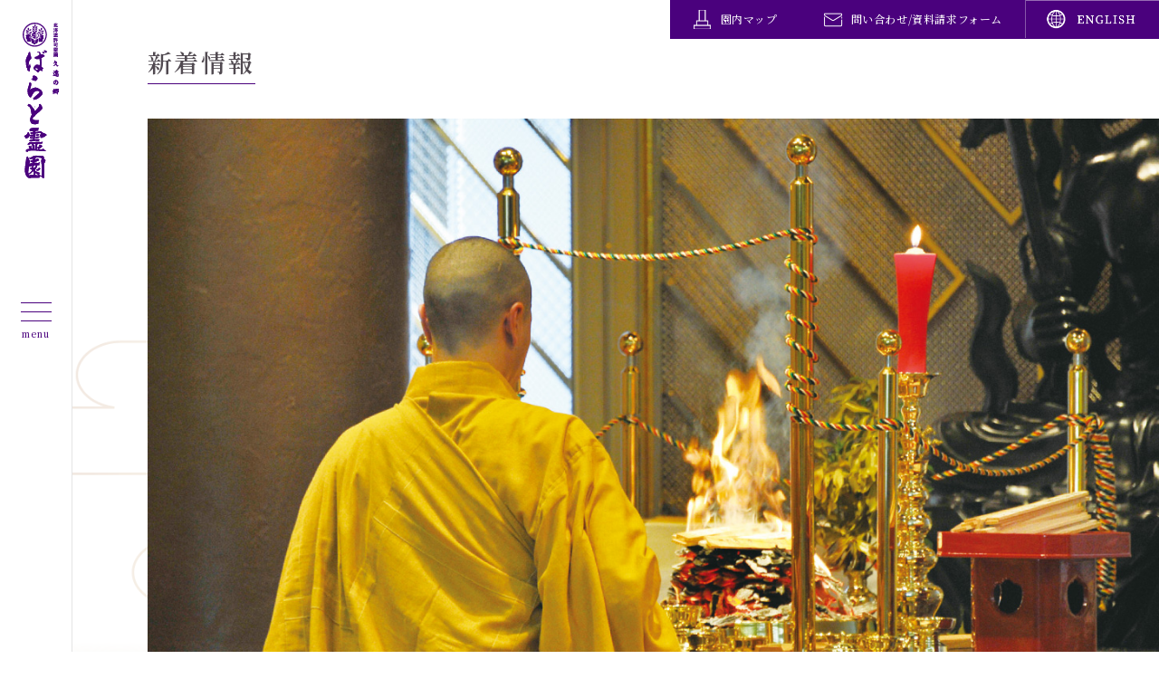

--- FILE ---
content_type: text/html; charset=UTF-8
request_url: https://baratoreien.com/news/page/5/
body_size: 4789
content:
<!DOCTYPE HTML>
<html lang="ja">

<head>
	<meta charset="utf-8">
	<title>新着情報 | 札幌の霊園「ばらと霊園」|札幌都心から最も近い墓地</title>
	<meta name="description" content="北海道札幌市北区茨戸の公園墓所「ばらと霊園」のホームページです。札幌で墓地、墓石をお探しなら、ばらと霊園にお問い合わせください。">
	<meta name="keywords" content="ばらと霊園,札幌,石狩,墓所,墓石,墓,合同墓,永代管理,霊園,永代供養,御廟,寺院,阿弥陀如来,鳳凰,五百羅漢,羅漢像,五百尊">
	<meta name="viewport" content="width=device-width,initial-scale=1">
	<meta name="format-detection" content="telephone=no">
	<meta property="og:type" content="article">
	<meta property="og:url" content="https://baratoreien.com/news/page/5/">
	<meta property="og:title" content="新着情報 | 札幌の霊園「ばらと霊園」|札幌都心から最も近い墓地">
	<meta property="og:image" content="https://baratoreien.com/baratowp/wp-content/themes/staffTemplate/imgs/ogimage.jpg">
	<meta property="og:locale" content="ja_JP">
	<meta property="og:site_name" content="新着情報 | 札幌の霊園「ばらと霊園」|札幌都心から最も近い墓地">
	<meta property="og:description" content="北海道札幌市北区茨戸の公園墓所「ばらと霊園」のホームページです。札幌で墓地、墓石をお探しなら、ばらと霊園にお問い合わせください。">
			<link href="https://fonts.googleapis.com/css?family=Noto+Sans+JP:400,500,700,900&display=swap&subset=japanese" rel="stylesheet">
		<link href="https://fonts.googleapis.com/css2?family=Noto+Serif+JP:wght@400;500;600;700;900&display=swap" rel="stylesheet">

		<link rel="stylesheet" href="https://baratoreien.com/baratowp/wp-content/themes/staffTemplate/css/common.css?20260118184153" media="all" rel="stylesheet">
							<link rel="stylesheet" href="https://baratoreien.com/baratowp/wp-content/themes/staffTemplate/css/news.css?20260118184153" media="all" rel="stylesheet">
			
		<link rel="shortcut icon" href="https://baratoreien.com/baratowp/wp-content/themes/staffTemplate/imgs/favicon.ico">
		<link rel="apple-touch-icon" size="152x152" href="https://baratoreien.com/baratowp/wp-content/themes/staffTemplate/imgs/apple-touch-icon.png">		<script src="https://baratoreien.com/baratowp/wp-content/themes/staffTemplate/js/jquery-3.5.1.min.js"></script>
		<script src="https://baratoreien.com/baratowp/wp-content/themes/staffTemplate/js/inview.js"></script>
		<script src="https://baratoreien.com/baratowp/wp-content/themes/staffTemplate/js/jquery.matchHeight-min.js"></script>
		<script src="https://baratoreien.com/baratowp/wp-content/themes/staffTemplate/js/common.js"></script>
<meta name='robots' content='max-image-preview:large' />
<link rel="alternate" type="application/rss+xml" title="ばらと霊園 &raquo; 新着情報 フィード" href="https://baratoreien.com/news/feed/" />
	<!-- Global site tag (gtag.js) - Google Analytics -->
	<script async src="https://www.googletagmanager.com/gtag/js?id=G-PK2FVG6KCC"></script>
	<script>
		window.dataLayer = window.dataLayer || [];

		function gtag() {
			dataLayer.push(arguments);
		}
		gtag('js', new Date());

		gtag('config', 'G-PK2FVG6KCC');
	</script>
</head>

<body>
	<div class="wrap">
		<header>
							<p id="logo">
					<a href="https://baratoreien.com/">
						<img src="https://baratoreien.com/baratowp/wp-content/themes/staffTemplate/imgs/common/logo.svg" width="40" height="174" alt="北海道許可霊園 久遠の郷 ばらと霊園" class="img pc">
						<img src="https://baratoreien.com/baratowp/wp-content/themes/staffTemplate/imgs/common/logo_sp.svg" width="145" height="38" alt="北海道許可霊園 久遠の郷 ばらと霊園" class="img sp">
					</a>
				</p>
						<div id="glnavi">
				<p id="glnavi_logo">
					<a href="https://baratoreien.com/">
						<img src="https://baratoreien.com/baratowp/wp-content/themes/staffTemplate/imgs/common/logo.svg" width="57" height="249" alt="北海道許可霊園 久遠の郷 ばらと霊園" class="img">
					</a>
				</p>
				<nav>
					<ul>
						<li>
							<a href="https://baratoreien.com/about/">ばらと霊園について</a>
						</li>
						<li>
							<a href="https://baratoreien.com//honden/">総本殿について</a>
						</li>
						<li>
							<a href="https://baratoreien.com/rakandou/">羅漢堂について</a>
						</li>
						<li>
							<a href="https://baratoreien.com/hachijuhachi-kasho/">八十八ヶ所総霊場</a>
						</li>
						<li>
							<a href="https://baratoreien.com/grave/">墓所・墓石購入検討の方</a>
						</li>
						<li>
							<a href="https://baratoreien.com/sakurasou/">桜葬ご検討の方</a>
						</li>
						<li>
							<a href="https://baratoreien.com/eitaikuyou/">安心の永代供養</a>
						</li>
						<li>
							<a href="https://baratoreien.com/gobyo/">永代供養墓「御廟」</a>
						</li>
						<li>
							<a href="https://baratoreien.com/nokotsu/">納骨堂について</a>
						</li>
						<li>
							<a href="https://baratoreien.com/shinka/">ペット用永代供養墓「心華」</a>
						</li>
						<li>
							<a href="https://baratoreien.com/price/">ご供養料金</a>
						</li>
						<li>
							<a href="https://baratoreien.com/procedure/">各種お手続きについて</a>
						</li>
						<li>
							<a href="https://baratoreien.com/sanpai/">お墓の権利者・墓参の皆様へ</a>
						</li>
						<li>
							<a href="https://baratoreien.com/access/">交通アクセス</a>
						</li>
						<li>
							<a href="https://baratoreien.com/movie/">動画ライブラリー</a>
						</li>
						<li>
							<a href="https://baratoreien.com/news/">新着情報</a>
						</li>
						<li>
							<a href="https://baratoreien.com/event/">行事</a>
						</li>

					</ul>
				</nav>


				<!-- スマホの時のサブナビ -->
				<nav class="subnavi sp">
					<ul>
						<li class="map">
							<a href="https://baratoreien.com/about/map">
								<span>園内マップ</span>
							</a>
						</li>
						<li class="bus">
							<a href="https://baratoreien.com/access/#bus">
								<span>バス時刻表</span>
							</a>
						</li>
						<li class="mail">
							<a href="https://baratoreien.com/Inquiry/">
								<span>問い合わせ/資料請求フォーム</span>
							</a>
						</li>
						<li class="en-link">
							<a href="https://baratoreien.com/en/">
							</a>
						</li>
					</ul>
				</nav>
				<!-- スマホの時のサブナビ -->

				<dl>
					<dt>TEL.</dt>
					<dd>
						<a href="tel:0133641987" class="sptel">0133-64-1987</a>
					</dd>
				</dl>
			</div>
			<a href="#" id="menu_btn">
				<div class="in">
					<span class="bdr"></span>
					<span class="text">menu</span>
				</div>
			</a>
		</header>
		<nav id="subnavi">
			<ul>
				<li class="map">
					<a href="https://baratoreien.com/about/map">
						<span>園内マップ</span>
					</a>
				</li>
				<li class="bus">
					<a href="https://baratoreien.com/access/#bus">
						<span>バス時刻表</span>
					</a>
				</li>
				<li class="mail">
					<a href="https://baratoreien.com/Inquiry/">
						<span>問い合わせ/資料請求フォーム</span>
					</a>
				</li>
				<li class="en-link">
					<a href="https://baratoreien.com/en/">
					</a>
				</li>


			</ul>
		</nav>			<main class="news">
				<div class="bg_wave_be gradation">
					<div id="page_header">
						<h1><span>新着情報</span></h1>
						<p id="pageimg">
							<img src="https://baratoreien.com/baratowp/wp-content/themes/staffTemplate/imgs/news/mainimg.jpg" width="1270" height="715" alt="新着情報" class="img">
						</p>
					</div>
					<div class="posrel cloud1">
						<div class="blk last z5">
							<div class="page">
								<div class="sec_iconttl">
									<div class="in">
										<h2>新着情報</h2>
									</div>
								</div>
								<ul id="newslist">
									<li class="bg_paper_wh">
										<div class="flex">
											<p class="photo">
												<img src="https://baratoreien.com/baratowp/wp-content/uploads/2021/06/sakurasou_post_img3.jpg" width="960" height="660" alt="総宗山弘照院 ばらと霊園 令和７年　行事予定" class="img">
											</p>
											<div class="text">
												<div class="date_cat fgo">
													<p class="date">2024.12.25</p>
													<p class="cat">お知らせ</p>
												</div>
												<h3>総宗山弘照院 ばらと霊園 令和７年　行事予定</h3>
												<p class="cap">・3月20日（水・祝）ばらと号運行開始・3月20日（水・祝）お彼岸バス運行（ばらと号）　9時～15時・4月26日（土）不動護摩　13時30分〜・5月 3日（土）桜祭（大型バス運行）①10時30分〜　②13時30分〜・6月14日（土）先達付お遍路　10時30分〜…</p>
												<a href="https://baratoreien.com/news/1390/" class="link">詳しくはこちら</a>
											</div>
										</div>
									</li>
									<li class="bg_paper_wh">
										<div class="flex">
											<p class="photo">
												<img src="https://baratoreien.com/baratowp/wp-content/uploads/2021/06/news_thum.jpg" width="400" height="280" alt="桜葬説明会を令和６年１１月１２日（火）、１３日(水)に開催" class="img">
											</p>
											<div class="text">
												<div class="date_cat fgo">
													<p class="date">2024.10.17</p>
													<p class="cat">お知らせ</p>
												</div>
												<h3>桜葬説明会を令和６年１１月１２日（火）、１３日(水)に開催</h3>
												<p class="cap">桜葬の説明会を次の日程で行います。開催日：１１月１２日（火）、１３日（水）時　間：各日共 午前9時〜午後5時（要予約）内　容：桜葬の説明、同時開催 墓じまい・改葬手順の説明※ヘリンボーン型桜葬（個別埋葬型）は、区画数に限りがあります。※桜合葬墓は、お墓・納骨堂…</p>
												<a href="https://baratoreien.com/news/1342/" class="link">詳しくはこちら</a>
											</div>
										</div>
									</li>
									<li class="bg_paper_wh">
										<div class="flex">
											<p class="photo">
												<img src="https://baratoreien.com/baratowp/wp-content/uploads/2022/02/a94228e227e5f357fe47758fe765e75e-960x574.jpg" width="960" height="574" alt="令和６年１０月２６日（土） 不動護摩厳修開催" class="img">
											</p>
											<div class="text">
												<div class="date_cat fgo">
													<p class="date">2024.10.17</p>
													<p class="cat">お知らせ</p>
												</div>
												<h3>令和６年１０月２６日（土） 不動護摩厳修開催</h3>
												<p class="cap">令和６年１０月２６日（土）午後１時３０分不動護摩厳修を開催いたします。（予約不要）祈願護摩木受付しております。一願意 1,000円</p>
												<a href="https://baratoreien.com/news/1341/" class="link">詳しくはこちら</a>
											</div>
										</div>
									</li>
									<li class="bg_paper_wh">
										<div class="flex">
											<p class="photo">
												<img src="https://baratoreien.com/baratowp/wp-content/uploads/2022/08/IMG_3026-720x960.jpg" width="720" height="960" alt="令和６年９月２２日（日）ペット合同供養祭「心華祭」開催いたしました" class="img">
											</p>
											<div class="text">
												<div class="date_cat fgo">
													<p class="date">2024.09.24</p>
													<p class="cat">お知らせ</p>
												</div>
												<h3>令和６年９月２２日（日）ペット合同供養祭「心華祭」開催いたしました</h3>
												<p class="cap">&nbsp;２０２４年９月２２日（日）１３時３０分より　ペット合同供養祭「心華祭」を開催いたしました。</p>
												<a href="https://baratoreien.com/news/1317/" class="link">詳しくはこちら</a>
											</div>
										</div>
									</li>
									<li class="bg_paper_wh">
										<div class="flex">
											<p class="photo">
												<img src="https://baratoreien.com/baratowp/wp-content/uploads/2021/06/news_thum.jpg" width="400" height="280" alt="桜葬説明会を令和６年１０月１６日（水）、１７日(木)に開催" class="img">
											</p>
											<div class="text">
												<div class="date_cat fgo">
													<p class="date">2024.09.20</p>
													<p class="cat">お知らせ</p>
												</div>
												<h3>桜葬説明会を令和６年１０月１６日（水）、１７日(木)に開催</h3>
												<p class="cap">桜葬の説明会を次の日程で行います。開催日：１０月１６日（水）、１７日（木）時　間：各日共 午前9時〜午後5時（要予約）内　容：桜葬の説明、同時開催 墓じまい・改葬手順の説明※ヘリンボーン型桜葬（個別埋葬型）は、区画数に限りがあります。※桜合葬墓は、お墓・納骨堂…</p>
												<a href="https://baratoreien.com/news/1308/" class="link">詳しくはこちら</a>
											</div>
										</div>
									</li>
								</ul>
<div class='wp-pagenavi' role='navigation'>
<a class="first" href="https://baratoreien.com/news/">« 先頭</a><a class="previouspostslink" rel="prev" href="https://baratoreien.com/news/page/4/">前へ</a><a class="page smaller" title="Page 3" href="https://baratoreien.com/news/page/3/">3</a><a class="page smaller" title="Page 4" href="https://baratoreien.com/news/page/4/">4</a><span aria-current='page' class='current'>5</span><a class="page larger" title="Page 6" href="https://baratoreien.com/news/page/6/">6</a><a class="page larger" title="Page 7" href="https://baratoreien.com/news/page/7/">7</a><span class='extend'></span><a class="larger page" title="Page 10" href="https://baratoreien.com/news/page/10/">10</a><a class="nextpostslink" rel="next" href="https://baratoreien.com/news/page/6/">次へ</a><a class="last" href="https://baratoreien.com/news/page/16/">最後 »</a>
</div>							</div>
						</div>
						<figure class="cloud right cloud_right4">
							<img src="https://baratoreien.com/baratowp/wp-content/themes/staffTemplate/imgs/common/cloud_right4.png" width="595" height="340" class="img">
						</figure>
						<figure class="cloud left cloud_left3">
							<img src="https://baratoreien.com/baratowp/wp-content/themes/staffTemplate/imgs/common/cloud_left3.png" width="503" height="285" class="img">
						</figure>
						<figure class="cloud right cloud_right5">
							<img src="https://baratoreien.com/baratowp/wp-content/themes/staffTemplate/imgs/common/cloud_right5.png" width="567" height="179" class="img">
						</figure>
						<div class="bgbdr bdr1"><img src="https://baratoreien.com/baratowp/wp-content/themes/staffTemplate/imgs/news/bgbdr1.png" width="999" height="1549" class="img"></div>
						<div class="bgbdr cmn1 bdr2"><img src="https://baratoreien.com/baratowp/wp-content/themes/staffTemplate/imgs/common/cmn_bgbdr1.png" width="857" height="858" class="img"></div>
					</div>
				</div>
				
			</main>
		</div>
		<footer>
			<section class="cmn_contact">
				<div class="page">
					<div class="flex align_items_cen">
						<h2>
							<span class="eng">CONTACT</span>
							<span class="ja">お問い合わせ</span>
						</h2>
						<div class="tel_form">
							<div class="in">
								<p>電話でのお問い合わせ</p>
								<dl>
									<dt>tel.</dt>
									<dd>
										<a href="tel:0133641987" class="sptel">0133-64-1987</a>
									</dd>
								</dl>
								<p>午前9時～午後5時</p>
								<a href="https://baratoreien.com/inquiry/" class="formlink">
									<span>問い合わせフォーム/資料請求</span>
								</a>
							</div>
						</div>
						<ul>
							<li class="faq">
								<a href="https://baratoreien.com/grave/">
						<span>墓所・墓石購入ご検討の方</span>
								</a>
							</li>
							<li class="faq">
								<a href="https://baratoreien.com/sakurasou/">
									<span>桜葬ご検討の方</span>
								</a>
							</li>
						</ul>
					</div>
				</div>
			</section>
			<div class="page">
				<div id="fbody">
					<p id="flogo">
						<a href="https://baratoreien.com/">
							<img src="https://baratoreien.com/baratowp/wp-content/themes/staffTemplate/imgs/common/flogo.svg" width="288" height="51" alt="北海道許可霊園 久遠の郷 ばらと霊園" class="img">
						</a>
					</p>
					<div class="flex">
						<div class="info">
							<p>総宗山弘照院 ばらと霊園</p>
							<dl>
								<dt>霊園・寺院</dt>
								<dd class="address">北海道石狩市生振587-1(茨戸公園より車で5分)</dd>
								<dd class="tel">TEL.(0133)64-1987</dd>
								<dd class="fax">FAX.(0133)64-3281</dd>
							</dl>
							<dl>
								<dt>東寺務所</dt>
								<dd class="address">札幌市東区北45条東7丁目 ばらと北45条ビル</dd>
								<dd class="tel">TEL.(011)742-9119</dd>
							</dl>
							<dl>
								<dt>中央寺務所</dt>
								<dd class="address">札幌市中央区北1条西3丁目 ばらと北1条ビル</dd>
								<dd class="tel">TEL.(011)231-1194</dd>
							</dl>
						</div>
						<nav class="flex justify-content_end">
							<ul>
								<li>
									<a href="https://baratoreien.com/">TOP</a>
								</li>
								<li>
									<a href="https://baratoreien.com/about/">ばらと霊園について</a>
								</li>
								<li>
									<a href="https://baratoreien.com/honden/">総本殿について</a>
								</li>
								<li>
									<a href="https://baratoreien.com/rakandou/">羅漢堂について</a>
								</li>
								<li>
									<a href="https://baratoreien.com/hachijuhachi-kasho/">八十八ヶ所総霊場</a>
								</li>
								<li>
									<a href="https://baratoreien.com/grave/">墓所・墓石購入検討の方</a>
								</li>
							</ul>
							<ul>
								<li>
									<a href="https://baratoreien.com/sakurasou/">桜葬ご検討の方</a>
								</li>
								<li>
									<a href="https://baratoreien.com/eitaikuyou/">安心の永代供養</a>
								</li>
								<li>
									<a href="https://baratoreien.com/gobyo/">永代供養墓「御廟」</a>
								</li>
								<li>
									<a href="https://baratoreien.com/nokotsu/">納骨堂について</a>
								</li>
								<li>
									<a href="https://baratoreien.com/shinka/">ペット用永代供養墓「心華」</a>
								</li>
							</ul>
							<ul>
								<li>
									<a href="https://baratoreien.com/price/">ご供養料金</a>
								</li>
								<li>
									<a href="https://baratoreien.com/procedure/">各種お手続きについて</a>
								</li>
								<li>
									<a href="https://baratoreien.com/sanpai/">お墓の権利者・墓参の皆様へ</a>
								</li>
								<li>
									<a href="https://baratoreien.com/access/">交通アクセス</a>
								</li>
								<li>
									<a href="https://baratoreien.com/movie/">動画ライブラリー</a>
								</li>
								<li>
									<a href="https://baratoreien.com/news/">新着情報</a>
								</li>
								<li>
									<a href="https://baratoreien.com/event/">行事</a>
								</li>
							</ul>
						</nav>
					</div>
				</div>
			</div>
			<p id="cp">
				<small>Copyright &copy; 2003 BARATO-REIEN All Rights Reserved.</small>
			</p>
		</footer>
	</body>
</html>

--- FILE ---
content_type: text/css
request_url: https://baratoreien.com/baratowp/wp-content/themes/staffTemplate/css/common.css?20260118184153
body_size: 8927
content:
@charset "UTF-8";

/* リセット */
body,div,p,blockquote,h1,h2,h3,h4,h5,h6,ul,ol,li,dl,dt,dd,table,caption,tr,td,th,address,header,footer,nav,main,article,section,aside,figure,figcaption {margin:0; padding:0;}
body,div,p,blockquote,h1,h2,h3,h4,h5,h6,ul,ol,li,dl,dt,dd,address,header,footer,nav,main,article,section,aside,figure,figcaption {display:block;}
body,div,p,blockquote,h1,h2,h3,h4,h5,h6,ul,ol,li,dl,dt,dd,table,caption,tr,td,th,address,header,footer,nav,main,article,section,aside,figure,figcaption,img,span,a {box-sizing:border-box;}
ul,ol {list-style-type:none;}
img {border:none; vertical-align:middle;}
table {border-collapse:collapse;}
h1,h2,h3,h4,h5,h6 {font-weight:600;}

/* ユーティリティー */
a {zoom:1; text-decoration:none; color:#514A51; transition:opacity 0.7s; display:block;}
a:hover {opacity:0.8;}
.fgo {font-family:'Noto Sans JP', "ヒラギノ角ゴ Pro", "Hiragino Kaku Gothic Pro", "メイリオ", sans-serif;}
.fmin {font-family:"Noto Serif JP", "游明朝", YuMincho, "ヒラギノ明朝 ProN W3", "Hiragino Mincho ProN", "HG明朝E", "ＭＳ Ｐ明朝", serif;}
.clearfix:after {
	content:"";
	clear:both;
	display:block;
}
.page {
	width:1180px;
	margin:0 auto;
}



body {
	color:#514A51;
	font-family:"Noto Serif JP", "游明朝", YuMincho, "ヒラギノ明朝 ProN W3", "Hiragino Mincho ProN", "HG明朝E", "ＭＳ Ｐ明朝", serif;
	font-size:14px;
	font-weight:500;
	line-height:1.4;
	letter-spacing:0.05em;
	word-break:break-all;
}

body p {
	line-height:1.8;
}


/* -------------------------------------
header
------------------------------------- */
header {
	width:80px;
	height:100vh;
	border-right:1px solid #E4E4E4;
	background-color:#FFF;
	position:absolute;
	top:0;
	z-index:10;
}

#logo {
	width:40px;
	position:absolute;
	top:25px;
	left:25px;
	z-index:3;
}
#logo .sp {
	display:none;
}
#glnavi {
	width:300px;
	height:100%;
	padding:25px 20px;
	background-color:#FFF;
	position:absolute;
	right:0;
	z-index:1;
	transition:right 0.5s;
	overflow:auto;
}
#glnavi.on {
	right:-300px;
}
#glnavi_logo {
	width:57px;
	margin:0 auto 30px auto;
}
#glnavi nav {
	width:230px;
	margin:0 auto 20px auto;
}
#glnavi nav ul {
	font-size:0;
	letter-spacing:0;
}
#glnavi nav ul li:not(:last-child) {
	border-bottom:1px solid #CCC;
}
#glnavi nav ul li a {
	font-size:14px;
	letter-spacing:0.05em;
	color:#514A51;
	padding:12px 15px;
	transition:color 0.3s;
}
#glnavi nav ul li a:hover {
	color:#4A017D;
	opacity:1.0;
}
#glnavi dl {
	font-size:0;
	width:230px;
	margin:0 auto;
	padding-left:15px;
}
#glnavi dl dt,
#glnavi dl dd {
	display:inline-block;
	vertical-align:bottom;
}
#glnavi dl dt {
	font-size:14px;
}
#glnavi dl dd {
	font-size:16px;
	margin-left:5px;
}




#menu_btn {
	width:79px;
	height:100%;
	background-color:#FFF;
	position:relative;
	z-index:2;
}
#menu_btn:hover {
	opacity:1.0;
}
#menu_btn .in {
	width:34px;
	display:block;
	margin:0 auto;
	position:absolute;
	top:50%;
	left:0;
	right:0;
	z-index:1;
	transform:translateY(-50%);
}
#menu_btn span {
	display:block;
	transition:all 0.4s;
}
#menu_btn span.bdr {
	height:1px;
	margin-bottom:17px;
	background-color:#4A017D;
	position:relative;
}
#menu_btn span.text {
	font-size:10px;
	color:#4A017D;
	text-align:center;
	letter-spacing:0.1em;
}
#menu_btn span.bdr::before,
#menu_btn span.bdr::after {
	content:"";
	width:100%;
	height:1px;
	display:block;
	background-color:#4A017D;
	position:absolute;
	left:0;
	z-index:1;
	transition:transform 0.4s;
}
#menu_btn span.bdr::before {
	top:-10px;
}
#menu_btn span.bdr::after {
	bottom:-10px;
}
#menu_btn.active span.bdr::before {
	transform:translateY(10px) rotate(-315deg);
}
#menu_btn.active span.bdr {
	background-color:transparent;
}
#menu_btn.active span.bdr::after {
	transform:translateY(-10px) rotate(315deg);
}


/* -------------------------------------
common
------------------------------------- */
.inv_mov {
	opacity:0;
	transition:opacity 1.0s, transform 1.0s;
}
.tl_yb {
	transform:translate(0,30px); 
}
.tl_yt {
	transform:translate(-30px,0); 
}
.tl_xl {
	transform:translate(-30px,0); 
}
.tl_xr {
	transform:translate(30px,0); 
}
.mov {
	opacity:1.0;
	transform:translate(0,0); 
	transition:opacity 1.5s, transform 1.0s;
}
.mov.delay100 {
	transition-delay:100ms;
}
.mov.delay200 {
	transition-delay:200ms;
}
.mov.delay300 {
	transition-delay:300ms;
}
.mov.delay400 {
	transition-delay:400ms;
}
.mov.delay500 {
	transition-delay:500ms;
}


.img {
	width:100%;
	height:auto;
	display:block;
}
.sptel {
	cursor:default;
	pointer-events:none;
}
.flex {
	display:flex;
	flex-wrap:wrap;
}
.align_items_cen {
	align-items:center;
}
.align-items_start {
	align-items:flex-start;
}
.align-items_end {
	align-items:flex-end;
}
.justify-content_end {
	justify-content:flex-end;
}

.vertical {
	position:relative;
}
.vertical_in {
	-webkit-writing-mode:vertical-rl;
	-ms-writing-mode:tb-rl;
	-o-writing-mode:vertical-rl;
	writing-mode:vertical-rl;
	position:absolute;
	top:0;
	left:50%;
	z-index:1;
	transform:translate(-50%,0);
}



.wrap {
	position:relative;
	overflow:hidden;
}

#subnavi {
	position:absolute;
	top:0;
	right:0;
	z-index:10;
}
#subnavi ul {
	font-size:0;
	letter-spacing:0;
	text-align:right;
	border-left:1px solid #4A017D;
	border-bottom:1px solid #4A017D;
}
#subnavi ul li {
	display:inline-block;
	vertical-align:middle;
}
#subnavi ul li a {
	padding:10.3px 25px;
	transition:background 0.5s;
}
#subnavi ul li a span {
	font-size:12px;
	letter-spacing:0.05em;
	display:inline-block;
	padding:2px 0 3px 30px;
	background-position:left center;
	background-repeat:no-repeat;
	background-size:21px auto;
	transition:color 0.5s,background 0.5s;
}

#subnavi ul li.bus {
	display:none;
	border-right:1px solid #4A017D;
}
#subnavi ul li.map a {
	background-color:#4A017D;
	border-right:1px solid #4A017D;
}
#subnavi ul li.bus a {
	background-color:#FFF;
}
#subnavi ul li.mail a {
	background-color:#4A017D;
}
#subnavi ul li.map a span {
	color:#ffffff;
}
#subnavi ul li.bus a span {
	color:#4A017D;
}
#subnavi ul li.mail a span {
	color:#FFF;
}
#subnavi ul li.map a span {
	background-image:url(../imgs/common/icon_subnavi_map_wh.png);
	background-size: 19px auto;
}
#subnavi ul li.bus a span {
	background-image:url(../imgs/common/icon_subnavi_bus_pp.png);
}
#subnavi ul li.mail a span {
	background-image:url(../imgs/common/icon_subnavi_mail_wh.png);
}

#subnavi ul li a:hover {
	opacity:1.0;
}
#subnavi ul li.map a:hover {
	background-color:#ffffff;
	border-right:1px solid #4A017D;
}
#subnavi ul li.bus a:hover {
	background-color:#4A017D;
}
#subnavi ul li.mail a:hover {
	background-color:#FFF;
}
#subnavi ul li.map a:hover span {
	color:#4A017D;
}
#subnavi ul li.bus a:hover span {
	color:#FFF;
}
#subnavi ul li.mail a:hover span {
	color:#4A017D;
}
 
#subnavi ul li.map a:hover span {
	background-image:url(../imgs/common/icon_subnavi_map.png);
}
#subnavi ul li.bus a:hover span {
	background-image:url(../imgs/common/icon_subnavi_bus_wh.png);
}
#subnavi ul li.mail a:hover span {
	background-image:url(../imgs/common/icon_subnavi_mail_pp.png);
}

#subnavi ul li.en-link {
	border-left:1px solid #8756a9;
	width: 148px;
    height: 42.26px;
	background-image:url(../imgs/common/en_link_hover.png);
	background-position: center left;
    background-repeat: no-repeat;
    background-size: cover;
	transition: 0.5s;
	cursor: pointer;
}
#subnavi ul li.en-link:hover{
	background-image:url(../imgs/common/en_link.png);
}
#subnavi ul li.en-link a{
	width: 100%;
	height: 100%;
}






/* スマホ */
.subnavi.sp{
	display: none;
}

.subnavi ul {
	font-size:0;
	letter-spacing:0;
	text-align:right;
	border-left:1px solid #4A017D;
	border-bottom:1px solid #4A017D;
}
.subnavi ul li {
	display:inline-block;
	vertical-align:middle;
}
.subnavi ul li a {
	padding:10px 25px;
	transition:background 0.5s;
}
.subnavi ul li a span {
	font-size:12px;
	letter-spacing:0.05em;
	display:inline-block;
	padding:2px 0 3px 30px;
	background-position:left center;
	background-repeat:no-repeat;
	background-size:21px auto;
	transition:color 0.5s,background 0.5s;
}
.subnavi ul li.bus {
	display:none;
	border-right:1px solid #4A017D;
}
.subnavi ul li.map a {
	background-color:#4A017D;
}
.subnavi ul li.bus a {
	background-color:#FFF;
}
.subnavi ul li.mail a {
	background-color:#4A017D;
}
.subnavi ul li.map a span {
	color:#ffffff;
}
.subnavi ul li.bus a span {
	color:#4A017D;
}
.subnavi ul li.mail a span {
	color:#FFF;
}
.subnavi ul li.map a span {
	background-image:url(../imgs/common/icon_subnavi_map_wh.png);
	background-size: 19px auto;
}
.subnavi ul li.bus a span {
	background-image:url(../imgs/common/icon_subnavi_bus_pp.png);
}
.subnavi ul li.mail a span {
	background-image:url(../imgs/common/icon_subnavi_mail_wh.png);
}
.subnavi ul li a:hover {
	opacity:1.0;
}
.subnavi ul li.bus a:hover {
	background-color:#4A017D;
}
.subnavi ul li.mail a:hover {
	background-color:#FFF;
}
.subnavi ul li.bus a:hover span {
	color:#FFF;
}
.subnavi ul li.mail a:hover span {
	color:#4A017D;
}
.subnavi ul li.bus a:hover span {
	background-image:url(../imgs/common/icon_subnavi_bus_wh.png);
}
.subnavi ul li.mail a:hover span {
	background-image:url(../imgs/common/icon_subnavi_mail_pp.png);
}

.subnavi ul li.en-link{
	border-left:1px solid #8756a9;
}
.subnavi ul li.en-link a {
	background-image:url(../imgs/common/en_link_hover.png);
	background-position: center left;
    background-repeat: no-repeat;
    background-size: contain;
	transition: 0.5s;
	cursor: pointer;
	transition: .4s;
}
.subnavi ul li.en-link a:hover{
	background-image:url(../imgs/common/en_link.png);
}
.subnavi ul li.en-link a{
	width: 100%;
	height: 100%;
}




main {
	padding-left:80px;
	overflow:hidden;
}

.blk {
	padding:65px 0;
}
.blk.last {
	padding-bottom:115px;
}

.bg_wave_be {
	background:url(../imgs/common/bg_wave_be.png) repeat center center;
}
.bg_paper_pp {
	background:url(../imgs/common/bg_paper_pp.png) repeat center center;
}
.bg_paper_wh {
	background:url(../imgs/common/bg_paper_wh.png) no-repeat center center;
	background-size:cover;
}
.bg_wh {
	background-color:rgba(255,255,255,0.95);
}

.gradation {
	position:relative;
	z-index:4;
}
.gradation::before,
.gradation::after {
	content:"";
	width:100%;
	display:block;
	position:absolute;
	left:0;
	z-index:0;
}
.gradation::before {
	padding-top:53%;
	background-color:#FFF;
}
.gradation::after {
	height:180px;
	padding-top:53%;
	background:url(../imgs/common/gradation_wh.png) repeat-x left bottom;
	top:0;
}


#page_header {
	padding:50px 0 0 85px;
	position:relative;
	z-index:2;
}
#page_header h1,
#page_header .title {
	font-size:0;
	margin-bottom:40px;
}
#page_header h1 span,
#page_header .title span {
	font-size:28px;
	line-height:1.4;
	letter-spacing:0.1em;
	display:inline-block;
	padding-bottom:5px;
	border-bottom:1px solid #4A017D;
}
#page_header .mov {
	padding-top:42.4%;
	position:relative;
	overflow:hidden;
}
#page_header .mov video {
	width:101%;
	height:auto;
	display:block;
	position:absolute;
	top:50%;
	left:-0.5%;
	z-index:1;
	transform:translateY(-50%);
}

.page_navi {
	font-size:0;
	text-align:center;
	letter-spacing:0;
	padding:0 20px;
	margin-top:55px;
}
.page_navi li {
	display:inline-block;
	vertical-align:middle;
	margin-bottom:15px;
	margin-right:-2px;
	border-left:2px solid #E8D9BA;
	border-right:2px solid #E8D9BA;
	position:relative;
	left:-2px;
}
.page_navi li:first-child {
	margin-right:0;
	left:0;
}
.page_navi li a {
	padding:15px 25px;
}
.page_navi li a span {
	font-size:14px;
	color:#B18218;
	letter-spacing:0.05em;
	display:block;
	padding:0 20px 0 0;
	position:relative;
}
.page_navi li a span::before,
.page_navi li a span::after {
	content:"";
	display:block;
	position:absolute;
	z-index:1;
}
.page_navi li a span::before {
	width:100%;
	height:1px;
	background-color:#B18218;
	bottom:-4px;
	opacity:0;
	transition:opacity 0.5s;
}
.page_navi li a span::after {
	width:7px;
	height:7px;
	border-bottom:1px solid #B18218;
	border-right:1px solid #B18218;
	transform:rotate(45deg);
	top:3px;
	right:0;
	transition:top 0.3s;
}
.page_navi li a:hover {
	opacity:1.0;
}
.page_navi li a:hover span::before {
	opacity:1.0;
}
.page_navi li a:hover span::after {
	top:5px;
}





.sec_iconttl {
	width:95px;
	display:flex;
	justify-content:space-between;
	align-items:center;
	margin:0 auto 55px auto;
	position:relative;
}
.sec_iconttl.clm3 {
	width:180px;
}
.sec_iconttl .in {
	text-align:center;
	flex:1;
}
.sec_iconttl .in h2,
.sec_iconttl .in h3 {
	font-size:26px;
	text-align:left;
	letter-spacing:0.1em;
	-webkit-writing-mode:vertical-rl;
	-ms-writing-mode:tb-rl;
	-o-writing-mode:vertical-rl;
	writing-mode:vertical-rl;
	display:inline-block;
	padding:42px 2px 0 0;
	background:url(../imgs/common/icon_sectitle.png) no-repeat center top;
}
.sec_iconttl.wh .in h2,
.sec_iconttl.wh .in h3 {
	color:#FFF;
}
.sec_iconttl::before,
.sec_iconttl::after {
	font-size:26px;
	content:"";
	width:20px;
	height:2px;
	display:block;
	background-color:#514A51;
	position:absolute;
	top:calc(42px + 2em);
	z-index:1;
}
.sec_iconttl::before {
	left:-20px;
}
.sec_iconttl::after {
	right:-20px;
}
.sec_iconttl.wh::before,
.sec_iconttl.wh::after {
	background-color:#FFF;
}


.link {
	font-size:12px;
	color:#FFF;
	text-align:center;
	letter-spacing:0.1em;
	width:100%;
	max-width:220px;
	padding:18px 10px;
	margin:0 auto;
	border:2px solid #A480BE;
	background-color:#A480BE;
	position:relative;
	transition:color 0.5s,background 0.5s;
}
.link.wh {
	color:#000;
	border:2px solid #A8A4A8;
	background-color:#FFF;
}
.link.pp {
	border:2px solid #4A017D;
	background-color:#4A017D;
}
.link::after {
	content:"";
	width:40px;
	height:1px;
	display:block;
	background-color:#4A017D;
	position:absolute;
	top:calc(50% - 0.5px);
	left:0;
	z-index:1;
	transform:translate(-50%,0);
	transition:left 0.5s;
}
.link:hover {
	color:#A480BE;
	background-color:#FFF;
	opacity:1.0;
}
.link.wh:hover {
	color:#FFF;
	background-color:#A8A4A8;
}
.link.pp:hover {
	color:#4A017D;
	background-color:#FFF;
}
.link:hover::after {
	left:-10px;
}


.abimg {
	position:absolute;
}

.floatblk .left {
	float:left;
}
.floatblk .right {
	float:right;
}
.floatblk .text,
.floatblk .photo {
	position:relative;
}
.floatblk .text {
	width:49.8%;
	padding-top:45px;
	z-index:2;
}
.floatblk .text.left {
	margin-right:-9.9%;
	left:-3.8%;
}
.floatblk .photo.left {
	width:53.8%;
	margin-right:-3.6%;
}
.floatblk .photo.right {
	width:60.1%;
}
.floatblk .photo.left img {
	width:127.2%;
	position:relative;
	left:-27.2%;
}
.floatblk .photo.right img {
	width:113.8%;
}
.floatblk .text .bg_paper_wh {
	padding:60px 60px 15% 60px;
	position:relative;
}
.floatblk .text .bg_paper_wh::after {
	content:"";
	width:127px;
	height:159px;
	display:block;
	background:url(../imgs/common/mark.png) no-repeat center center;
	background-size:100% auto;
	position:absolute;
	top:20px;
	right:0;
	z-index:1;
}
.floatblk .text .bg_paper_wh .in {
	position:relative;
	z-index:2;
}
.floatblk .title {
	font-size:26px;
	line-height:1.7;
	margin-bottom:30px;
}
.floatblk p.cap {
	line-height:2.0;
	letter-spacing:0;
}
.floatblk .link {
	margin-top:20px;
	margin-left:calc(100% - 220px);
}
.floatblk .photo_s {
	width:65.3%;
	position:absolute;
	top:calc(100% + 40px);
	right:0;
	z-index:1;
}
.floatblk .text.left .photo_s {
	right:auto;
	left:0;
}



.day_movie {
	text-align:center;
	padding:20px;
	background:url(../imgs/common/bg_day_movie.jpg) no-repeat center center;
}
.day_movie .bdr {
	background-image:url(../imgs/common/cmn_bdrcorner1.png),url(../imgs/common/cmn_bdrcorner2.png),url(../imgs/common/cmn_bdrcorner3.png),url(../imgs/common/cmn_bdrcorner4.png);
	background-repeat:no-repeat,no-repeat,no-repeat,no-repeat;
	background-position:left top,right top,left bottom,right bottom;
	background-size:17px auto,17px auto,17px auto,17px auto;
	position:relative;
}
.day_movie .bdr::before,
.day_movie .bdr::after {
	content:"";
	display:block;
	position:absolute;
	z-index:1;
}
.day_movie .bdr::before {
	width:calc(100% - 2px);
	height:calc(100% - 34px);
	border-left:1px solid #B18218;
	border-right:1px solid #B18218;
	top:17px;
	left:0;
}
.day_movie .bdr::after {
	width:calc(100% - 34px);
	height:calc(100% - 2px);
	border-top:1px solid #B18218;
	border-bottom:1px solid #B18218;
	top:0;
	left:17px;
}
.day_movie .in {
	padding:40px 20px;
	position:relative;
	z-index:2;
}

.day_movie h2 {
	font-size:26px;
	padding-top:50px;
	margin-bottom:30px;
	background:url(../imgs/common/icon_sectitle.png) no-repeat center top;
}
.day_movie .movie {
	max-width:605px;
	margin:0 auto 30px auto;
}
.day_movie p {
	font-size:16px;
}



.cmn_contact {
	padding:30px 0;
	background:url(../imgs/common/bg_contact.jpg) no-repeat center center;
	background-size:cover;
}
.cmn_contact h2,
.cmn_contact .tel_form,
.cmn_contact ul {
	padding:40px 20px;
}
.cmn_contact h2 {
	font-weight:500;
	width:20%;
	padding-left:0;
}
.cmn_contact h2 span {
	color:#FFF;
	letter-spacing:0.15em;
	display:block;
}
.cmn_contact h2 .eng {
	font-size:18px;
	margin-bottom:8px;
}
.cmn_contact h2 .ja {
	font-size:14px;
}
.cmn_contact .tel_form {
	width:50%;
	border-right:2px solid #FFF;
	border-left:2px solid #FFF;
}
.cmn_contact .tel_form .in {
	max-width:240px;
	margin:0 auto;
}
.cmn_contact .tel_form dl {
	font-size:0;
	margin:12px 0 15px 0;
}
.cmn_contact .tel_form dl dt,
.cmn_contact .tel_form dl dd {
	line-height:1.0;
	color:#FFF;
	display:inline-block;
	vertical-align:0;
}
.cmn_contact .tel_form dl dt {
	font-size:14px;
	margin-right:3px;
}
.cmn_contact .tel_form dl dd {
	font-size:28px;
}
.cmn_contact .tel_form dl dd a {
	color:#FFF;
	letter-spacing:0.1em;
}
.cmn_contact .tel_form p {
	font-weight:normal;
	color:#FFF;
}
.cmn_contact .tel_form a.formlink {
	font-size:0;
	text-align:center;
	max-width:250px;
	padding:14px 10px;
	margin-top:25px;
	border:2px solid #FFF;
	background-color:#FFF;
	transition:background 0.3s;
}
.cmn_contact .tel_form a.formlink span {
	font-size:12px;
	color:#4A017D;
	line-height:20px;
	display:inline-block;
	vertical-align:middle;
	padding-left:30px;
	background:url(../imgs/common/icon_contact_mail_pp.png) no-repeat left center;
	background-size:21px auto;
	transition:color 0.3s,background 0.3s;
}
.cmn_contact .tel_form a.formlink:hover {
	background-color:transparent;
	opacity:1.0;
}
.cmn_contact .tel_form a.formlink:hover span {
	color:#FFF;
	background:url(../imgs/common/icon_contact_mail_wh.png) no-repeat left center;
	background-size:21px auto;
}
.cmn_contact ul {
	font-size:0;
	letter-spacing:0em;
	width:30%;
	padding-left:50px;
	padding-right:10px;
}
.cmn_contact ul li {
	width:100%;
	display:inline-block;
	vertical-align:middle;
}
.cmn_contact ul li:not(:last-child) {
	margin-bottom:15px;
}
.cmn_contact ul li a {
	text-align:center;
	letter-spacing:0.05em;
	padding:35px 10px;
	border:2px solid #FFF;
	transition:background-color 0.3s;
}
.cmn_contact ul li a span {
	font-size:12px;
	color:#FFF;
	line-height:20px;
	letter-spacing:0.1em;
	padding-left:30px;
	transition:color 0.3s,background 0.3s;
}
.cmn_contact ul li.faq a span {
	background:url(../imgs/common/icon_contact_faq_wh.png) no-repeat left center;
	background-size:21px auto;
}
.cmn_contact ul li a:hover {
	background-color:#FFF;
	opacity:1.0;
}
.cmn_contact ul li a:hover span {
	color:#4A017D;
}
.cmn_contact ul li.faq a:hover span {
	background:url(../imgs/common/icon_contact_faq_pp.png) no-repeat left center;
	background-size:21px auto;
}



.wys p {
	line-height:2.0;
}
.wys p:not(:last-child) {
	margin-bottom:35px;
}
.wys p img {
	width:auto;
	max-width:100%;
	height:auto;
	display:block;
	margin:20px 0;
}
.wys p a {
	text-decoration:underline;
	color:#0000EE;
	display:inline;
}

.nopost {
	font-size:16px;
	text-align:center;
	padding:50px 0;
}

.wp-pagenavi {
	font-size:0;
	text-align:center;
}
.wp-pagenavi a,
.wp-pagenavi span {
	font-size:21px;
	line-height:1.0;
	width:auto;
	display:inline-block;
	vertical-align:middle;
	padding:0 5px 2px 5px;
	margin:0 15px;
	position:relative;
}
.wp-pagenavi a::after,
.wp-pagenavi span::after {
	content:"";
	width:100%;
	height:1px;
	display:block;
	background-color:#601986;
	position:absolute;
	bottom:-13px;
	left:0;
	z-index:1;
	opacity:0;
	transition:opacity 0.5s;
}
.wp-pagenavi a:hover,
.wp-pagenavi span.current {
	opacity:1.0;
}
.wp-pagenavi a:hover::after,
.wp-pagenavi span.current::after {
	opacity:1.0;
}
.wp-pagenavi a.previouspostslink,
.wp-pagenavi a.nextpostslink {
	font-size:18px;
}
.wp-pagenavi a.previouspostslink {
	padding-left:25px;
	margin:0 40px 0 0;
	background:url(../imgs/common/prev.svg) no-repeat left center;
	background-size:8px auto;
}
.wp-pagenavi a.nextpostslink {
	padding-right:25px;
	margin:0 0 0 40px;
	background:url(../imgs/common/next.svg) no-repeat right center;
	background-size:8px auto;
}

.paging {
	font-size:0;
	text-align:center;
	max-width:545px;
	margin:85px auto 65px auto;
	position:relative;
}
.paging a {
	display:inline-block;
	vertical-align:middle;
}
.paging a.prev,
.paging a.next {
	font-size:14px;
	padding-bottom:2px;
	position:absolute;
	top:50%;
	z-index:1;
	transform:translateY(-50%);
}
.paging a.back {
	font-size:18px;
	position:relative;
}
.paging a.prev {
	padding-left:25px;
	background:url(../imgs/common/prev.svg) no-repeat left center;
	background-size:8px auto;
	left:0;
}
.paging a.next {
	padding-right:25px;
	background:url(../imgs/common/next.svg) no-repeat right center;
	background-size:8px auto;
	right:0;
}
.paging a:hover {
	opacity:1.0;
}
.paging a::after {
	content:"";
	width:100%;
	height:1px;
	display:block;
	background-color:#601986;
	position:absolute;
	bottom:-5px;
	left:0;
	z-index:1;
	opacity:0;
	transition:opacity 0.5s;
}
.paging a:hover::after {
	opacity:1.0;
}

#monthlist {
	padding:40px 0 25px 0;
	background-color:#FFF;
}
#monthlist .in {
	max-width:1000px;
	padding:0 20px;
	margin:0 auto;
}
#monthlist h2 {
	font-size:16px;
	padding-bottom:8px;
	margin-bottom:20px;
	border-bottom:1px solid #A8A4A8;
}
#monthlist ul {
	font-size:0;
}
#monthlist ul li {
	width:20%;
	display:inline-block;
	vertical-align:top;
	padding-right:10px;
	margin:0 0 15px 0;
}
#monthlist ul li a {
	font-size:14px;
	display:inline-block;
	padding-left:20px;
	position:relative;
}
#monthlist ul li a::before,
#monthlist ul li a::after {
	position:absolute;
	left:0;
	z-index:1;
}
#monthlist ul li a::before {
	content:">";
	top:0;
}
#monthlist ul li a::after {
	content:"";
	width:100%;
	height:1px;
	display:block;
	background-color:#514A51;
	bottom:-3px;
	opacity:0;
	transition:opacity 0.5s;
}
#monthlist ul li a:hover {
	opacity:1.0;
}
#monthlist ul li a:hover::after {
	opacity:1.0;
}


.z5 {
	position:relative;
	z-index:5;
}
.posrel {
	position:relative;
}
.of {
	overflow:hidden;
}
.cloud {
	position:absolute;
	z-index:1;
}
.cloud.left {
	left:0;
}
.cloud.right {
	right:0;
}

.cloud_right1 {
	width:37.2%;
}
.cloud_right2 {
	width:25.3%;
}
.cloud_right3 {
	width:31.1%;
}
.cloud_right4 {
	width:43.7%;
}
.cloud_right5 {
	width:41.6%;
}
.cloud_right6 {
	width:50.2%;
}
.cloud_left1 {
	width:41.6%;
}
.cloud_left2 {
	width:31.1%;
}
.cloud_left3 {
	width:36.9%;
}
.cloud_left4 {
	width:32.9%;
}


.bgbdr {
	position:absolute;
	z-index:1;
}
.bgbdr.cmn1 {
	width:63%;
}
.bgbdr.cmn2 {
	width:73.3%;
}
.bgbdr.cmn3 {
	width:63%;
}



#notfound {
	padding:300px 0;
}
#notfound h1 {
	font-size:0;
	text-align:center;
	margin-bottom:25px;
	position:relative;
}
#notfound h1 span {
	font-size:60px;
	font-weight:bold;
	color:#4A017D;
	line-height:1.2;
	display:inline-block;
	padding:0 20px;
	background-color:#fff;
	position:relative;
	z-index:2;
}
#notfound h1::after {
	content:"";
	width:100%;
	height:1px;
	display:block;
	background-color:#e4e4e4;
	position:absolute;
	top:50%;
	left:0;
	z-index:1;
}
#notfound p {
	text-align:center;
}
#notfound p a {
	font-weight:bold;
	display:inline-block;
	margin-top:15px;
	position:relative;
}
#notfound p a::after {
	content:"";
	width:100%;
	height:1px;
	display:block;
	background-color:#4A017D;
	position:absolute;
	bottom:-1px;
	z-index:1;
	opacity:0;
	transition:opacity 0.3s;
}
#notfound p a:hover {
	opacity:1.0;
}
#notfound p a:hover::after {
	opacity:1.0;
}


.pagelink {
	justify-content:center;
	text-align:center;
	padding:0 20px;
	padding-top:65px;
	position:relative;
	z-index:5;
}
.pagelink.mgb65 {
	padding-bottom:65px;
}
.pagelink.mgt0 {
	padding-top:0;
}
.pagelink li {
	min-width:185px;
}
.pagelink li:not(:last-child) {
	margin-right:30px;
}
.pagelink li a {
	font-size:12px;
	color:#FFF;
	letter-spacing:0;
	padding:25px 5px;
	background-color:#601986;
}





/* -------------------------------------
footer
------------------------------------- */
footer {
	position:relative;
	z-index:20;
}

footer .page {
	max-width:1220px;
}
#fbody {
	padding:45px 0;
}
#fbody #flogo {
	width:288px;
	margin-bottom:30px;
}
#fbody .info {
	font-size:0;
	letter-spacing:0;
	flex:1;
	padding-right:20px;
}
#fbody .info p {
	font-size:16px;
	font-weight:600;
	letter-spacing:0.05em;
	margin-bottom:10px;
}
#fbody .info dl:not(:last-child) {
	font-size:0;
	letter-spacing:0.05em;
	margin-bottom:15px;
}
#fbody .info dl dt {
	font-size:14px;
	margin-bottom:5px;
}
#fbody .info dl dd {
	font-size:11px;
	display:inline-block;
	vertical-align:top;
}
#fbody .info dl dd.address {
	width:100%;
	margin-bottom:5px;
}
#fbody .info dl dd.tel {
	margin-right:10px;
}
#fbody nav {
	width:100%;
	max-width:695px;
}
#fbody nav ul {
	width:30%;
}
#fbody nav ul:nth-child(2) {
	width:40%;
}
#fbody nav ul li {
	padding-left:20px;
	border-left:1px solid #CCC;
}
#fbody nav ul li:not(:last-child) {
	padding-bottom:12px;
}
#fbody nav li a {
	font-size:12px;
	display:inline-block;
	position:relative;
}
#fbody nav li a::after {
	content:"";
	width:100%;
	height:1px;
	display:block;
	background-color:#514A51;
	position:absolute;
	bottom:-3px;
	left:0;
	z-index:1;
	opacity:0;
	transition:opacity 0.5s;
}
#fbody nav li a:hover {
	opacity:1.0;
}
#fbody nav li a:hover::after {
	opacity:1.0;
}

#fbody nav .child {
	width:100%!important;
	margin-top:8px;
}
#fbody nav .child li {
	padding-left:0;
	border-left:none;
}
#fbody nav .child li:not(:last-child) {
	padding-bottom:0;
	margin-bottom:7px;
}
#fbody nav .child li a {
	letter-spacing:0;
	padding-left:15px;
	position:relative;
}
#fbody nav .child li a::before {
	content:"";
	width:8px;
	height:1px;
	display:block;
	background-color:#A8A4A8;
	position:absolute;
	top:50%;
	left:0;
	z-index:1;
	transform:translateY(-50%);
}


footer #cp {
	text-align:center;
	padding:7px 10px;
	background-color:#746E74;
}
footer #cp small {
	font-size:12px;
	color:#FFF;
	line-height:1.2;
	letter-spacing:0.1em;
	display:block;
}


@media screen and (max-width:1410px) {
	.floatblk .text.left {
		left:0;
	}
}
@media screen and (max-width:1320px) {
	/* -------------------------------------
	header
	------------------------------------- */
	
	
	
	/* -------------------------------------
	common
	------------------------------------- */
	.page {
		width:100%;
		padding:0 20px;
	}
	
	#page_header {
		padding:50px 0 0 6.9%;
	}
	#page_header h1,
	#page_header .title {
		margin-bottom:38px;
	}
	#page_header h1 span,
	#page_header .title span {
		font-size:27px;
	}
	
	.page_navi {
		margin-top:53px;
	}
	.page_navi li a {
		padding:14px 23px;
	}
	
	
	.floatblk .text {
		padding-top:40px;
	}
	.floatblk .text .bg_paper_wh {
		padding:50px 50px 15% 50px;
	}
	.floatblk .text .bg_paper_wh::after {
		width:122px;
		height:153px;
	}
	.floatblk .photo_s {
		top:calc(100% + 30px);
	}
	
	
	.day_movie h2 {
		margin-bottom:28px;
	}
	.day_movie .movie {
		margin:0 auto 28px auto;
	}
	
	
	.wys p:not(:last-child) {
		margin-bottom:33px;
	}
	.wys p img {
		margin:19px 0;
	}
	
	.wp-pagenavi a,
	.wp-pagenavi span {
		margin:0 14px;
	}
	.wp-pagenavi a.previouspostslink {
		padding-left:24px;
		margin:0 37px 0 0;
	}
	.wp-pagenavi a.nextpostslink {
		padding-right:24px;
		margin:0 0 0 37px;
	}
	
	.paging {
		margin:80px auto 62px auto;
	}
	.paging a.prev {
		padding-left:24px;
	}
	.paging a.next {
		padding-right:24px;
	}
	
	#monthlist {
		padding:37px 0 23px 0;
	}
	#monthlist h2 {
		margin-bottom:19px;
	}
	#monthlist ul li {
		margin:0 0 14px 0;
	}
	
	
	/* -------------------------------------
	footer
	------------------------------------- */
	.cmn_contact h2,
	.cmn_contact .tel_form,
	.cmn_contact ul {
		padding-top:35px;
		padding-bottom:35px;
	}
}
@media screen and (max-width:1240px) {
	/* -------------------------------------
	header
	------------------------------------- */
	
	
	
	/* -------------------------------------
	common
	------------------------------------- */
	.page {
		width:100%;
		padding:0 20px;
	}
	
	.blk {
		padding:60px 0;
	}
	.blk.last {
		padding-bottom:105px;
	}
	
	
	#page_header h1,
	#page_header .title {
		margin-bottom:35px;
	}
	#page_header h1 span,
	#page_header .title span {
		font-size:26px;
	}
	
	
	.page_navi {
		margin-top:51px;
	}
	.page_navi li a {
		padding:13px 21px;
	}
	
	
	.sec_iconttl {
		margin:0 auto 50px auto;
	}
	.sec_iconttl .in h2,
	.sec_iconttl .in h3 {
		font-size:25px;
		padding:40px 2px 0 0;
		background-size:30px auto
	}
	
	
	.link {
		padding:17px 10px;
	}
	.link::after {
		width:38px;
	}
	
	
	.floatblk .text {
		padding-top:35px;
	}
	.floatblk .text .bg_paper_wh {
		padding:45px 45px 15% 45px;
	}
	.floatblk .text .bg_paper_wh::after {
		width:117px;
		height:146px;
	}
	.floatblk .title {
		font-size:25px;
		margin-bottom:28px;
	}
	.floatblk .photo_s {
		top:calc(100% + 20px);
	}
	
	
	.day_movie h2 {
		font-size:25px;
		padding-top:47px;
		margin-bottom:26px;
		background-size:30px auto;
	}
	.day_movie .movie {
		margin:0 auto 26px auto;
	}
	
	
	.wys p:not(:last-child) {
		margin-bottom:31px;
	}
	.wys p img {
		margin:18px 0;
	}
	
	.wp-pagenavi a,
	.wp-pagenavi span {
		font-size:20px;
		margin:0 13px;
	}
	.wp-pagenavi a::after,
	.wp-pagenavi span::after {
		bottom:-12px;
	}
	.wp-pagenavi a.previouspostslink,
	.wp-pagenavi a.nextpostslink {
		font-size:17px;
	}
	.wp-pagenavi a.previouspostslink {
		padding-left:23px;
		margin:0 34px 0 0;
	}
	.wp-pagenavi a.nextpostslink {
		padding-right:23px;
		margin:0 0 0 34px;
	}
	
	.paging {
		margin:75px auto 59px auto;
	}
	.paging a.prev {
		padding-left:23px;
	}
	.paging a.next {
		padding-right:23px;
	}
	
	#monthlist {
		padding:34px 0 21px 0;
	}
	#monthlist h2 {
		margin-bottom:18px;
	}
	#monthlist ul li {
		margin:0 0 13px 0;
	}
	
	
	/* -------------------------------------
	footer
	------------------------------------- */
	.cmn_contact h2 {
		text-align:center;
		padding-right:0;
	}
	
	.cmn_contact ul {
		padding-left:25px;
		padding-right:5px;
	}
	.cmn_contact ul li:not(:last-child) {
		margin-right:25px;
	}
	.cmn_contact ul li a {
		padding:30px 10px;
	}
	
	#fbody #flogo {
		width:280px;
		margin-bottom:28px;
	}
	#fbody nav ul li {
		padding-left:18px;
	}
}
@media screen and (max-width:1100px) {
	.blk {
		padding:55px 0;
	}
	.blk.last {
		padding-bottom:95px;
	}
	
	
	#page_header h1,
	#page_header .title {
		margin-bottom:33px;
	}
	#page_header h1 span,
	#page_header .title span {
		font-size:25px;
	}
	
	.page_navi {
		margin-top:49px;
	}
	.page_navi li a {
		padding:12px 19px;
	}
	
	
	.floatblk .title {
		font-size:24px;
		margin-bottom:26px;
	}
	.floatblk .text .bg_paper_wh {
		padding:40px 40px 15% 40px;
	}
	.floatblk .text .bg_paper_wh::after {
		width:112px;
		height:140px;
	}
	
	
	.day_movie h2 {
		margin-bottom:24px;
	}
	.day_movie .movie {
		margin:0 auto 24px auto;
	}
	
	
	.wys p:not(:last-child) {
		margin-bottom:29px;
	}
	.wys p img {
		margin:17px 0;
	}
	
	.wp-pagenavi a,
	.wp-pagenavi span {
		margin:0 12px;
	}
	.wp-pagenavi a.previouspostslink {
		padding-left:22px;
		margin:0 31px 0 0;
	}
	.wp-pagenavi a.nextpostslink {
		padding-right:22px;
		margin:0 0 0 31px;
	}
	
	.paging {
		margin:70px auto 56px auto;
	}
	.paging a.prev {
		padding-left:22px;
	}
	.paging a.next {
		padding-right:22px;
	}
	
	#monthlist {
		padding:31px 0 19px 0;
	}
	#monthlist h2 {
		margin-bottom:17px;
	}
	#monthlist ul li {
		margin:0 0 12px 0;
	}
	
	
	#fbody nav ul li {
		padding-left:15px;
	}
}
@media screen and (max-width:1000px) {
	/* -------------------------------------
	header
	------------------------------------- */
	header {
		width:100%;
		height:auto;
		padding:15px;
		border-right:none;
		border-bottom:1px solid #E4E4E4;
		position:fixed;
		top:0;
		left:0;
	}
	#logo {
		width:145px;
		margin:0 auto;
		position:static;
	}
	#logo .pc {
		display:none;
	}
	#logo .sp {
		display:block;
	}
	#glnavi {
		width:100%;
		height:auto;
		max-height:calc(100vh - 70px);
		display:none;
		padding:20px 20px 30px 20px;
		background-color:#FFF;
		position:absolute;
		top:100%;
		left:0;
		right:auto;
		overflow:auto;
	}
	#glnavi.on {
		right:auto;
	}
	#glnavi_logo {
		display:none;
	}
	#glnavi nav {
		width:100%;
	}
	#glnavi nav ul li {
		width:calc((99.9% - 30px) / 2);
		display:inline-block;
		vertical-align:top;
		margin-right:30px;
	}
	#glnavi nav ul li:nth-child(2n) {
		margin-right:0;
	}
	#subnavi {
		display:none;
	}
	#menu_btn {
		width:34px;
		height:auto;
		padding-top:10px;
		position:absolute;
		top:52%;
		right:20px;
		z-index:1;
		transform:translateY(-50%);
	}
	#menu_btn .in {
		position:static;
		transform:translateY(0);
	}
	
	.subnavi.sp{
		display: block;
	}
	.subnavi ul{
		border:none;
		display: flex;
		justify-content: center;
	}
	#glnavi nav.subnavi ul li {
		border-bottom: 1px solid #4A017D!important;
	}
	#glnavi .subnavi ul li{
		width: 33.3333%;
		margin: 0;
		border:1px solid #4A017D;
	}
	#glnavi .subnavi ul li.map,
	#glnavi .subnavi ul li.bus{
		width: 16.5%;
		border-right: none;
	}
	#glnavi .subnavi ul li a{
		width: 100%;
		text-align: center;
	}
	#glnavi .subnavi ul li.en-link {
		height: 47.5px;
		border-left: 1px solid #8756a9;
	}
	.subnavi ul li.en-link a{
		background-size: contain;
		background-position: center center;
		background-color: #4A017D;
	}
	.subnavi ul li.en-link a:hover{
		background-color: #fff;
	}


	/* -------------------------------------
	common
	------------------------------------- */
	main {
		padding-left:0;
	}
	
	.blk {
		padding:50px 0;
	}
	.blk.last {
		padding-bottom:85px;
	}
	
	
	#page_header {
		padding:100px 0 0 20px;
	}
	#page_header h1,
	#page_header .title {
		margin-bottom:30px;
	}
	#page_header h1 span,
	#page_header .title span {
		font-size:24px;
	}
	
	
	.page_navi {
		margin-top:47px;
	}
	.page_navi li a {
		padding:11px 17px;
	}
	
	
	.sec_iconttl {
		margin:0 auto 45px auto;
	}
	.sec_iconttl .in h2,
	.sec_iconttl .in h3 {
		font-size:24px;
		padding:38px 2px 0 0;
		background-size:29px auto
	}
	
	
	.link {
		max-width:210px;
		padding:16px 10px;
	}
	.link::after {
		width:35px;
	}
	
	
	.floatblk .text .bg_paper_wh {
		padding:35px 35px 15% 35px;
	}
	.floatblk .text .bg_paper_wh::after {
		width:107px;
		height:134px;
	}
	.floatblk .title {
		font-size:23px;
		margin-bottom:24px;
	}
	.floatblk .link {
		margin-left:calc(100% - 210px);
	}
	
	
	.day_movie h2 {
		font-size:24px;
		padding-top:44px;
		margin-bottom:22px;
		background-size:29px auto;
	}
	.day_movie .movie {
		margin:0 auto 22px auto;
	}
	
	
	.wys p:not(:last-child) {
		margin-bottom:27px;
	}
	.wys p img {
		margin:16px 0;
	}
	
	.wp-pagenavi a,
	.wp-pagenavi span {
		font-size:18px;
		padding:0 4px 2px 4px;
		margin:0 11px;
	}
	.wp-pagenavi a::after,
	.wp-pagenavi span::after {
		bottom:-11px;
	}
	.wp-pagenavi a.previouspostslink,
	.wp-pagenavi a.nextpostslink {
		font-size:16px;
	}
	.wp-pagenavi a.previouspostslink {
		padding-left:21px;
		margin:0 28px 0 0;
		background:url(../imgs/common/prev.svg) no-repeat left top 2px;
		background-size:7px auto;
	}
	.wp-pagenavi a.nextpostslink {
		padding-right:21px;
		margin:0 0 0 28px;
		background:url(../imgs/common/next.svg) no-repeat right top 2px;
		background-size:7px auto;
	}
	.paging a.prev {
		padding-left:21px;
		background:url(../imgs/common/prev.svg) no-repeat left center;
		background-size:7px auto;
	}
	.paging a.next {
		padding-right:21px;
		background:url(../imgs/common/next.svg) no-repeat right center;
		background-size:7px auto;
	}
	
	.paging {
		margin:65px auto 53px auto;
	}
	.paging a.back {
		font-size:17px;
	}
	
	#monthlist {
		padding:28px 0 17px 0;
	}
	#monthlist h2 {
		font-size:15px;
		margin-bottom:16px;
	}
	#monthlist ul li {
		margin:0 0 11px 0;
	}
	#monthlist ul li a {
		padding-left:15px;
	}


	.pagelink li:not(:last-child) {
		margin-right:25px;
	}
	.pagelink li a {
		padding:23px 5px;
	}
	
	
	/* -------------------------------------
	footer
	------------------------------------- */
	footer {
		z-index:9;
	}
	
	
	.cmn_contact h2,
	.cmn_contact .tel_form,
	.cmn_contact ul {
		padding-top:30px;
		padding-bottom:30px;
	}
	.cmn_contact ul li a {
		padding:25px 10px;
	}
	
	#fbody #flogo {
		width:270px;
		margin-bottom:25px;
	}
	#fbody .info {
		padding-right:0;
		margin-bottom:40px;
	}
	#fbody .info dl {
		width:calc((99.9% - 40px) / 3);
		display:inline-block;
		vertical-align:top;
	}
	#fbody .info dl:not(:last-child) {
		margin-bottom:0px;
		margin-right:20px;
	}
	#fbody nav {
		width:100%;
		max-width:100%;
	}
	#fbody nav ul {
		width:33.3%;
	}
	#fbody nav ul:nth-child(2) {
		width:33.3%;
	}
	#fbody nav ul:not(:last-child) {
		padding-right:20px;
		margin-right:0;
	}
}
@media screen and (max-width:880px) {
	.cmn_contact h2,
	.cmn_contact .tel_form,
	.cmn_contact ul {
		padding-top:20px;
		padding-bottom:20px;
	}
	.cmn_contact h2 {
		width:100%;
		margin-bottom:30px;
		padding-top:0;
		padding-bottom:30px;
		border-bottom:2px solid #FFF
	}
	.cmn_contact .tel_form {
		width:50%;
		border-left:none;
	}
	.cmn_contact ul {
		width:50%;
	}
	
	
	.floatblk .left {
		float:none;
	}
	.floatblk .right {
		float:none;
	}
	.floatblk .text {
		width:100%;
		padding-top:0;
	}
	.floatblk .text.left {
		margin-right:0;
		left:0;
	}
	.floatblk .photo.left {
		width:100%;
		margin-right:0;
	}
	.floatblk .photo.right {
		width:100%;
	}
	.floatblk .photo.left img {
		width:100%;
		left:0;
	}
	.floatblk .photo.right img {
		width:100%;
	}
	.floatblk .text .bg_paper_wh {
		padding-bottom:30px;
	}
	.floatblk .photo_s {
		margin:25px auto 0 auto;
		position:static;
	}


	#glnavi .subnavi ul li.map, #glnavi .subnavi ul li.bus{
		width: 20%;
	}
	#glnavi .subnavi ul li.mail{
		width: 40%;
	}
	#glnavi .subnavi ul li.en-link{
		width: 20%;
	}
	






}
@media screen and (max-width:768px) {
	body {
		-webkit-text-size-adjust:100%;
	}
	
	
	/* -------------------------------------
	header
	------------------------------------- */
	#glnavi nav.subnavi ul{
		display: block;
	}
	#glnavi nav.subnavi ul li.map {
		width: 100%;
	}
	.subnavi ul li.map a span{
		background-size: 15px auto;
	}
	#glnavi nav.subnavi ul li.bus {
		width: 100%;
		border-right: 1px solid #4A017D;
	}
	#glnavi nav.subnavi ul li.mail {
		width: 100%;
		border-bottom: 1px solid #ffffff!important;
	}
	#glnavi nav.subnavi ul li.en-link {
		width: 100%;
		height: 45px;
	}
	.subnavi ul li a span{
		font-size: 9px;
	}
	
	
	/* -------------------------------------
	common
	------------------------------------- */
	.blk {
		padding:45px 0;
	}
	.blk.last {
		padding-bottom:75px;
	}
	
	
	#page_header h1,
	#page_header .title {
		margin-bottom:25px;
	}
	#page_header h1 span,
	#page_header .title span {
		font-size:23px;
	}
	
	
	.page_navi {
		margin-top:45px;
	}
	.page_navi li a {
		padding:10px 15px;
	}
	
	
	.sec_iconttl {
		width:100%;
		display:block;
		margin:0 auto 45px auto;
	}
	.sec_iconttl.clm3 {
		width:100%;
	}
	.sec_iconttl .in h2,
	.sec_iconttl .in h3 {
		font-size:23px;
		text-align:center;
		-webkit-writing-mode:horizontal-tb;
		-ms-writing-mode:lr-tb;
		-o-writing-mode:horizontal-tb;
		writing-mode:horizontal-tb;
		padding:36px 0 0 0;
		background-size:27px auto
	}
	.sec_iconttl::before,
	.sec_iconttl::after {
		content:none;
	}
	
	
	.link {
		max-width:200px;
		padding:15px 10px;
	}
	.link::after {
		width:32px;
	}
	
	
	.floatblk .text .bg_paper_wh {
		padding:30px 30px 30px 30px;
	}
	.floatblk .text .bg_paper_wh::after {
		width:100px;
		height:125px;
	}
	.floatblk .title {
		font-size:21px;
		margin-bottom:22px;
	}
	.floatblk .link {
		margin-left:calc(100% - 200px);
	}
	.floatblk .photo_s {
		margin:23px auto 0 auto;
	}
	
	
	.day_movie h2 {
		font-size:23px;
		padding-top:40px;
		margin-bottom:20px;
		background-size:27px auto;
	}
	.day_movie .movie {
		margin:0 auto 20px auto;
	}
	.day_movie p {
		font-size:15px;
	}
	
	
	.wys p:not(:last-child) {
		margin-bottom:25px;
	}
	.wys p img {
		margin:15px 0;
	}
	.nopost {
		font-size:15px;
		padding:45px 0;
	}
	
	.wp-pagenavi a,
	.wp-pagenavi span {
		font-size:17px;
		padding:0 3px 2px 3px;
		margin:0 9px;
	}
	.wp-pagenavi a::after,
	.wp-pagenavi span::after {
		bottom:-9px;
	}
	.wp-pagenavi a.previouspostslink,
	.wp-pagenavi a.nextpostslink {
		font-size:15px;
	}
	.wp-pagenavi a.previouspostslink {
		padding-left:20px;
		margin:0 25px 0 0;
	}
	.wp-pagenavi a.nextpostslink {
		padding-right:20px;
		margin:0 0 0 25px;
	}
	
	.paging {
		margin:60px auto 50px auto;
	}
	.paging a.back {
		font-size:16px;
	}
	.paging a.prev {
		padding-left:20px;
	}
	.paging a.next {
		padding-right:20px;
	}
	
	#monthlist {
		padding:25px 0 15px 0;
	}
	#monthlist h2 {
		margin-bottom:15px;
	}
	#monthlist ul li {
		width:33.3%;
		margin:0 0 10px 0;
	}


	.pagelink li:not(:last-child) {
		margin-right:20px;
	}
	.pagelink li a {
		padding:20px 5px;
	}
	
	
	/* -------------------------------------
	footer
	------------------------------------- */
	.cmn_contact h2 .eng {
		font-size:17px;
	}
	.cmn_contact h2 .ja {
		font-size:13px;
	}
	.cmn_contact ul {
		padding-left:20px;
		padding-right:0px;
	}
	.cmn_contact ul li:not(:last-child) {
		margin-right:20px;
	}
	
	#fbody #flogo {
		width:260px;
		margin-bottom:23px;
	}
	#fbody .info {
		margin-bottom:0;
	}
	#fbody nav {
		display:none;
	}
}
@media screen and (max-width:700px) {
	.cmn_contact h2 {
		margin-bottom:0;
	}
	.cmn_contact .tel_form {
		text-align:center;
		width:100%;
		padding:30px 0;
		border-right:none;
		border-bottom:2px solid #FFF;
	}
	.cmn_contact .tel_form a.formlink {
		margin:20px auto 0 auto;
	}
	.cmn_contact ul {
		text-align:center;
		width:100%;
		padding:30px 0 0 0;
	}
	.cmn_contact ul li {
		max-width:250px;
	}
	.cmn_contact ul li:not(:last-child) {
		margin-bottom:0;
	}
	.cmn_contact ul li a {
		padding:20px 10px;
	}
}
@media screen and (max-width:640px) {
	/* -------------------------------------
	header
	------------------------------------- */
	header {
		padding:14px 15px;
	}
	#logo {
		width:140px;
	}
	#glnavi {
		max-height:calc(100vh - 66px);
	}
	#glnavi nav ul li {
		width:calc((99.9% - 20px) / 2);
		margin-right:20px;
	}
	#glnavi nav ul li a {
		padding:12px 0 12px 10px;
	}
	#menu_btn {
		width:32px;
		right:17px;
	}
	#menu_btn .in {
		width:32px;
	}
	#menu_btn span.text {
		letter-spacing:0.05em;
	}
	#menu_btn span.bdr {
		margin-bottom:15px;
	}
	#menu_btn span.bdr::before {
		top:-9px;
	}
	#menu_btn span.bdr::after {
		bottom:-9px;
	}
	#menu_btn.active span.bdr::before {
		transform:translateY(9px) rotate(-315deg);
	}
	#menu_btn.active span.bdr::after {
		transform:translateY(-9px) rotate(315deg);
	}
	
	
	/* -------------------------------------
	common
	------------------------------------- */
	.blk.last {
		padding-bottom:65px;
	}
	
	
	#page_header {
		padding-top:95px;
	}
	#page_header h1,
	#page_header .title {
		margin-bottom:20px;
	}
	
	
	.page_navi {
		margin-top:43px;
	}
	.page_navi li {
		display:block;
		margin-bottom:0;
		margin-right:0;
		border-bottom:2px solid #E8D9BA;
		border-left:none;
		border-right:none;
		left:0;
	}
	.page_navi li:first-child {
		border-top:2px solid #E8D9BA;
	}
	.page_navi li a {
		text-align:left;
		padding:10px 10px;
	}
	.page_navi li a span::before {
		content:none;
	}
	.page_navi li a span {
		font-size:14px;
		color:#B18218;
		letter-spacing:0.05em;
		display:block;
		padding:0 20px 0 0;
		position:relative;
	}
	
	
	.sec_iconttl {
		margin:0 auto 43px auto;
	}
	.sec_iconttl .in h2,
	.sec_iconttl .in h3 {
		font-size:22px;
		padding:35px 0 0 0;
		background-size:26px auto
	}
	
	
	.link {
		max-width:195px;
	}
	
	
	.floatblk .text .bg_paper_wh {
		padding:25px 25px 25px 25px;
	}
	.floatblk .text .bg_paper_wh::after {
		width:95px;
		height:119px;
	}
	.floatblk .title {
		font-size:20px;
		margin-bottom:20px;
	}
	.floatblk .link {
		margin-left:calc(100% - 195px);
	}
	.floatblk .photo_s {
		margin:22px auto 0 auto;
	}
	
	
	.day_movie h2 {
		font-size:22px;
		padding-top:38px;
		background-size:26px auto;
	}
	
	
	.wp-pagenavi a,
	.wp-pagenavi span {
		margin:0 7px;
	}
	.wp-pagenavi a.previouspostslink {
		padding-left:18px;
		margin:0 20px 0 0;
	}
	.wp-pagenavi a.nextpostslink {
		padding-right:18px;
		margin:0 0 0 20px;
	}
	
	.paging {
		margin:58px auto 48px auto;
	}
	.paging a.prev {
		padding-left:18px;
	}
	.paging a.next {
		padding-right:18px;
	}
	
	#monthlist ul li {
		width:50%;
	}
	
	
	/* -------------------------------------
	footer
	------------------------------------- */
	.cmn_contact ul li:not(:last-child) {
		margin-right:15px;
	}
	.cmn_contact ul li a {
		padding:18px 10px;
	}
	
	#fbody #flogo {
		width:250px;
		margin:0 auto 20px auto;
	}
	#fbody .info {
		text-align:center;
	}
	#fbody .info dl {
		width:100%;
		display:block;
	}
	#fbody .info dl:not(:last-child) {
		margin-bottom:20px;
		margin-right:0;
	}
	footer #cp small {
		font-size:11px;
	}
}
@media screen and (max-width:500px) {
	/* -------------------------------------
	header
	------------------------------------- */
	header {
		padding:13px 15px;
	}
	#logo {
		width:130px;
	}
	#glnavi {
		max-height:calc(100vh - 61px);
	}
	#glnavi nav ul li {
		width:100%;
		margin-right:0;
	}
	#menu_btn {
		width:30px;
		right:15px;
		top:54%;
	}
	#menu_btn .in {
		width:30px;
	}
	#menu_btn span.text {
		letter-spacing:0em;
	}
	#menu_btn span.bdr {
		margin-bottom:12px;
	}
	#menu_btn span.bdr::before {
		top:-8px;
	}
	#menu_btn span.bdr::after {
		bottom:-8px;
	}
	#menu_btn.active span.bdr::before {
		transform:translateY(8px) rotate(-315deg);
	}
	#menu_btn.active span.bdr::after {
		transform:translateY(-8px) rotate(315deg);
	}
	
	#glnavi nav.subnavi ul{
		display: block;
	}
	#glnavi nav.subnavi ul li.map{
		margin-bottom: 5px;
	}
	#glnavi nav.subnavi ul li.bus {
		width: 100%;
		margin-bottom: 5px;
	}
	#glnavi nav.subnavi ul li.mail {
		width: 100%;
		margin-bottom: 5px;
	}
	#glnavi nav.subnavi ul li.en-link {
		width: 100%;
	}
	.subnavi ul li a span{
		font-size: 12px;
	}


	/* -------------------------------------
	common
	------------------------------------- */
	#page_header {
		padding-top:90px;
	}
	#page_header h1 span,
	#page_header .title span {
		font-size:22px;
	}
	
	
	.page_navi {
		margin-top:40px;
	}
	
	
	.sec_iconttl {
		margin:0 auto 40px auto;
	}
	.sec_iconttl .in h2,
	.sec_iconttl .in h3 {
		font-size:21px;
		padding:33px 0 0 0;
		background-size:25px auto
	}
	
	
	.link {
		max-width:190px;
	}
	.link::after {
		width:30px;
	}
	
	
	.floatblk .text .bg_paper_wh::after {
		width:90px;
		height:113px;
	}
	.floatblk .title {
		font-size:19px;
	}
	.floatblk .link {
		margin:20px auto 0 auto;
	}
	.floatblk .photo_s {
		width:100%;
		margin:20px auto 0 auto;
	}
	
	
	.day_movie h2 {
		font-size:21px;
		padding-top:35px;
		background-size:25px auto;
	}
	
	
	.nopost {
		font-size:14px;
		padding:40px 0;
	}
	
	.wp-pagenavi a,
	.wp-pagenavi span {
		font-size:16px;
		padding:0 2px 2px 2px;
		margin:0 5px;
	}
	.wp-pagenavi a::after,
	.wp-pagenavi span::after {
		bottom:-7px;
	}
	.wp-pagenavi a.previouspostslink {
		padding-left:15px;
		margin:0 15px 0 0;
		background:url(../imgs/common/prev.svg) no-repeat left top 3px;
		background-size:6px auto;
	}
	.wp-pagenavi a.nextpostslink {
		padding-right:15px;
		margin:0 0 0 15px;
		background:url(../imgs/common/next.svg) no-repeat right top 3px;
		background-size:6px auto;
	}
	
	.paging {
		margin:55px auto 45px auto;
	}
	.paging a.prev {
		padding-left:15px;
		background:url(../imgs/common/prev.svg) no-repeat left center;
		background-size:6px auto;
	}
	.paging a.next {
		padding-right:15px;
		background:url(../imgs/common/next.svg) no-repeat right center;
		background-size:6px auto;
	}


	.pagelink li {
		min-width:100%;
	}
	.pagelink li:not(:last-child) {
		margin-right:0px;
		margin-bottom:15px;
	}
	
	
	
	/* -------------------------------------
	footer
	------------------------------------- */
	.cmn_contact .tel_form dl dd {
		font-size:26px;
	}
	.cmn_contact ul li a {
		padding:15px 10px;
	}
	
	#fbody #flogo {
		width:240px;
	}
	
	footer #cp small {
		letter-spacing:0.05em;
	}
}
@media screen and (max-width:320px) {
	
}
@media screen and (min-width:1001px) {
	#glnavi {
		display:block!important;
	}
}

--- FILE ---
content_type: text/css
request_url: https://baratoreien.com/baratowp/wp-content/themes/staffTemplate/css/news.css?20260118184153
body_size: 951
content:
@charset "UTF-8";


/* -------------------------------------
news
------------------------------------- */
#newslist {
	margin-bottom:85px;
}
#newslist li {
	padding:40px;
	border:2px solid #CBC9CB;
}
#newslist li:not(:last-child) {
	margin-bottom:40px;
}
#newslist li .photo {
	width:calc((99.9% - 35px) * 0.379);
	margin-right:35px;
}
#newslist li .text {
	width:calc((99.9% - 35px) * 0.621);
}
#newslist li .date_cat {
	font-size:0;
	margin-bottom:20px;
}
#newslist li .date_cat p {
	display:inline-block;
	vertical-align:middle;
}
#newslist li .date_cat .date {
	font-size:14px;
	margin-right:20px;
}
#newslist li .date_cat .cat {
	font-size:12px;
	text-align:center;
	line-height:1.0;
	min-width:100px;
	padding:7px 10px 8px 10px;
	background-color:#D4C3E0;
}
#newslist li .text h3 {
	font-size:21px;
	line-height:1.7;
	letter-spacing:0;
	padding-bottom:15px;
	margin-bottom:15px;
	border-bottom:2px solid #CBC9CB;
}
#newslist li .text .cap {
	line-height:2.0;
	margin-bottom:25px;
}
#newslist li .text .link {
	margin-left:calc(100% - 220px);
}


.blk {
	position:relative;
	z-index:2;
}
#post {
	max-width:960px;
	margin:0 auto;
}
#post .date_cat {
	font-size:0;
	margin-bottom:20px;
}
#post .date_cat p {
	display:inline-block;
	vertical-align:middle;
}
#post .date_cat .date {
	font-size:14px;
	margin-right:20px;
}
#post .date_cat .cat {
	font-size:12px;
	text-align:center;
	line-height:1.0;
	min-width:100px;
	padding:7px 10px 8px 10px;
	background-color:#D4C3E0;
}
#post h1 {
	font-size:21px;
	line-height:1.7;
	padding-bottom:15px;
	margin-bottom:20px;
	border-bottom:2px solid #CBC9CB;
}


.cloud1 .cloud_right4 {
	top:-16%;
}
.cloud1 .cloud_left3 {
	top:50%;
	left:-6%;
}
.cloud1 .cloud_right5 {
	bottom:0;
}

.cloud2 .cloud_right4.rg1 {
	top:20%;
}
.cloud2 .cloud_left3 {
	bottom:15%;
	left:-6%;
}
.cloud2 .cloud_right4.rg2 {
	width:32.9%;
	bottom:-1.5%;
}


.bdr1 {
	width:73.4%;
	top:-19%;
	left:-13%;
}
.bdr2 {
	bottom:-39%;
	right:-31%;
}
.bdr3 {
	top:18.5%;
	left:-10%;
}
.bdr4 {
	bottom:0;
	left:2%;
}

.small .rg2,
.small .bgbdr {
	display:none;
}


@media screen and (max-width:1320px) {
	#newslist {
		margin-bottom:80px;
	}
	#newslist li {
		padding:35px;
	}
	#newslist li:not(:last-child) {
		margin-bottom:35px;
	}
	#newslist li .photo {
		width:calc((99.9% - 32px) * 0.379);
		margin-right:32px;
	}
	#newslist li .text {
		width:calc((99.9% - 32px) * 0.621);
	}
	#newslist li .date_cat {
		margin-bottom:19px;
	}
	#newslist li .date_cat .date {
		margin-right:19px;
	}
	#newslist li .text .cap {
		margin-bottom:24px;
	}
	
	
	#post .date_cat {
		margin-bottom:19px;
	}
	#post .date_cat .date {
		margin-right:19px;
	}
}
@media screen and (max-width:1240px) {
	#newslist {
		margin-bottom:75px;
	}
	#newslist li {
		padding:30px;
	}
	#newslist li:not(:last-child) {
		margin-bottom:30px;
	}
	#newslist li .photo {
		width:calc((99.9% - 29px) * 0.379);
		margin-right:29px;
	}
	#newslist li .text {
		width:calc((99.9% - 29px) * 0.621);
	}
	#newslist li .date_cat {
		margin-bottom:18px;
	}
	#newslist li .date_cat .date {
		margin-right:18px;
	}
	#newslist li .text h3 {
		font-size:20px;
	}
	#newslist li .text .cap {
		margin-bottom:23px;
	}
	
	
	#post .date_cat {
		margin-bottom:18px;
	}
	#post .date_cat .date {
		margin-right:18px;
	}
	#post h1 {
		font-size:20px;
	}
}
@media screen and (max-width:1100px) {
	#newslist {
		margin-bottom:70px;
	}
	#newslist li {
		padding:25px;
	}
	#newslist li:not(:last-child) {
		margin-bottom:25px;
	}
	#newslist li .photo {
		width:calc((99.9% - 26px) * 0.379);
		margin-right:26px;
	}
	#newslist li .text {
		width:calc((99.9% - 26px) * 0.621);
	}
	#newslist li .date_cat {
		margin-bottom:17px;
	}
	#newslist li .date_cat .date {
		margin-right:17px;
	}
	#newslist li .text .cap {
		margin-bottom:22px;
	}
	
	
	#post .date_cat {
		margin-bottom:17px;
	}
	#post .date_cat .date {
		margin-right:17px;
	}
}
@media screen and (max-width:1000px) {
	#newslist {
		margin-bottom:65px;
	}
	#newslist li {
		padding:20px;
	}
	#newslist li:not(:last-child) {
		margin-bottom:20px;
	}
	#newslist li .photo {
		width:calc((99.9% - 23px) * 0.379);
		margin-right:23px;
	}
	#newslist li .text {
		width:calc((99.9% - 23px) * 0.621);
	}
	#newslist li .date_cat {
		margin-bottom:16px;
	}
	#newslist li .date_cat .date {
		margin-right:16px;
	}
	#newslist li .text h3 {
		font-size:19px;
	}
	#newslist li .text .cap {
		margin-bottom:21px;
	}
	#newslist li .text .link {
		margin-left:calc(100% - 210px);
	}
	
	
	#post .date_cat {
		margin-bottom:16px;
	}
	#post .date_cat .date {
		margin-right:16px;
	}
	#post h1 {
		font-size:19px;
	}
}
@media screen and (max-width:768px) {
	#newslist {
		margin-bottom:60px;
	}
	#newslist li .photo {
		width:calc((99.9% - 20px) * 0.379);
		margin-right:20px;
	}
	#newslist li .text {
		width:calc((99.9% - 20px) * 0.621);
	}
	#newslist li .date_cat {
		margin-bottom:15px;
	}
	#newslist li .date_cat .date {
		margin-right:15px;
	}
	#newslist li .text h3 {
		font-size:18px;
	}
	#newslist li .text .cap {
		margin-bottom:20px;
	}
	#newslist li .text .link {
		margin-left:calc(100% - 200px);
	}
	
	
	#post .date_cat {
		margin-bottom:15px;
	}
	#post .date_cat .date {
		margin-right:15px;
	}
	#post h1 {
		font-size:18px;
	}
}
@media screen and (max-width:640px) {
	#newslist {
		margin-bottom:58px;
	}
	#newslist li .text .link {
		margin-left:calc(100% - 195px);
	}
}
@media screen and (max-width:500px) {
	#newslist {
		margin-bottom:55px;
	}
	#newslist li .photo {
		width:100%;
		margin-right:0;
		margin-bottom:20px;
	}
	#newslist li .text {
		width:100%;
	}
	#newslist li .text h3 {
		font-size:17px;
	}
	#newslist li .text .link {
		margin-left:calc(100% - 190px);
	}
	
	
	#post h1 {
		font-size:17px;
	}
}
@media screen and (max-width:320px) {
	
}
@media screen and (min-width:769px) {
	
}

--- FILE ---
content_type: image/svg+xml
request_url: https://baratoreien.com/baratowp/wp-content/themes/staffTemplate/imgs/common/flogo.svg
body_size: 10430
content:
<?xml version="1.0" encoding="utf-8"?>
<!-- Generator: Adobe Illustrator 24.0.0, SVG Export Plug-In . SVG Version: 6.00 Build 0)  -->
<svg version="1.1" id="レイヤー_1" xmlns="http://www.w3.org/2000/svg" xmlns:xlink="http://www.w3.org/1999/xlink" x="0px"
	 y="0px" viewBox="0 0 288.6 51.4" style="enable-background:new 0 0 288.6 51.4;" xml:space="preserve">
<style type="text/css">
	.st0{fill:#4A017D;}
</style>
<g>
	<g>
		<g>
			<g>
				<path class="st0" d="M91.4,36.4c0,0-1,3.4,0.3,6.2c0,0-2.1,0.7-3,0c0,0-5.5,1.5-3.6-3.6c0,0-3.5-1.3-1-4.5c0,0-3-2.9,1.7-4
					c4.7-1,6-0.7,6-0.7l-0.5,1.9c0,0-1.3-0.5-3.5,0.2c0,0,2.5,0.1,3.7,0.4c1.2,0.3-0.3-0.1-0.3-0.1l0.5,1.2l-1.6,0.9l-2.6,0.2
					l1.8,0.3L88,36.9l1.9-1.5l0.9-0.1L91.4,36.4z"/>
				<path class="st0" d="M92.6,34c0,0-1.1,0.1-1.8,0.7l0.9,1.4c0,0,0.6-1.1,1.1-1.3L92.6,34z"/>
				<path class="st0" d="M93.1,26.1c0,0-3.1-0.8-3.7,2.6c-0.1,0.1-0.3,0.2-0.4,0.2c-0.2-1.2-0.4-2.4-0.6-3.6c0.1,0,0.1,0,0.2-0.1
					c0.2-0.2,0.4-0.5,0.6-0.7c0.5,0,1.3,0,2.3-0.6c1.5-0.9,1.1-2.4,1.1-2.4s-3.3-0.8-3.7,2.8c-0.2,0.2-0.3,0.4-0.5,0.6
					c0-0.3-0.1-0.6-0.1-0.9c0-0.3,0-0.5-0.1-0.8c0.3-0.4,0.6-1,0.6-2c0-1.7-1.5-2.2-1.5-2.2s-2.6,2.2,0.5,4.6l0,0
					c0.1,0.4,0.1,0.8,0.2,1.3c0.1,0.4,0.1,0.8,0.2,1.1c-0.2-0.1-0.4-0.2-0.6-0.2c-0.1-0.4-0.3-1.2-1.2-1.9c-1.4-1.1-2.7-0.3-2.7-0.3
					s0,3.2,3.8,2.6c0.3,0.1,0.5,0.2,0.8,0.3c0,0,0,0,0.1,0c0.2,0.9,0.3,1.7,0.5,2.6c0,0,0,0,0,0c-0.3,0.1-0.7,0.1-1,0.1
					c0-0.4-0.3-1.3-1.3-2.1c-1.4-1.1-2.7-0.3-2.7-0.3s0,2.9,3.4,2.7c0.9,0.3,1.8,0.1,2.6-0.4c0.4,0.1,1.4,0.1,2.5-0.6
					C93.5,27.6,93.1,26.1,93.1,26.1z"/>
				<path class="st0" d="M98.3,23.7c0,0.2,0,0.5-0.1,0.7c-0.2,1-0.2,1.9-0.1,2.9c-0.2-0.1-0.5-0.2-0.7-0.4c0.1-0.4,0.1-1.2-0.5-2.2
					c-0.9-1.5-2.5-1.2-2.5-1.2s-1.1,3,2.7,3.7c0.3,0.2,0.6,0.3,0.9,0.5l0.1,0.1c0.1,0.1,0.2,0,0.3,0l0.1-0.1
					c0.4-0.3,0.8-0.6,1.2-0.8c0,0,0,0,0.1-0.1c0.5,0,1.2-0.2,2-0.8c1.4-1,0.9-2.5,0.9-2.5s-3.4-0.6-3.5,3.2
					c-0.2,0.1-0.4,0.3-0.6,0.4c0-1.1,0-2.1,0.2-3.2c0-0.1-0.1-0.2-0.1-0.3L98.3,23.7z"/>
				<path class="st0" d="M99.3,23.2c-0.2,0.1-0.4,0.7-0.6,0.9c0-1.1,0-2.1,0.2-3.2c0-0.1,0-0.2,0-0.3c0.1,0,0.1,0,0.2,0
					c0.2-0.2,0.5-0.3,0.7-0.5c0.5,0,1.3-0.1,2.2-0.8c1.4-1.1,0.9-2.5,0.9-2.5s-3.4-0.6-3.5,3.1c-0.1,0.1-0.2,0.2-0.3,0.3
					c0.1-0.7,0-1.4-0.1-2.1c0.3-0.3,0.9-0.9,1-2.1c0.2-1.7-1.2-2.3-1.2-2.3S96,15.3,98.5,18c0,0.7,0.1,1.5,0,2.2
					c-0.2-0.2-0.5-0.3-0.7-0.5c0.1-0.5,0-1.2-0.5-2.1c-0.9-1.5-2.5-1.2-2.5-1.2s-1.2,3.1,2.8,3.8c0,0,0,0,0,0
					c0.2,0.2,0.5,0.3,0.7,0.5c0,0.2,0,0.5-0.1,0.7c-0.2,1-0.2,1.9-0.1,2.9c-0.2-0.1-0.5-0.7-0.7-0.8c0.1-0.4,0.1-1.2-0.5-2.2
					c-0.9-1.5-2.5-1.2-2.5-1.2s-1.1,3,2.7,3.7c0.3,0.2,0.6,0.8,0.9,0.9l0.1,0.1c0.1,0.1,0.2,0,0.3,0l0.1-0.1
					c0.4-0.3,0.8-1.1,1.2-1.2c0,0,0,0,0.1-0.1c0.5,0,1.2-0.2,2-0.8c1.4-1,0.9-2.5,0.9-2.5S99.4,19.4,99.3,23.2z"/>
				<path class="st0" d="M108.8,26.2l0.2-0.1c0.1-0.1,0.3-0.2,0.4-0.2c0.4,0.2,1.2,0.5,2.4,0.3c1.8-0.4,1.9-1.9,1.9-1.9
					s-2.7-1.9-4.5,1.2c-0.1,0-0.2,0.1-0.3,0.1l-0.2,0.1c0-0.2,0.1-0.3,0.1-0.5c0.2-0.6,0.2-1.2,0.3-1.8c0.4-0.2,1.1-0.7,1.6-1.9
					c0.6-1.6-0.7-2.5-0.7-2.5s-3,1.2-1.2,4.2c-0.1,0.7-0.1,1.5-0.3,2.2c-0.2-0.2-0.3-0.3-0.5-0.5c0.1-0.5,0-1.2-0.5-2.1
					c-0.9-1.5-2.5-1.2-2.5-1.2s-1.2,3.1,2.8,3.8c0.2,0.1,0.3,0.3,0.5,0.4c-0.4,1.1-0.6,2.1-0.8,3.2l0,0c0-0.3-0.1-1.3-1.1-2.3
					c-1.3-1.2-2.7-0.5-2.7-0.5s-0.2,3,3.2,3c0.1,0,0.2,0.1,0.2,0.1l0.1,0.1l0,0.1c0,0.1,0.1,0.1,0.1,0.2l0.2,0.2
					c0,0,0.1,0.1,0.1,0.1l0.1,0c0,0,0.1,0,0.1,0l0.1-0.1c0.3-0.1,0.6-0.3,0.9-0.3c0,0,0.1,0,0.1-0.1c0.5,0.2,1.1,0.3,2,0.1
					c1.8-0.4,1.9-1.9,1.9-1.9s-2.8-2-4.7,1.4c0,0,0,0,0.1,0.1c-0.2,0.1-0.3,0.1-0.5,0.2l-0.1,0.1c0.2-1.1,0.5-2.2,0.8-3.3
					C108.7,26.2,108.8,26.2,108.8,26.2z"/>
				<path class="st0" d="M94.6,28l0.6,1c0,0,0.7-0.6,1.4-0.7v1.1h-3.3V34h3.6v1.8c0,0-0.6-0.2-0.9-1h-2.2c0,0,1.1,3.2,5.5,3.4v-5.7
					h-3.9v-0.7h4v-5.3C99.3,26.3,96.4,26.2,94.6,28z"/>
				<path class="st0" d="M100,26.5l0,11.5c0,0,5.1-1.8,5.1-5.7c0,0,0.4-3.1-2.6-4.8v1.6c0,0,1.5,1,1.5,3.2c0,1.5-1.4,3.2-2.9,3.6
					l0-9.3L100,26.5z"/>
				<path class="st0" d="M92.5,36.2c0,0,1.4,2.3,4.4,2.8L95.3,41l2.7-1.2l-0.2,2.6l-1.5,1.3l1.4-0.4l0.3,1.5l0.3-1.1l1.2,0.2l-1-1.5
					v-2.5l2.1,1.6l-1.2-2.3c0,0,3.1-0.3,4.9-2.3c0,0,1.3,2.7-0.8,5.3c0,0,0.3,3.9-3.6,3.8c0,0-0.3,1.7-2,1.6c-1.8-0.1-2-1.7-2-1.7
					s-4,0.4-3.2-3.5C92.8,42.4,90.4,39.6,92.5,36.2z"/>
				<path class="st0" d="M106.3,30c0,0,0.6,1.1,0.3,1.9c0,0,2.1,0,3.2,0.7c1.1,0.7,0.2,0.2,0.2,0.2l-3.3-0.5l-0.4,1.8
					c0,0,1.8-0.2,3.2,1.5c0,0-1.1-0.6-2.3-0.6l2.2,3.5c0,0-2-2.5-3.1-2.9l-1,0.8c0,0,0.4,4.9-0.7,6.1c0,0,1,0.7,3,0.2
					c0,0,2,1,3.4-0.1c1.5-1,0.4-3.3,0.4-3.3s1.2-0.2,1.9-1.8c0.7-1.5-0.9-2.9-0.9-2.9s1.3-0.9,1.2-1.7C113.6,32.8,111.3,30,106.3,30
					z"/>
				<path class="st0" d="M77.6,30.9c0-11.3,9.2-20.5,20.6-20.5c11.4,0,20.6,9.2,20.6,20.5c0,11.3-9.2,20.5-20.6,20.5
					C86.9,51.4,77.6,42.2,77.6,30.9z M98.3,49.4c10.2,0,18.5-8.3,18.5-18.4c0-10.2-8.3-18.4-18.5-18.4c-10.2,0-18.5,8.3-18.5,18.4
					C79.7,41.1,88,49.4,98.3,49.4z"/>
				<path class="st0" d="M133.9,16c0,0-3-1.8-3.3,3.9c0,0-4.2,4.6-4.2,10.6c0.1,6,1.2,10.3,1.3,10.5c0.1,0.2,0.4,0.7,1.4,1V45
					l2.7,1.9l1.3-0.1l0.5-0.6c0,0-0.9-3.8,1.5-7.4l-1.3-1.3l-0.4-2.4c0,0-1.4,3.1-2.3,3.5c0,0-0.8-9.6,4.7-11.9c0,0,0.2-2.9-1.7-7.1
					L133.9,16z"/>
				<path class="st0" d="M150.5,15.8c1.4,1.2,1.4,3.8,1.4,3.8l1.9-0.6c2,0,4.7,2.3,4.7,2.3l0.3,1l-5.8,3.4c1.1,6.5,0.3,14,0.3,14
					l3.3,2.4l-0.2,0.9l-1.4,0.4v3.2h-1.1l-3.1-1.2l-2.4,3.4l-1.5-0.2l-3.3-3h-0.6c0,0-3-1.5-3.2-3.7c-0.2-2.2,4.4-5.6,4.4-5.6
					l3.1-0.2l2.8,1.4c1.4-4.6-0.1-10.9-0.1-10.9c-2.4,0.8-5.6,0.7-7.4-0.2c-1.8-1,0.2-2.7,0.2-2.7l1.6-0.3l5.4-2.7c0,0,0.3-3-0.3-4
					c-0.5-1-3.2-0.6-3.2-0.6l0.5-1C146.8,15,149.2,14.6,150.5,15.8z M147.5,43.7c0,0-1.1-1.9-3.1-1.8c-2,0.1-1.7,1.1-1.7,1.1
					s2.2,2.3,3,2.3C146.5,45.2,147.5,43.7,147.5,43.7z"/>
				<path class="st0" d="M155.5,15.2l-0.5,0.6c0,0,0.8,2.3,3.1,2.7l0.6-0.7C158.8,17.8,158.5,15.2,155.5,15.2z"/>
				<path class="st0" d="M158.1,12.9l-0.1,1.5c0,0,2,2.7,3.1,2.4c1.1-0.3,1.9-1.5,1.9-1.5S162.1,12.7,158.1,12.9z"/>
				<path class="st0" d="M172.4,10.7c0,0-1.7,0.6-1.8,1.5c-0.1,0.8,0.9,2.7,0.9,2.7l-4.1,2c0,0,2.9-0.7,3.3,0.2c0.3,1-2,2.3-2,2.3
					s2.7-1.2,4.1-0.9c1.4,0.3,1.2,1.1,2.7,1.1c1.5-0.1,3.6-3.7,3.6-3.7S178.8,11.5,172.4,10.7z"/>
				<path class="st0" d="M167.3,22.4c0,0,1.8,1.6,0.3,6.1c-1.9,5.6-1.5,6-1.5,6c2.8-3.2,9.6-4.3,9.6-4.3l3.8,1l4.9,2.8
					c0,0,5.5,4.9,1.8,8.8c-7.4,7.7-12.5,7.4-12.5,7.4l-2.2,0.1l0.5-1.8l-0.9-0.2l0.6-0.9l9.8-8.2c0,0,3.3-3.4-3-3.6
					c-6.3-0.2-9.7,9-9.7,9l-0.6,0.2c0,0,0,1.5-1.4,1.6c-2.1,0.1-4.4-5.6-4.4-5.6s-0.6-4.8-0.6-6.3c0-1.5,2.6-9,2.8-9.6
					c0.2-0.6-0.4-1.8-0.4-1.8C164.9,22.3,167.3,22.4,167.3,22.4z M169.9,38.9c0.4-1.1,3.8-3.3,3.8-3.3
					C168.7,36.9,169.9,38.9,169.9,38.9z"/>
				<path class="st0" d="M188.1,14.5c0,0-2,1.5-2.2,2.2c0,0,0.3,1.2,1,1.5c0.7,0.2,1.7,1.2,1.7,1.2s2.1,0.5,3.1,6.2
					c1,5.7,1.4,6.8,1.4,6.8s-5.7,7.5-0.8,13.6c0,0,1.4,1.7,6.7,1.7c0,0,3.8-0.3,5.9-1.4l-0.5-1l0.5-0.6c0,0-1.2-1.9,1.1-3.1
					l-0.4-0.5c0,0-16.1,0.8-9.4-5.3l1-0.2c0,0,1.5-1.1,3-3.5c0,0,9.3-7,10.8-9.1c1.4-2.1-0.8-6.7-3.5-8.4l-2.2,1.2c0,0,1,0.6,1,1.9
					c0,1.2-4.8,6.6-7.4,8.6c0,0-2-2.3-1.3-4.3l-0.9,1.1c0,0-4.9-6.8-6.9-7.8h-0.9L188.1,14.5z"/>
				<path class="st0" d="M199,18c0,0-1.1,1.4-1.3,2.7l0.4-0.2L199,18z"/>
				<path class="st0" d="M238.8,10.2c0,0-9.2-0.4-13.1,0.2c-3.9,0.6-6.2,7,2.4,4.8l0.7,1l-0.8,0.7l-3.6,0.4l-0.8,1.3l1.4,1.4
					l3.7-0.2V21c0,0-4.9,0.1-5.6,0.8c-0.7,0.7-0.5-0.3-0.5-0.3l-1.7-4.1l-0.9-0.3l-1.8,1.9l0,1.1l-2.2,1.9l-1.2,0.4
					c0,0-1.4,0.6-1.5,1.5c0,0,2.3,1.9,2.2,3.2c0,0,1.3,0.9,3.1-0.2c0,0,2.8-1.2,3.2-2c0.4-0.8,0.7-1.9,0.7-1.9s1.4,0.8,1.9,1
					c0.4,0.2,2.8,0.1,2.8,0.1l1.7-0.1l-0.2,5.3l-4.4,0.7l-0.9-0.2l-1.9,1.8l1.8,1l5.7-0.2l3.4-0.8c0,0,4,0.7,5,0.4
					c1-0.3,1.6-0.3,1.6-0.6c0-0.2,0.3-2.4,0.3-2.4l-5.3,0.1l-2.7,0.1l0.6-2.9l0.1-6.6l4.3-0.2l3.6-1.1h0.8l1.9,2.1l-2.7,2.1l1.5,1.7
					l-0.2,1.3l0.6,1.3l2.7-0.1l0.4-0.4l2.4-1.1l1.3-0.2l1.8-1.5l1.2-0.9l0.5-0.8l-1.4-1.4l-2-1l-3.4-1.4l-3.8-2.7l-5.4,1.1l-3.5,0
					l-0.2-1.4l5.4-0.7C237.7,14.3,236.5,11.9,238.8,10.2z"/>
				<polygon class="st0" points="234,20.7 232.8,21.5 234.2,23.2 237.3,22.7 239.1,21.4 238.8,20.6 234.3,20.7 				"/>
				<path class="st0" d="M228.2,25.2c0,0-4,0.1-4.1-0.2c-0.1-0.3-1.4,0.6-1.4,0.6l0.3,1.5c0,0,2.3,1.1,4.6,0.4
					C227.7,27.4,228.9,26.2,228.2,25.2z"/>
				<polygon class="st0" points="233.3,24.5 232.8,26.3 233.5,27.1 237,26.5 238.7,26.3 239.1,25.4 239.8,24.9 239.1,24.1 				"/>
				<path class="st0" d="M219.1,36.6c0,0,2.4-2.8,3.4-3.1c1.1-0.2,6.4-0.1,6.4-0.1l10.9-0.5l0.1,0.6l1.8-0.1l2.4-0.6l1.1,0.6
					l-1.3,1.2v1.4c0,0-4.8-0.6-7.4,0.5c0,0-1.8,0.9-1.8,8.6l1.9,0.2l1-0.4c0,0-2.1-1.8-1.8-3l1.2-0.3l2.8-1.9l-1.2-1.5l1.5-0.5
					c0,0,3.3,0.2,4.8,2.8c0,0-5.5,4.4-6,4.7c-0.4,0.2-0.5,0.6-0.5,0.6l5.7-0.2l2-1.1l0.8,0.1l1.8,1.9l0.9,0.6c0,0,1.1,0.2,0.7,0.7
					c-0.4,0.6,2.1,0.6-1,0.6c-3.1-0.1-9.3-0.3-9.3-0.3l-4.3-0.4l-8.3-0.2l-7,0.5l-1.4,2.1l-2.9-1l0.6-3.1l2.5-0.7l3.6-0.6
					c0,0-2-2.9-1.5-3.9c0.5-1,1.3-0.8,1.3-0.8l1.1,0.7l2.2-0.6l0.7,0.3l-1.5,0.8l2.2,3.2h0.6c0,0-0.1-6.5-2.1-7.5l-1.6,0.2
					c0,0-1.6,0.6-2.2,1.1c-0.5,0.5-1,0.2-1,0.2l-1.7-0.7L219.1,36.6z M229,36.4c0,0,1.5,1.6,1.6,2.3c0.1,0.7-0.1,5.7-0.1,5.7
					l0.6,0.5L232,45l0.3-8.7L229,36.4z"/>
				<path class="st0" d="M258,13.8c-0.2,1.1,1.4,2.7,1.4,2.7l0.4,1.8l1.9,2.6c-0.1,2.6-1.5,5.2-1.5,5.2l0.5-0.1l2.4-1.6l3.9-0.2
					v-0.9c-1.6-0.1-4.4-1.8-4.4-1.8l0.2-1.9l0.7,0.1l3.5-1.2l0.2-1.8l-3.9,0.7c0,0-3.2-0.3-2.9-1.7c0.3-1.4,2.8-1,2.8-1l4.1-2.3
					l5.2-0.8l11.8,0.7l2.1,1.7l-0.6,1.1v1.1l3,2.7c-0.1,2.7-2.4,5.5-2.4,5.5l0.2,13.8l-0.3,3.8l0.2,6.1l-1.2,0.5l-2-0.9l-1.4-1.9
					c0,0-0.9-0.9-2.2-0.4c-1.3,0.5-1.7,2.6-1.7,2.6h-0.4l-0.7-0.3l-12.7,0.1l-1.5,1c-7-0.4-9.5-8.4-9.4-14
					c0.1-5.6,2.3-17.8,2.3-17.8l-0.4-2.3l2.1-1.4L258,13.8z M269.7,16.5l0.8,0.6l0.2,0.8l4.6-1.8l1,0.3l-0.6,0.8l2.1,2
					c0,0-6,2.6-7.6,2.7l-0.4,0.3l-0.1,1l6.7,0.1c0,0,1.1-1.1,1.9-0.9c0.8,0.2,1.3,1.1,1.3,1.1s-0.8-0.6-1.3-0.2
					c-0.5,0.4,0,0.8,0,0.8l-0.3,1.1l0.2,0.9l-0.2,0.7l-3.5-0.2c0,0,0.3,3.6-3.2,6.9l-0.5,2.9l7.8,2.8l0.7,0.3l-0.5,0.5l-0.5,0.1
					l-0.6,2.3l0.2,0.6l1.2,0.1l1.1,0.7l1.9,0.2c0,0,0.5-4.1,0.5-9c0.1-4.8-1.4-14.9-1.4-14.9s0.1-1.9,0.7-3.1
					c0.6-1.1-1.4-2.1-1.4-2.1l-6.9-1L269.7,16.5z M271.5,27.5l-3,0.3c0,0-1.7,3-2.3,3.3c-0.6,0.3,1.4,0.6,1.4,0.6h1.4
					C269,31.6,271.8,29.5,271.5,27.5z M265.4,28.3c0,0-3.5,1.5-4.5,1.5c-1,0-1.2-0.1-1.2-0.1s-2.3,12.7-0.3,11.3
					c1.1-0.7,5.3-3.6,6-5.5l-0.5-0.7l-1.5-0.3c0,0-2.3-0.7-1.5-2.7l2.1-0.3C264,31.6,265.1,30.7,265.4,28.3z M268,37.4l-0.8-0.1
					l-6.2,4.9l-1.4-0.5l-0.4,1.7l0.7,0.6l1.7-0.6l5.8-0.2l0.4-0.3L268,37.4z M270.9,39.9l-0.4,3l5.3,0.3l0.4-0.3l-2.6-0.9
					L270.9,39.9z M270.6,43.4l1.1,0.9l0.3,0.7l1.5,0.2l1-0.5l0.6,0.6l1.1-1.3l-1.4-0.5C274.7,43.4,273.4,44.2,270.6,43.4z"/>
				<path class="st0" d="M276.9,31.7c0,0-2.6,3.1-4.6,2.8l-0.1,1.4l1.9,0.6l1.4,0.2l3.4-2.7c0,0,0.8-1,0.2-1.6
					C278.5,31.9,276.9,31.7,276.9,31.7z"/>
				<path class="st0" d="M92.6,34c0,0-1.1,0.1-1.8,0.7l0.9,1.4c0,0,0.6-1.1,1.1-1.3L92.6,34z"/>
				<path class="st0" d="M169.9,38.9c0.4-1.1,3.8-3.3,3.8-3.3C168.7,36.9,169.9,38.9,169.9,38.9z"/>
			</g>
			<g>
				<path class="st0" d="M5.7,31.2c0.1,0,0.2-0.1,0.2-0.1c0.4-0.1,0.8-0.2,1-0.3c0.2-0.1,0.3-0.1,0.4-0.1c0.2,0,0.6,0.1,1,0.4
					c0.5,0.3,0.7,0.7,0.7,0.9c0,0.1-0.1,0.5-0.4,0.9c-0.3,0.6-0.7,1.3-1,1.9c0.2,0.2,0.4,0.5,0.6,0.8c0.4,0.8,1,1.4,1.8,1.9
					c0.6,0.4,1.2,0.8,1.7,1c0.4,0.2,0.6,0.3,0.6,0.4c0,0.2-0.4,0.3-1.1,0.4c-0.5,0.1-1.3,0.2-2.2,0.2c-0.2,0-0.5-0.3-0.8-0.9
					c-0.3-0.6-0.6-1.3-1-2.3c-0.1-0.3-0.2-0.5-0.3-0.6c-0.4,0.6-0.9,1.1-1.4,1.5c-1.2,1.2-2.9,1.8-4.9,2c-0.1,0-0.1-0.1-0.1-0.1
					c1.5-0.8,2.7-1.7,3.7-2.9c1.3-1.5,2-2.9,2.2-3.9c0-0.1-0.1-0.1-0.2-0.1c-0.5,0.1-0.9,0.3-1.4,0.4c-0.1,0-0.1,0-0.2-0.1
					c-0.8,1-1.7,1.8-2.7,2.3c-0.1,0-0.2,0-0.2-0.1c0.6-1,1.1-2,1.5-2.9c0.6-1.4,0.9-2.4,0.9-2.8c0-0.3-0.1-0.4-0.3-0.5
					c0-0.2,0.2-0.3,0.6-0.4c0.3,0,0.7,0.1,0.9,0.4c0.6,0.5,0.9,0.8,0.9,1c0,0.3-0.2,0.7-0.5,0.9C5.9,30.8,5.8,31,5.7,31.2z"/>
				<path class="st0" d="M24.3,34.2c0-0.2,0-0.4,0-0.5c0.2,0,0.5,0,0.9-0.1c0.4,0,0.8-0.1,1.2-0.2c0.1,0,0.2,0.1,0.2,0.2
					c-0.1,0.1-0.2,0.3-0.2,0.5c-0.3,0-0.6,0.1-1,0.2C25,34.2,24.6,34.2,24.3,34.2C24.3,34.2,24.3,34.2,24.3,34.2z M22.6,29.5
					c-0.1,0-0.1,0.1-0.1,0.2c0.6,0.6,1,1,1.4,1c0.2,0,0.5,0,0.7,0c0,0.1,0,0.3,0,0.4c-0.9,0.1-1.8,0.2-2.7,0.4c-0.1,0-0.3,0-0.5,0
					c-0.1,0-0.1,0.1-0.1,0.1c0.1,0.2,0.3,0.5,0.6,0.9c0.2,0.2,0.4,0.3,0.6,0.3c0.6-0.2,1.4-0.4,2.2-0.5c0.6-0.1,1.7-0.1,3.2-0.2
					c0.3,0,0.7,0,1.4,0.1c0.3,0,0.5-0.2,0.5-0.5c-0.1-0.6-0.6-1-1.6-1.1c-0.6,0.1-1.3,0.2-1.9,0.3c0-0.2,0-0.3,0-0.5
					c0.3-0.1,0.7-0.1,1-0.2c0.4-0.1,0.6-0.3,0.6-0.6c-0.1-0.4-0.5-0.7-1.2-0.8c-0.1,0-0.2,0.1-0.3,0.1c-0.1-0.1-0.3-0.3-0.6-0.4
					C25.4,28.1,25,28,24.7,28c-0.4,0.2-0.6,0.3-0.6,0.4c0.3,0.1,0.5,0.3,0.5,0.7c0,0,0,0.1,0,0.1C24.1,29.4,23.4,29.5,22.6,29.5z
					 M23,32.7c-0.3,0.1-0.5,0.2-0.6,0.4h0.1c0.1,0,0.1,0.1,0.2,0.1c0.1,0.1,0.1,0.2,0.2,0.4c0.1,0.3,0.2,0.6,0.3,1
					c0.1,0.5,0.3,0.7,0.7,0.7c0.2,0,0.4-0.1,0.5-0.2h0c-0.3,0.5-1.1,1.3-2.3,2.2c0,0.1,0.1,0.1,0.2,0.1c0.8-0.1,1.6-0.4,2.2-0.7
					c0,0.3-0.1,0.6-0.1,0.9c0.1,0.3,0.2,0.6,0.3,0.8c-0.1,0-0.2,0-0.3,0c-0.9-0.2-1.7-0.3-2.4-0.4c-0.2,0-0.3,0-0.5,0
					c0.3-0.3,0.5-0.8,0.6-1.3c0-0.3-0.3-0.5-0.9-0.8c-0.1-0.1-0.1-0.2-0.1-0.3c0.1-0.4,0.3-0.8,0.6-1.2c0.5-0.2,0.7-0.5,0.7-0.7
					c0-0.2-0.2-0.4-0.5-0.6c-0.2-0.1-0.4-0.3-0.7-0.4c-0.3-0.1-0.5-0.2-0.6-0.2c0,0-0.3,0.2-0.7,0.5c-0.4,0.3-0.8,0.5-1.2,0.5
					c-0.1,0-0.2,0.1-0.2,0.2c0.3,0.5,0.7,0.8,1,0.8c0,0,0.2-0.2,0.6-0.4c0.1,0,0.1,0.1,0.1,0.1c-0.3,0.6-0.4,1-0.4,1.2
					c0,0.3,0.1,0.5,0.3,0.7c0.2,0.3,0.4,0.6,0.4,0.9c0,0.2,0,0.4-0.1,0.6c-0.2,0-0.4,0-0.8,0.1c-0.3,0-0.5,0.1-0.6,0.1
					c0,0-0.1,0-0.2-0.1c-0.1,0-0.1-0.1-0.2-0.1c-0.1,0-0.2,0.1-0.2,0.3c0.4,0.9,0.7,1.3,1.1,1.3c0.3-0.2,0.5-0.3,0.7-0.4
					c0.1-0.1,0.3-0.1,0.4-0.1c0.3,0,0.6,0,1,0.2c0.5,0.1,1.1,0.3,1.9,0.6c0.8,0.2,1.5,0.4,2.2,0.6c1.1,0.2,1.8,0.3,2.1,0.3
					c0.4,0,1-0.3,1.8-0.8c0.6-0.5,0.9-0.8,0.9-1c0-0.1-0.1-0.2-0.4-0.2c-1.7,0-3.2,0-4.4-0.2c0.1-0.2,0.2-0.4,0.2-0.7
					c0-0.5,0.1-1,0.1-1.5c0-0.2-0.1-0.3-0.2-0.5c0.1,0,0.1-0.1,0.2-0.2c0.1-0.1,0.2-0.1,0.2-0.2c0-0.1,0-0.3-0.2-0.4
					c0.3-0.1,0.6-0.1,0.9-0.2c0.2,0,0.5,0,0.7,0c0.2,0,0.3,0,0.4-0.1c0,0,0.1,0.1,0.1,0.2c0,0.2-0.3,0.5-0.8,0.9
					c-0.4-0.1-0.7-0.1-0.9-0.1c-0.2,0-0.2,0.1-0.2,0.3c0,0,0.2,0.2,0.6,0.4c0.2,0.1,0.3,0.2,0.5,0.4c0.3,0.2,0.6,0.5,0.8,0.9
					c0.1,0.2,0.2,0.3,0.3,0.4c0.1,0.1,0.2,0.1,0.4,0.1c0.6-0.1,0.8-0.5,0.8-1.3c0-0.2-0.3-0.4-0.8-0.6c-0.2-0.1-0.3-0.1-0.5-0.2
					c0.1,0,0.3-0.1,0.4-0.1c0.7-0.1,1-0.3,1-0.4c0-0.1-0.1-0.4-0.4-0.6c-0.3-0.3-0.6-0.5-0.9-0.5c-0.1,0-0.2,0-0.3,0.1
					c0,0,0-0.1,0-0.2c0-0.1-0.1-0.3-0.2-0.4c0.1-0.2,0.2-0.3,0.3-0.5c0.2-0.2,0.3-0.3,0.3-0.5c0-0.2-0.2-0.4-0.5-0.7
					c-0.3-0.1-0.5-0.2-0.7-0.2c-0.2,0-0.9,0.1-2.2,0.3c-0.4,0-0.7,0.1-1,0.1c-0.1,0-0.1,0-0.2,0C23.5,32.7,23.2,32.7,23,32.7z
					 M19.5,29.4c0.3,0.2,0.5,0.7,0.8,1.3c0.1,0.5,0.3,0.7,0.5,0.7c0.8,0,1.3-0.4,1.3-1.2c0-0.6-0.8-0.9-2.4-1
					C19.5,29.2,19.5,29.3,19.5,29.4z"/>
				<path class="st0" d="M40.8,34.6c-0.5,0.8-0.9,1.2-1.3,1.2c-0.2,0-0.4-0.1-0.5-0.3c-0.2-0.2-0.3-0.5-0.3-0.9
					c0-0.8,0.3-1.5,0.9-2.1c0.5-0.6,1.1-1,1.8-1.2c0.1,0.2,0.1,0.3,0.1,0.5C41.5,32.8,41.3,33.8,40.8,34.6z M45.9,31.1
					c-0.8-0.9-2.1-1.4-3.8-1.4c-1,0-2,0.4-3.1,1.1c-1.2,0.9-1.8,2-1.8,3.4c0,0.5,0.1,0.9,0.2,1.2c0.1,0.2,0.2,0.5,0.5,0.9
					c0.2,0.3,0.4,0.7,0.6,1c0.2,0.3,0.5,0.5,0.9,0.5c0.5,0,1.1-0.4,1.7-1.2c0.5-0.6,1-1.5,1.4-2.4c0.4-0.9,0.6-1.4,0.6-1.7
					c0-0.5-0.1-0.9-0.3-1.4c1.7,0.1,2.6,1,2.6,2.6c0,0.8-0.3,1.6-1,2.5c-0.8,1-1.8,1.7-3.1,2.3c0,0,0,0,0,0c0,0.1,0.3,0.1,0.9,0.1
					c1.3,0,2.4-0.4,3.3-1.2c1.1-0.9,1.6-2,1.6-3.4C46.9,32.9,46.6,31.9,45.9,31.1z"/>
				<path class="st0" d="M57.3,32.7c0.2-0.2,0.3-0.4,0.5-0.6c0.1-0.1,0.2-0.2,0.2-0.3v0.1c0,0.6,0,1.1,0,1.6
					c-0.1-0.1-0.2-0.1-0.3-0.2c-0.2-0.1-0.4-0.2-0.6-0.3C57.1,33,57.2,32.8,57.3,32.7z M55.9,31.3c0.5-0.8,0.8-1.3,0.8-1.6
					c0-0.2-0.1-0.5-0.4-0.7c-0.2-0.3-0.4-0.4-0.6-0.4c-0.4,0.1-0.6,0.2-0.6,0.3c0.1,0.1,0.2,0.2,0.2,0.3c-0.2,0.9-0.5,1.7-0.9,2.4
					c-0.2,0.3-0.4,0.5-0.5,0.6c-0.1,0.1-0.1,0.2-0.1,0.2c0,0.1,0.1,0.4,0.2,0.9c0.1,0.2,0.3,0.3,0.5,0.4c0.4-0.3,0.8-0.6,1.1-0.8
					c-0.2,0.3-0.5,0.7-0.8,1.1c-0.2,0.3-0.4,0.6-0.7,0.9c-0.1,0-0.2,0.1-0.3,0.3c0.2,0.9,0.4,1.4,0.8,1.4c0.2-0.2,0.5-0.4,1.1-0.7
					c0.1-0.1,0.2-0.1,0.4-0.2c-0.2,0.4-0.4,0.7-0.6,1.1c-0.3,0.6-0.8,1.4-1.5,2.3c0,0.1,0.1,0.2,0.2,0.2c1.4-0.4,2.7-1.7,3.7-4.2
					c0,0.3,0,0.5-0.1,0.8c-0.1,0.4-0.2,0.6-0.3,0.8c-0.1,0.2-0.1,0.3-0.1,0.5c0,0.1,0.1,0.3,0.3,0.6c0.2,0.3,0.4,0.5,0.6,0.5
					c0.1,0,0.3-0.2,0.5-0.5c0.2-0.2,0.5-0.4,0.8-0.6c0.2-0.1,0.4-0.3,0.5-0.4c0.1,0.2,0.1,0.5,0.1,0.7c0.1,0.1,0.3,0.2,0.6,0.2
					c0.4-0.1,0.6-0.3,0.6-0.7c0-0.6-0.1-1-0.4-1.3c-0.3-0.3-0.6-0.5-1.1-0.6c-0.1,0-0.2,0.1-0.2,0.2c0.1,0.2,0.2,0.5,0.3,0.9
					c-0.3,0.1-0.6,0.1-0.9,0.2c0-0.4,0.1-1.1,0.1-1.9c0,0,0,0,0,0c0.2-0.1,0.5-0.1,0.7-0.2c0.1,0.2,0.3,0.2,0.5,0.2
					c0.4,0,0.7-0.2,0.8-0.6c0.1-1.1,0.2-1.9,0.3-2.5c0.1-0.2,0.1-0.4,0.2-0.5c0,2.7-0.1,5.1-0.1,7.1c0,1.3,0.2,2.1,0.6,2.4
					c0.5-0.1,0.8-1,0.8-2.7c0-0.9,0-1.8,0.1-2.7c0.3,0.2,0.5,0.5,0.8,0.7c0.2,0.5,0.5,0.7,0.9,0.7c0.7-0.1,1.1-0.7,1.2-1.8
					c0-1-0.5-1.7-1.5-2.1c-0.1,0-0.1-0.1-0.1-0.2c0-0.2,0.2-0.5,0.4-0.8c0.2-0.3,0.4-0.5,0.6-0.8c0.3-0.2,0.4-0.4,0.4-0.7
					c0-0.2-0.2-0.4-0.5-0.6C65,29.1,64.7,29,64.3,29c-0.1,0-0.4,0.1-0.9,0.3c-0.2,0.1-0.3,0.1-0.5,0.2c-0.3-0.1-0.7-0.2-1.1-0.2
					c-0.3,0.1-0.4,0.2-0.5,0.3c0,0-0.1-0.1-0.2-0.1c-0.4-0.3-0.7-0.4-0.8-0.4c-0.2,0.1-0.5,0.2-0.8,0.4c-0.3,0.1-0.6,0.2-0.9,0.3
					c-0.3-0.1-0.6-0.2-0.7-0.2c-0.3,0.1-0.5,0.3-0.5,0.4c0.3,0,0.5,0.6,0.5,1.9c0-0.2-0.1-0.4-0.3-0.7c-0.2-0.4-0.5-0.6-0.7-0.6
					c-0.4,0-0.6,0.1-0.6,0.2c0.1,0,0.2,0.1,0.2,0.3c-0.1,0.2-0.3,0.5-0.5,0.9l-0.8,0.1C55.5,31.8,55.7,31.5,55.9,31.3z M56.6,33.6
					c0,0.1,0,0.1,0,0.2c0,0.3-0.1,0.6-0.1,0.8c-0.3,0.1-0.6,0.2-0.8,0.2C56,34.4,56.3,34,56.6,33.6z M59.9,30.2
					c0.2,0,0.3,0.1,0.3,0.3c0,0.1,0,0.3,0,0.6c0,0-0.1-0.1-0.1-0.1c-0.3,0.1-0.5,0.2-0.7,0.2c0-0.1,0-0.3,0-0.4
					c0-0.1,0.1-0.2,0.1-0.4C59.5,30.4,59.7,30.3,59.9,30.2z M59.9,33c0,0-0.1,0-0.1-0.1c-0.2,0.1-0.4,0.2-0.6,0.3c0-0.3,0-0.7,0-1
					c0,0,0.1,0.1,0.1,0.1c0,0,0.1,0,0.3-0.1c0.1,0,0.2,0,0.3-0.1c0,0,0.1,0,0.1-0.1C60,32.3,60,32.6,59.9,33z M63.8,30.3
					c0.1,0,0.1,0.1,0.1,0.2c0,0.1-0.1,0.6-0.4,1.5c0,0.1,0,0.3,0,0.3c0,0,0,0.1,0.1,0.3c0.5,0.5,0.8,1,0.8,1.5
					c0,0.4-0.1,0.5-0.2,0.5c-0.3,0-0.6-0.1-0.9-0.1c0-1.4,0-2.8,0-4.1v-0.1C63.4,30.4,63.6,30.3,63.8,30.3z"/>
				<path class="st0" d="M5,18.1l0.9,0v2.7l1.3-0.6c0.1-0.1,0.4-0.2,0.9-0.5l0.5,0.9c-0.4,0.2-0.7,0.3-0.9,0.4
					c-0.3,0.1-0.6,0.2-0.9,0.4c-0.3,0.1-0.6,0.2-0.8,0.3v3.6c0,0.1,0,0.2,0,0.2c0,0,0.1,0.1,0.1,0.1c0,0,0.2,0,0.4,0H7
					c0.2,0,0.3,0,0.4,0c0.1,0,0.1-0.1,0.2-0.3c0.1-0.1,0.1-0.4,0.2-0.8c0.1,0.1,0.3,0.2,0.4,0.3c0.1,0,0.2,0.1,0.4,0.2
					c-0.1,0.5-0.3,0.8-0.4,1c-0.1,0.2-0.3,0.3-0.5,0.4c-0.1,0.1-0.4,0.1-0.7,0.1H6.4c-0.5,0-0.8,0-1-0.1C5.2,26.2,5,25.9,5,25.5
					V18.1z M2.5,18.1h0.9l0,8.4H2.5l0-1.7l-1.3,0.4l-1,0.3L0,24.6c1-0.2,1.9-0.4,2.5-0.6v-2.8H0.2v-0.9h2.4V18.1z"/>
				<path class="st0" d="M16.5,24.5h-1.3l0.1-1.3h1.3C16.6,23.6,16.5,24.1,16.5,24.5z M9.4,26.1l0.8,0.5c0.3-0.5,0.4-0.8,0.5-0.9
					c0.3-0.6,0.6-1.3,0.9-2c-0.3-0.3-0.6-0.4-0.7-0.5l-0.7,1.4C10,25.1,9.7,25.6,9.4,26.1z M10.8,22l0.4-0.8c-0.6-0.3-1-0.6-1.2-0.7
					l-0.5,0.7C9.9,21.4,10.3,21.7,10.8,22z M14.4,24.5h-1l0.1-1.3h1C14.5,23.7,14.5,24.1,14.4,24.5z M16.6,22.4h-1.3
					c0-0.4,0-0.8,0.1-1.2h1.2C16.7,21.4,16.6,21.8,16.6,22.4z M14.6,22.4h-1l0.1-1.2h1L14.6,22.4z M17.5,20.5h-4.6l-0.1,2h-1v0.8
					h0.9c-0.1,0.6-0.1,1.1-0.2,1.5c-0.1,0.4-0.1,0.8-0.2,1.1l0.9,0.1l0.1-0.7h3.1c0,0.3-0.1,0.5-0.2,0.5c0,0-0.1,0.1-0.3,0.1h-0.7
					c0.1,0.2,0.2,0.3,0.2,0.4c0,0.1,0.1,0.2,0.1,0.5c0.7-0.1,1.2-0.3,1.4-0.5c0.1-0.1,0.2-0.5,0.3-1H18v-0.8h-0.6
					c0-0.4,0-0.8,0.1-1.3h0.8v-0.8h-0.7L17.5,20.5z M11,18.5c-0.1-0.1-0.2-0.2-0.5-0.3l-0.4,0.6c0.4,0.3,0.8,0.7,1.2,1l0.5-0.7
					C11.3,18.8,11,18.5,11,18.5z M14.1,18l-0.8-0.3c-0.2,0.4-0.3,0.7-0.5,1c-0.2,0.3-0.3,0.6-0.5,0.8c-0.2,0.3-0.5,0.7-0.8,1
					c0.1,0.1,0.2,0.2,0.3,0.2c0.1,0.1,0.2,0.3,0.3,0.4c0.3-0.3,0.5-0.5,0.6-0.7c0.2-0.2,0.4-0.5,0.6-0.9H18v-0.7h-4.3L14.1,18z"/>
				<path class="st0" d="M26.3,24.2h-3.1v-0.6h3.1V24.2z M19.4,22.3h1V25l-1.3,0.8l0.5,0.9l1-0.8l0.5-0.4c0.3,0.2,0.5,0.4,0.7,0.5
					c0.2,0.1,0.4,0.2,0.8,0.2c0.3,0.1,0.7,0.1,1.2,0.2c0.3,0,1.6,0,3.9,0c0-0.2,0.1-0.3,0.1-0.4c0-0.1,0.1-0.2,0.2-0.4
					c-0.5,0-1,0-1.4,0h-1.8c-0.5,0-0.9,0-1.2,0c-0.6-0.1-1.1-0.2-1.4-0.3c-0.2-0.1-0.5-0.3-0.9-0.5v-3.4h-2V22.3z M20.2,19.2
					c0.2,0.2,0.5,0.4,0.8,0.7l0.5-0.7c-0.3-0.3-0.5-0.4-0.6-0.5c-0.2-0.1-0.4-0.3-0.8-0.5l-0.5,0.7C20,19,20.2,19.1,20.2,19.2z
					 M26.3,23h-3.1v-0.7h3.1V23z M26.3,21.7h-3.1v-0.6h3.1V21.7z M26.8,18.3l-0.8-0.4c-0.2,0.3-0.3,0.6-0.4,0.8
					c-0.1,0.2-0.2,0.4-0.2,0.5h-1.6l0.5-0.3c-0.5-0.6-0.7-0.9-0.8-1l-0.7,0.4c0.2,0.3,0.5,0.6,0.6,0.8h-1.4v0.8h2.4l-0.1,0.6h-1.7
					v4.7h0.8v-0.3h3.1v0.3h0.9v-4.7h-2.3l0.2-0.6h2.7v-0.8h-1.7C26.5,18.6,26.7,18.4,26.8,18.3z"/>
				<path class="st0" d="M31.3,25.4h-1.2v-1.2h1.2V25.4z M29.2,26.6h0.9V26h1.2v0.4h0.9v-3h-2.9V26.6z M29.3,22.8h2.8l0-0.7h-2.8
					V22.8z M29.3,21.5h2.8v-0.7h-2.8V21.5z M28.8,20.2h3.7v-0.7h-3.7V20.2z M29.4,19h2.8v-0.7h-2.8V19z M34.5,18.2l-0.9-0.3
					c-0.1,0.4-0.2,0.7-0.3,1c-0.1,0.3-0.2,0.6-0.3,0.8c-0.2,0.4-0.4,0.9-0.7,1.6c0.3,0.1,0.5,0.3,0.8,0.4c0.3-0.5,0.5-1,0.7-1.4h0.9
					v2.1h-2.1v0.8l2.1,0l0,3.5h0.9l0-3.5h2v-0.9h-2v-2.1h1.8v-0.8H34L34.5,18.2z"/>
				<path class="st0" d="M42.4,23.2h-1.9v-2h1.9L42.4,23.2z M39.6,24.8h0.9v-0.9h1.9v0.5h0.9v-4h-3.7V24.8z M38.6,19.2h6.2v6.3
					c0,0.1,0,0.1,0,0.1c0,0,0,0-0.1,0h-1.1c0.1,0.2,0.2,0.3,0.2,0.4c0,0.1,0.1,0.3,0.2,0.6c0.6-0.1,1-0.1,1.1-0.2
					c0.3-0.1,0.5-0.1,0.5-0.2c0.1-0.1,0.1-0.3,0.1-0.5l0-6.5H47v-0.8l-8.4,0V19.2z"/>
				<path class="st0" d="M53.1,25.6h-1.3V24h1.3V25.6z M49.8,24.2l-0.6,0.5c0.2,0.2,0.4,0.5,0.7,0.9l0.6-0.5
					C50.3,24.8,50,24.5,49.8,24.2z M48.5,24H51v1.6h-2.8v0.8h8.6l0-0.8h-1.8l0.8-0.9l-0.6-0.5l-0.9,1c0.2,0.1,0.4,0.3,0.6,0.4h-0.9
					V24h2.5v-0.7h-8L48.5,24z M49.1,22.9l6.6,0v-0.7h-6.6V22.9z M53.4,21.8h2v-0.5h-2V21.8z M49.5,21.8h2v-0.5h-2V21.8z M53.4,20.8
					l2,0v-0.5h-2V20.8z M49.5,20.9h2v-0.6h-2V20.9z M49,18.8h3v0.4h-3.7v1.9h0.8v-1.2H52v2h0.9v-2h2.8v1.2h0.9v-1.9h-3.7l0-0.4h3.2
					v-0.7h-7V18.8z"/>
				<path class="st0" d="M62.7,23.2H64l-0.6,0.5C63.1,23.6,62.9,23.4,62.7,23.2z M63.2,22.7h-2.4v-0.5l2.4,0V22.7z M60,23.2h1.2
					c-0.3,0.2-0.6,0.4-0.9,0.6c-0.3,0.2-0.7,0.3-1.1,0.5c0.2,0.2,0.4,0.4,0.6,0.7c0.4-0.1,0.6-0.3,0.9-0.4c0.3-0.2,0.6-0.4,1-0.7
					v1.4h0.9V24c0.3,0.3,0.6,0.6,0.9,0.7c0.3,0.2,0.6,0.4,1.1,0.5c0.1-0.3,0.3-0.5,0.5-0.7c-0.2-0.1-0.4-0.1-0.5-0.2
					c-0.1,0-0.2-0.1-0.4-0.2l0.9-0.6l-0.6-0.6L64,23.2v-1.5h-4V23.2z M61.6,19.6H60v0.6h1.6v0.4h-2.2v0.6l5.4,0v-0.6h-2.4v-0.4h1.7
					v-0.6h-1.7v-0.5h-0.9V19.6z M65.1,25.5h-6l0-6.5h6V25.5z M58.2,26.7h0.9v-0.5l6,0v0.5H66l0-8.5l-7.8,0V26.7z"/>
			</g>
		</g>
		<g>
			<g>
				<path class="st0" d="M128.9,7.2c-1,1.3-2,2-2.6,2.3l-0.1-0.1c0.9-0.8,1.9-2.4,2-2.9c0.1-0.2,0.1-0.3,0.1-0.4l1,0.6
					c0.1,0,0.1,0.1,0.1,0.2C129.3,7,129.3,7.1,128.9,7.2z M135.4,5.5h-4c0,0.5,0,2.8,0,3.3c0,0.5-0.1,0.7-0.4,0.8
					c-0.1,0.1-0.4,0.3-0.9,0.3c-0.1-0.6-0.9-1-1-1.1V8.8c0.3,0,0.9,0.1,1.2,0.1c0.2,0,0.3,0,0.3-0.1c0-0.1,0-1.4,0-1.6V5.5h-2.9
					c-0.1,0-0.8,0-1.3,0.1l-0.2-0.4c0.7,0.1,1.4,0.1,1.6,0.1h6.1l0.4-0.5c0.1-0.1,0.1-0.1,0.2-0.1c0,0,0.1,0.1,0.2,0.1l0.7,0.5
					c0.1,0,0.1,0.1,0.1,0.2C135.6,5.4,135.5,5.5,135.4,5.5z M134.8,2.3c-0.2,0.1-0.9,0.5-1.1,0.6l-0.1-0.1c0.2-0.4,0.4-0.9,0.4-1
					h-6.4c0.1,0.9-0.3,1.6-0.9,1.6c-0.3,0-0.5-0.2-0.5-0.4c0-0.2,0.1-0.3,0.4-0.6c0.4-0.4,0.5-0.6,0.7-1.3h0.1
					c0,0.1,0.1,0.3,0.1,0.5h2.9c0-0.8,0-1.1-0.2-1.6l1.1,0.3c0.1,0,0.2,0.1,0.2,0.2s0,0.1-0.4,0.4v0.8h2.6l0.5-0.3
					c0.1,0,0.1-0.1,0.2-0.1c0.1,0,0.1,0.1,0.2,0.1l0.7,0.6c0,0,0.1,0.1,0.1,0.2C135.6,2.3,135.3,2.3,134.8,2.3z M133.6,3.8h-3.9
					c-0.3,0-0.8,0-1.3,0.1l-0.2-0.4c0.7,0.1,1.5,0.1,1.6,0.1h2.6l0.3-0.5c0.1-0.1,0.1-0.1,0.2-0.1c0.1,0,0.1,0.1,0.2,0.1l0.6,0.5
					c0,0,0.1,0.1,0.1,0.2C133.7,3.8,133.6,3.8,133.6,3.8z M134.7,9c-0.3,0-0.5-0.2-0.8-0.8c-0.2-0.3-0.7-1.1-1.4-1.6l0-0.1
					c0.6,0.2,2.6,0.9,2.6,1.9C135.1,8.8,134.9,9,134.7,9z"/>
				<path class="st0" d="M141.7,1.6c-0.2,0.3-0.6,1-1.3,2h0.4l0.3-0.3c0.1-0.1,0.1-0.1,0.2-0.1c0.1,0,0.1,0.1,0.2,0.1l0.3,0.3
					c0.1,0.1,0.1,0.1,0.1,0.2c0,0.1-0.1,0.1-0.2,0.1h-1.6c-0.3,0.4-0.6,0.7-0.9,1h1l0.4-0.3c0.1,0,0.1-0.1,0.1-0.1
					c0,0,0.1,0.1,0.1,0.1l0.4,0.6c0,0.1,0.1,0.1,0.1,0.1c0,0.1-0.1,0.1-0.2,0.1c0,0-0.2,0-0.3,0c-0.2,0.1-0.9,0.5-1.1,0.6
					c0.2,0.1,0.2,0.1,0.2,0.2c0,0.1-0.1,0.1-0.3,0.3c0,0.1,0,0.1,0,0.3c1.2-0.2,1.7-0.4,2-0.4v0.1c-0.5,0.3-1.4,0.6-2,0.8
					c0,0.2,0,1.4,0,1.5c0,0.3,0,0.8-1.1,1c-0.1-0.5-0.4-0.7-0.9-1V8.7c0.7,0.1,0.7,0.1,1.1,0.1c0.2,0,0.3,0,0.3-0.1
					c0-0.1,0-0.4,0-0.6c0-0.1,0-0.6,0-0.7c-0.3,0.1-1.4,0.4-1.6,0.5c-0.1,0.2-0.1,0.3-0.2,0.3c-0.1,0-0.1-0.1-0.2-0.2l-0.5-0.9
					c0.6,0,0.8,0,2.4-0.3c0-0.3,0-0.7-0.1-1.2l0.6,0.2c0,0,0.3-0.4,0.5-0.8H139c-0.5,0.4-1.5,1.3-2.5,1.7l0,0
					c0.3-0.2,0.9-0.7,1.8-1.6c-0.1,0-0.4,0-0.8,0.1l-0.2-0.4c0.2,0,0.7,0.1,1.3,0.1c0.3-0.3,0.4-0.5,0.9-1h-1.2
					c-0.3,0-0.8,0-1.3,0.1l-0.2-0.4c0.7,0.1,1.3,0.1,1.6,0.1h0.4c0-0.5,0-1.3,0-1.5c-0.2,0-0.8,0-1.3,0.1l-0.2-0.4
					c0.6,0.1,1,0.1,1.5,0.1c0-0.7,0-1.2-0.1-1.6l1,0.3c0.1,0,0.2,0.1,0.2,0.1c0,0.1,0,0.1-0.3,0.3c0,0.1,0,0.7,0,0.9h0.3l0.2-0.3
					c0.1-0.1,0.1-0.1,0.2-0.1c0.1,0,0.1,0.1,0.2,0.1l0.3,0.3c0,0,0.1,0.1,0.1,0.1c0.1-0.2,0.4-0.7,0.4-1.1l0.8,0.5
					c0,0,0.1,0.1,0.1,0.1C142,1.5,142,1.6,141.7,1.6z M139.5,2.1c0,0.5,0,0.8,0,1.5h0.1c0.5-0.7,0.8-1.2,0.9-1.5H139.5z M145.6,9.6
					c-0.4-0.3-1.4-0.9-2-2.1c-0.7,1-1.9,1.7-3.1,2l0-0.1c1.7-1.1,2.5-2.2,2.8-2.7c-0.4-1-0.6-2.2-0.6-3.1c-0.3,0.5-0.6,1-1.1,1.4
					l-0.1,0c0.7-1.1,1.6-3.8,1.5-4.9l1,0.6c0.1,0,0.1,0.1,0.1,0.1c0,0.1,0,0.1-0.4,0.3c-0.2,0.5-0.4,1.1-0.7,1.7h1.8l0.4-0.4
					c0.1-0.1,0.1-0.1,0.2-0.1c0,0,0.1,0.1,0.2,0.1l0.6,0.4c0,0,0.1,0.1,0.1,0.2c0,0.1-0.1,0.1-0.2,0.1h-1.3l0.5,0.4
					c0.1,0,0.1,0.1,0.1,0.2c0,0.1,0,0.1-0.4,0.2c-0.4,1.7-0.9,2.6-1.1,3.1c0.6,1,1.6,1.6,2.8,1.8v0.1C146.1,9,146,9.2,145.6,9.6z
					 M142.9,3.2c-0.1,0.2-0.1,0.2-0.2,0.3c0.1,1.1,0.4,2,0.8,2.9c0.2-0.4,0.7-1.4,0.8-3.2H142.9z"/>
				<path class="st0" d="M147.5,3c0.4,0.1,1.5,0.4,1.5,1.1c0,0.2-0.1,0.5-0.4,0.5c-0.3,0-0.3-0.1-0.6-0.7
					C147.8,3.5,147.6,3.2,147.5,3L147.5,3z M150.4,2c-0.2,0.7-0.9,3.8-1.1,4.5c-0.2,0.7-0.3,0.9-0.3,1.1c0,0.2,0,0.4,0.1,0.8
					c0.1,0.3,0.2,0.8,0.2,0.9c0,0.3-0.2,0.6-0.5,0.6c-0.2,0-0.5-0.1-0.5-0.6c0-0.2,0-1,0-1.2c0-0.7-0.5-0.9-0.7-1l0-0.1
					c0.6-0.1,0.7-0.3,0.9-0.6C149.1,5.3,150.3,2.2,150.4,2L150.4,2z M148.4,0.4c0.9,0.2,1.6,0.6,1.6,1.2c0,0.2-0.1,0.5-0.4,0.5
					c-0.3,0-0.4-0.2-0.6-0.6C148.9,1,148.7,0.7,148.4,0.4L148.4,0.4z M155.5,5l0.5-0.6c0.1-0.1,0.1-0.1,0.2-0.1c0.1,0,0.1,0,0.2,0.1
					L157,5c0.1,0,0.1,0.1,0.1,0.2c0,0.1-0.1,0.1-0.2,0.1h-3.2c-1.2,2-2.1,3.1-2.1,3.1c1,0,2.4-0.2,3.3-0.4c-0.4-0.6-0.7-0.9-1-1.1
					l0-0.1c1.2,0.5,1.7,0.8,2.2,1.4c0,0.1,0.4,0.5,0.4,0.9c0,0.3-0.3,0.5-0.5,0.5c-0.2,0-0.3-0.1-0.6-0.5c-0.2-0.4-0.4-0.7-0.6-1
					c-0.3,0.1-1.7,0.6-4.3,1.1c-0.1,0.2-0.1,0.3-0.2,0.3c-0.1,0-0.2-0.1-0.2-0.2l-0.5-1c0.3,0,0.5,0.1,0.7,0.1c0.2,0,0.6,0,0.7,0
					c0.5-0.8,1-2.2,1.3-3.1h-1.2c-0.2,0-0.7,0-1.3,0.1L150,5c0.8,0.1,1.5,0.1,1.6,0.1h1.2V2.7h-0.7c-0.2,0-0.7,0-1.3,0.1l-0.2-0.4
					c0.5,0,1.1,0.1,1.6,0.1h0.6c0-1.5,0-1.6-0.2-2.3l1.2,0.3c0.1,0,0.2,0.1,0.2,0.1c0,0.2-0.3,0.3-0.4,0.3v1.5h1.5l0.4-0.5
					c0.1-0.1,0.1-0.1,0.2-0.1c0,0,0.1,0,0.2,0.1l0.6,0.5c0.1,0,0.1,0.1,0.1,0.2c0,0.1-0.1,0.1-0.2,0.1h-2.8V5H155.5z"/>
				<path class="st0" d="M167.7,8.8c-0.6,0.1-0.9,0.4-1.2,0.7c-1.3-0.8-2.2-2.1-2.7-3.6c-0.4-0.9-0.7-2.2-0.8-4.8c0,0-0.1,0-0.1,0
					c-0.1,3.6-0.8,7-4.6,8.3l0-0.1c1.3-0.8,2.4-2.2,2.9-3.2c0.8-1.6,0.9-3.8,0.9-5c0-0.5,0-0.6-0.1-0.8l1.3,0.3
					c0.2,0,0.2,0.1,0.2,0.1c0,0.2-0.2,0.2-0.3,0.3c0.1,1.8,0.6,4.1,1.6,5.5C165.9,8,167.2,8.5,167.7,8.8L167.7,8.8z"/>
				<path class="st0" d="M179.7,1.2c0,0.6,0,1,0,1.5c0,0.1,0,0.5,0,0.6c0,0.4-0.5,0.4-0.5,0.4c-0.3,0-0.3-0.1-0.3-0.6h-1.8
					c-0.1,0.4-0.1,0.8-0.2,2.2h1.6l0.3-0.3c0.1-0.1,0.1-0.1,0.2-0.1c0.1,0,0.1,0,0.2,0.1l0.5,0.4c0,0,0.1,0.1,0.1,0.2
					c0,0.1-0.1,0.1-0.5,0.4c-0.1,0.7-0.3,2.5-0.7,3c-0.2,0.3-0.8,0.8-1.7,0.9c-0.1-0.3-0.1-0.8-0.8-1.2V8.6c0.3,0.1,0.7,0.2,1.2,0.2
					c0.5,0,0.6-0.1,0.7-0.3c0.4-0.6,0.5-2.3,0.6-2.8h-1.6c0,0.3-0.1,0.7-0.1,0.8c-0.1,0.2-0.3,0.2-0.5,0.2c-0.1,0-0.3,0-0.3-0.2
					c0-0.1,0.1-0.6,0.1-0.7c0.1-0.8,0.3-2.6,0.3-3.3l0.8,0.4h1.8v-2h-1.6c-0.1,0-0.7,0-1.2,0.1l-0.2-0.4c0.7,0.1,1.4,0.1,1.6,0.1
					h1.4l0.2-0.2c0.1-0.1,0.1-0.1,0.2-0.1c0.1,0,0.1,0,0.2,0.1l0.5,0.4c0.1,0,0.1,0.1,0.1,0.2C180.1,1,179.9,1.1,179.7,1.2z
					 M184.9,9.4c-0.4,0-0.5-0.4-0.6-1c0-0.1-0.1-0.2-0.3-0.8c-2.3,0.9-2.6,1-4.1,1.5c0,0.1,0,0.2-0.2,0.2c-0.1,0-0.2-0.1-0.2-0.2
					l-0.3-1c0.3,0.1,0.6,0.1,0.7,0.1c0.1,0,0.4,0,0.5,0c1.2-4.7,1.7-6.4,1.7-7.7c0-0.2,0-0.3,0-0.4l1.2,0.5c0.1,0,0.2,0.1,0.2,0.2
					c0,0.1-0.1,0.2-0.4,0.3c-0.6,2.5-1.7,5.8-2.3,7c0.3-0.1,0.9-0.2,1.3-0.3c0.3-0.1,1.7-0.4,2-0.4c-0.3-0.6-0.5-1.1-1-1.7l0-0.1
					c0.6,0.4,2.4,1.8,2.4,3.1C185.3,9.3,185,9.4,184.9,9.4z"/>
				<path class="st0" d="M186.8,9.7c-0.2,0-0.4-0.2-0.4-0.4c0-0.2,0-0.2,0.5-0.7c0.2-0.2,0.5-0.6,0.6-1h0.1c0,0.1,0.1,0.3,0.1,0.7
					C187.6,9.1,187.3,9.7,186.8,9.7z M190,1.5c0,1.2,0,3,0,4.1c0,0.1,0,0.6,0,0.7c0,0.4-0.3,0.5-0.5,0.5c-0.3,0-0.3-0.2-0.3-0.5
					h-1.5c0,0.1,0,0.2,0,0.3c0,0.2,0,0.5-0.5,0.5c-0.1,0-0.2,0-0.2-0.3c0-0.1,0-0.2,0-0.3c0.1-0.9,0.1-3,0.1-3.3
					c0-1.4,0-1.4-0.2-2.9l0.8,0.4h1.5l0.3-0.2c0.1-0.1,0.1-0.1,0.1-0.1c0,0,0.1,0.1,0.2,0.1l0.5,0.4c0,0,0.1,0.1,0.1,0.1
					C190.4,1.2,190.4,1.2,190,1.5z M189.4,1.1h-1.5v2.3h1.5V1.1z M189.4,3.6h-1.5v2.4h1.5V3.6z M189.9,9.6c-0.4,0-0.4-0.4-0.4-0.6
					c0-0.1,0-0.6,0-0.7c0-0.4,0-0.6-0.1-0.8l0.1,0c0.7,0.7,0.9,0.9,0.9,1.5C190.4,9.5,190.1,9.6,189.9,9.6z M195,1.5
					c-0.3,1.3-0.5,2.2-1.5,2.3c0-0.5-0.5-0.9-0.6-1l0,0c0.2,0.1,0.6,0.1,0.7,0.1c0.5,0,0.6-1.3,0.7-1.8h-1.6
					c-0.2,1.5-1.3,2.6-2.4,2.9l0-0.1c1.1-0.8,1.6-2.3,1.6-2.9c-0.6,0-0.9,0.1-1.1,0.1l-0.2-0.4c0.7,0.1,1.3,0.1,1.6,0.1h2.1l0.2-0.2
					c0.1,0,0.1-0.1,0.2-0.1c0,0,0.1,0,0.2,0.1l0.5,0.4c0,0,0.1,0.1,0.1,0.1C195.4,1.3,195.1,1.4,195,1.5z M194.8,4.7
					c0,0.1,0,0.3,0,0.5c0,0.2,0.1,1.2,0.1,1.3c0,0.4-0.2,0.5-0.5,0.5c-0.2,0-0.2-0.2-0.2-0.4h-2.3c0,0.3-0.2,0.4-0.5,0.4
					c-0.2,0-0.2-0.1-0.2-0.3c0-0.1,0-0.4,0-0.5c0-0.4,0-0.7,0-1c0-0.4,0-1.3,0-1.4l0.8,0.3h2.1l0.2-0.2c0.1-0.1,0.1-0.1,0.2-0.1
					c0.1,0,0.1,0,0.2,0.1l0.4,0.3c0.1,0,0.1,0.1,0.1,0.2C195.1,4.5,195,4.6,194.8,4.7z M192.6,9.6c-0.4,0-0.4-0.3-0.5-0.8
					c0-0.2-0.1-0.7-0.4-1.2l0,0c0.8,0.4,1.3,1,1.3,1.5C193,9.1,193,9.6,192.6,9.6z M194.1,4.5h-2.3v1.9h2.3V4.5z M195.2,9.6
					c-0.4,0-0.5-0.5-0.6-0.8c-0.1-0.5-0.3-0.9-0.6-1.3l0,0c1.5,0.6,1.5,1.5,1.5,1.6C195.7,9.3,195.5,9.6,195.2,9.6z"/>
				<path class="st0" d="M199.4,0.7l0.2-0.2c0.1-0.1,0.1-0.1,0.2-0.1c0.1,0,0.1,0,0.2,0.1l0.4,0.4c0.1,0,0.1,0.1,0.1,0.2
					c0,0.1-0.3,0.2-0.3,0.3c-0.1,0.2-0.8,1.8-1.1,2.4c0.6,0.6,1.2,1.4,1.2,2.2c0,1-0.8,1.2-1.2,1.3c-0.2-0.5-0.2-0.6-0.6-0.9V6.2
					c0.2,0,0.4,0.1,0.6,0.1c0.4,0,0.4-0.2,0.4-0.5c0-0.3,0-1.1-0.7-2.1c0.3-0.9,0.5-2.6,0.6-2.8h-1.1c0,0.7,0,3.8,0,4.4
					c0,0.6,0.1,3.3,0.1,3.9c0,0.1,0,0.2-0.1,0.3c-0.1,0.1-0.3,0.2-0.4,0.2c-0.2,0-0.3-0.1-0.3-0.3c0-0.1,0-0.3,0-0.5
					c0.1-1.8,0.1-3,0.1-5.7c0-0.8,0-2.3-0.1-3l0.9,0.4H199.4z M202.1,5.6l0.4,0.2c0.1,0.1,0.3,0.1,0.3,0.2c0,0.1-0.1,0.1-0.3,0.2
					c-0.3,1.6-0.9,2.8-3.3,3.3l0-0.1c0.5-0.2,2.6-1,2.6-3.8c-0.2,0-0.8,0-1.3,0.1l-0.2-0.4c0.8,0.1,1.6,0.1,1.6,0.1h3l0.4-0.5
					c0.1-0.1,0.1-0.1,0.2-0.1c0.1,0,0.1,0.1,0.2,0.1l0.6,0.5c0.1,0.1,0.1,0.1,0.1,0.2c0,0.1-0.1,0.1-0.2,0.1h-2.2c0,0.2,0,2.9,0,2.9
					c0,0.2,0.1,0.2,0.9,0.2c0.6,0,0.7-0.1,1.1-1.4h0.1c0.1,0.6,0.1,1.1,0.3,1.3c0.1,0.1,0.2,0.1,0.2,0.3c0,0.1-0.1,0.3-0.4,0.5
					c-0.3,0.1-1.3,0.1-1.8,0.1c-0.8,0-1.1,0-1.1-0.9c0-0.5,0-2.5,0-2.9H202.1z M205.2,1.7l0.2-0.2c0,0,0.1-0.1,0.2-0.1
					c0.1,0,0.1,0.1,0.2,0.1l0.6,0.5c0,0,0.1,0.1,0.1,0.2c0,0.2-0.2,0.2-0.6,0.2c-0.1,0.1-0.8,0.6-0.9,0.6l-0.1,0
					c0.2-0.4,0.2-0.6,0.3-1.1h-4.1c0,0.9-0.3,1.5-0.8,1.5c-0.3,0-0.4-0.2-0.4-0.4c0-0.2,0.1-0.3,0.5-0.7c0.4-0.5,0.5-0.8,0.5-1.1
					h0.1c0,0.2,0,0.3,0.1,0.4h1.5c0-0.7,0-1-0.1-1.5l1.1,0.3c0.1,0,0.1,0.1,0.1,0.1c0,0.1-0.1,0.2-0.3,0.3v0.8H205.2z M203.5,3.6
					l0.3-0.4c0.1-0.1,0.1-0.1,0.2-0.1s0.2,0.1,0.2,0.1l0.4,0.4c0.1,0.1,0.1,0.1,0.1,0.2c0,0.1-0.1,0.1-0.2,0.1h-2.2
					c-0.1,0-0.8,0-1.3,0.1l-0.2-0.4c0.8,0.1,1.6,0.1,1.6,0.1H203.5z"/>
			</g>
		</g>
	</g>
</g>
</svg>


--- FILE ---
content_type: application/javascript
request_url: https://baratoreien.com/baratowp/wp-content/themes/staffTemplate/js/common.js
body_size: 559
content:
$(function(){
	var $win = $(window),
		$header = $('header'),
		header_pos;
		
	$win.on('load scroll resize', function(){
		header_pos = $header.css('position');
		if(header_pos=='absolute'){
			footerHeight = $('footer').outerHeight(),
			docmentHeight = $(document).height();
			var value = $(this).scrollTop(),
				scrollPos = $win.height() + value;

			if ( docmentHeight - scrollPos <= footerHeight ) {
				$header.css({top:'auto',bottom:'0px'});
			} else {
				$header.css({top:value,bottom:'auto'});
			}
		} else {
			$header.css({top:'0',bottom:'auto'});
		}
	});
	
	//SP menu
	$('#menu_btn').click(function(){
		$(this).toggleClass('active');
		if(header_pos=='absolute'){
			$('header #logo').fadeToggle('fast');
			$('#glnavi').toggleClass('on');
		} else {
			$('header #glnavi').slideToggle();
		}
		
		if($(this).hasClass('active')){
			$('.text', this).text('close');
		} else {
			$('.text', this).text('menu');
		}
		return false;
	});
	
	//smooth scroll
	$('.smooth').click(function(){
		var speed = 800;
		var href= $(this).attr('href');
		var target = $(href == '#' || href == '' ? 'html' : href);
		var position = target.offset().top;
		$('html, body').animate({scrollTop:position}, speed, 'swing');
		return false;
	});
	
	//inview
	$('.inv_mov').on('inview',function(event,isInView,visiblePartX,visiblePartY){
		if(isInView){
			$(this).stop().delay('650').addClass('mov');
		}
	});
});

--- FILE ---
content_type: image/svg+xml
request_url: https://baratoreien.com/baratowp/wp-content/themes/staffTemplate/imgs/common/prev.svg
body_size: 412
content:
<?xml version="1.0" encoding="utf-8"?>
<!-- Generator: Adobe Illustrator 24.0.0, SVG Export Plug-In . SVG Version: 6.00 Build 0)  -->
<svg version="1.1" id="レイヤー_1" xmlns="http://www.w3.org/2000/svg" xmlns:xlink="http://www.w3.org/1999/xlink" x="0px"
	 y="0px" viewBox="0 0 8.8 16.1" style="enable-background:new 0 0 8.8 16.1;" xml:space="preserve">
<style type="text/css">
	.st0{fill:none;stroke:#514A51;stroke-miterlimit:10;}
</style>
<polyline class="st0" points="8.4,15.8 0.7,8.1 8.4,0.4 "/>
</svg>


--- FILE ---
content_type: image/svg+xml
request_url: https://baratoreien.com/baratowp/wp-content/themes/staffTemplate/imgs/common/logo.svg
body_size: 7646
content:
<?xml version="1.0" encoding="utf-8"?>
<!-- Generator: Adobe Illustrator 24.0.0, SVG Export Plug-In . SVG Version: 6.00 Build 0)  -->
<svg version="1.1" id="レイヤー_1" xmlns="http://www.w3.org/2000/svg" xmlns:xlink="http://www.w3.org/1999/xlink" x="0px"
	 y="0px" viewBox="0 0 40.5 174.4" style="enable-background:new 0 0 40.5 174.4;" xml:space="preserve">
<style type="text/css">
	.st0{fill:#4A017D;}
</style>
<g>
	<g>
		<path class="st0" d="M9.1,17.1c0,0-0.7,2.2,0.2,4.1c0,0-1.4,0.5-2,0c0,0-3.6,1-2.4-2.4c0,0-2.3-0.9-0.7-3c0,0-2-1.9,1.1-2.6
			c3.1-0.7,4-0.5,4-0.5L9.1,14c0,0-0.8-0.3-2.3,0.2c0,0,1.6,0.1,2.4,0.3c0.8,0.2-0.2-0.1-0.2-0.1l0.3,0.8l-1.1,0.6l-1.7,0.2l1.2,0.2
			l-0.9,1.3l1.2-1l0.6,0L9.1,17.1z"/>
		<path class="st0" d="M9.8,15.5c0,0-0.7,0.1-1.2,0.5l0.6,0.9c0,0,0.4-0.7,0.7-0.8L9.8,15.5z"/>
		<path class="st0" d="M10.1,10.3c0,0-2.1-0.5-2.4,1.7c-0.1,0.1-0.2,0.1-0.3,0.2C7.3,11.4,7.2,10.6,7,9.8c0,0,0.1,0,0.1,0
			c0.2-0.1,0.3-0.3,0.4-0.5c0.3,0,0.9,0,1.5-0.4c1-0.6,0.7-1.6,0.7-1.6S7.6,6.8,7.3,9.2C7.2,9.3,7.1,9.4,7,9.5
			c0-0.2-0.1-0.4-0.1-0.6c0-0.2,0-0.3-0.1-0.5C7,8.2,7.3,7.7,7.3,7.1c0-1.1-1-1.4-1-1.4s-1.7,1.4,0.3,3l0,0c0,0.3,0.1,0.5,0.1,0.8
			c0,0.3,0.1,0.5,0.1,0.7c-0.1-0.1-0.3-0.1-0.4-0.2c0-0.3-0.2-0.8-0.8-1.3C4.7,8.1,3.8,8.6,3.8,8.6s0,2.1,2.5,1.7
			c0.2,0.1,0.4,0.1,0.5,0.2c0,0,0,0,0,0c0.1,0.6,0.2,1.1,0.3,1.7c0,0,0,0,0,0c-0.2,0.1-0.4,0.1-0.7,0.1c0-0.3-0.2-0.8-0.8-1.4
			c-0.9-0.7-1.8-0.2-1.8-0.2s0,1.9,2.2,1.8c0.6,0.2,1.2,0,1.7-0.3c0.3,0,0.9,0.1,1.6-0.4C10.4,11.3,10.1,10.3,10.1,10.3z"/>
		<path class="st0" d="M13.6,8.7c0,0.2,0,0.3-0.1,0.5c-0.1,0.6-0.1,1.3-0.1,1.9c-0.2-0.1-0.3-0.2-0.5-0.2c0.1-0.3,0.1-0.8-0.3-1.5
			c-0.6-1-1.6-0.8-1.6-0.8s-0.7,2,1.7,2.4c0.2,0.1,0.4,0.2,0.6,0.3l0,0c0.1,0,0.2,0,0.2,0l0.1-0.1c0.3-0.2,0.5-0.4,0.8-0.5
			c0,0,0,0,0,0c0.3,0,0.8-0.1,1.3-0.5c0.9-0.7,0.6-1.6,0.6-1.6s-2.2-0.4-2.3,2.1c-0.1,0.1-0.3,0.2-0.4,0.3c0-0.7,0-1.4,0.1-2.1
			c0-0.1-0.1-0.1-0.1-0.2L13.6,8.7z"/>
		<path class="st0" d="M14.3,8.4c-0.1,0.1-0.3,0.5-0.4,0.6c0-0.7,0-1.4,0.1-2.1c0-0.1,0-0.1,0-0.2c0,0,0.1,0,0.1,0
			c0.2-0.1,0.3-0.2,0.4-0.4c0.3,0,0.9-0.1,1.4-0.5c0.9-0.7,0.6-1.6,0.6-1.6s-2.2-0.4-2.3,2c-0.1,0.1-0.1,0.1-0.2,0.2
			c0-0.5,0-0.9,0-1.4c0.2-0.2,0.6-0.6,0.7-1.4c0.1-1.1-0.8-1.5-0.8-1.5S12.1,3.2,13.7,5c0,0.5,0.1,1,0,1.4c-0.2-0.1-0.3-0.2-0.5-0.3
			c0-0.3,0-0.8-0.3-1.4c-0.6-1-1.6-0.8-1.6-0.8S10.6,6,13.2,6.4c0,0,0,0,0,0c0.2,0.1,0.3,0.2,0.5,0.3c0,0.2,0,0.3-0.1,0.5
			c-0.1,0.6-0.1,1.3-0.1,1.9c-0.2-0.1-0.3-0.4-0.5-0.5c0.1-0.3,0.1-0.8-0.3-1.5c-0.6-1-1.6-0.8-1.6-0.8s-0.7,2,1.7,2.4
			c0.2,0.1,0.4,0.5,0.6,0.6l0,0c0.1,0,0.2,0,0.2,0l0.1-0.1c0.3-0.2,0.5-0.7,0.8-0.8c0,0,0,0,0,0c0.3,0,0.8-0.1,1.3-0.5
			c0.9-0.7,0.6-1.6,0.6-1.6S14.3,5.9,14.3,8.4z"/>
		<path class="st0" d="M20.5,10.4l0.1-0.1c0.1-0.1,0.2-0.1,0.3-0.1c0.3,0.1,0.8,0.3,1.6,0.2c1.2-0.2,1.3-1.2,1.3-1.2s-1.7-1.3-3,0.8
			c-0.1,0-0.1,0.1-0.2,0.1l-0.1,0.1c0-0.1,0.1-0.2,0.1-0.3c0.1-0.4,0.1-0.8,0.2-1.2c0.2-0.1,0.8-0.5,1-1.3c0.4-1.1-0.5-1.7-0.5-1.7
			s-2,0.8-0.8,2.8c-0.1,0.5-0.1,1-0.2,1.4c-0.1-0.1-0.2-0.2-0.3-0.3c0-0.3,0-0.8-0.3-1.4C19,7.2,18,7.4,18,7.4s-0.8,2.1,1.9,2.5
			c0.1,0.1,0.2,0.2,0.3,0.3c-0.2,0.7-0.4,1.4-0.5,2.1l0,0c0-0.2,0-0.8-0.7-1.5c-0.8-0.8-1.8-0.4-1.8-0.4s-0.2,2,2.1,1.9
			c0.1,0,0.1,0,0.2,0.1l0.1,0l0,0.1c0,0,0.1,0.1,0.1,0.1l0.1,0.1c0,0,0.1,0,0.1,0l0.1,0c0,0,0.1,0,0.1,0l0.1,0
			c0.2-0.1,0.4-0.2,0.6-0.2c0,0,0.1,0,0.1,0c0.3,0.1,0.7,0.2,1.3,0.1c1.2-0.2,1.3-1.2,1.3-1.2s-1.8-1.3-3.1,0.9c0,0,0,0,0.1,0
			c-0.1,0-0.2,0.1-0.3,0.1l-0.1,0c0.1-0.7,0.3-1.4,0.5-2.2C20.4,10.4,20.5,10.4,20.5,10.4z"/>
		<path class="st0" d="M11.1,11.5l0.4,0.6c0,0,0.4-0.4,1-0.5v0.7h-2.2v3h2.4v1.2c0,0-0.4-0.1-0.6-0.7h-1.5c0,0,0.7,2.1,3.6,2.2v-3.8
			h-2.6v-0.5h2.6v-3.5C14.2,10.4,12.3,10.4,11.1,11.5z"/>
		<path class="st0" d="M14.7,10.6l0,7.6c0,0,3.4-1.2,3.3-3.7c0,0,0.3-2.1-1.7-3.2v1.1c0,0,1,0.7,1,2.1c0,1-0.9,2.1-1.9,2.4l0-6.1
			L14.7,10.6z"/>
		<path class="st0" d="M9.8,17c0,0,0.9,1.5,2.9,1.9l-1.1,1.3l1.8-0.8L13.3,21l-1,0.8l0.9-0.3l0.2,1l0.2-0.7l0.8,0.2l-0.7-1v-1.6
			l1.4,1.1L14.3,19c0,0,2-0.2,3.2-1.5c0,0,0.8,1.8-0.5,3.5c0,0,0.2,2.5-2.4,2.5c0,0-0.2,1.1-1.3,1.1c-1.2-0.1-1.3-1.1-1.3-1.1
			S9.5,23.6,10,21C10,21,8.4,19.2,9.8,17z"/>
		<path class="st0" d="M18.8,12.9c0,0,0.4,0.7,0.2,1.3c0,0,1.4,0,2.1,0.5c0.7,0.5,0.1,0.2,0.1,0.2l-2.2-0.3l-0.3,1.2
			c0,0,1.2-0.2,2.1,1c0,0-0.7-0.4-1.5-0.4l1.5,2.3c0,0-1.3-1.6-2-1.9l-0.7,0.5c0,0,0.3,3.2-0.4,4c0,0,0.7,0.5,2,0.1
			c0,0,1.3,0.6,2.2-0.1c1-0.7,0.3-2.2,0.3-2.2s0.8-0.2,1.2-1.2c0.5-1-0.6-1.9-0.6-1.9s0.8-0.6,0.8-1.1
			C23.6,14.7,22.1,12.9,18.8,12.9z"/>
		<path class="st0" d="M0,13.5C0,6,6.1,0,13.5,0C21,0,27.1,6,27.1,13.5C27.1,20.9,21,27,13.6,27C6.1,27,0,20.9,0,13.5z M13.6,25.6
			c6.7,0,12.2-5.4,12.2-12.1c0-6.7-5.5-12.1-12.2-12.1C6.8,1.4,1.4,6.8,1.4,13.5C1.4,20.2,6.8,25.6,13.6,25.6z"/>
		<path class="st0" d="M9.8,15.5c0,0-0.7,0.1-1.2,0.5l0.6,0.9c0,0,0.4-0.7,0.7-0.8L9.8,15.5z"/>
	</g>
	<g>
		<g>
			<path class="st0" d="M8.4,33.2c0,0-1.9-1.2-2.1,2.7c0,0-2.8,3.2-2.7,7.3c0.1,4.1,0.8,7,0.8,7.2c0.1,0.2,0.2,0.5,0.9,0.7v2.1
				L7,54.5l0.9-0.1L8.2,54c0,0-0.6-2.6,1-5.1L8.4,48l-0.2-1.7c0,0-0.9,2.1-1.5,2.4c0,0-0.5-6.6,3-8.2c0,0,0.1-2-1.1-4.9L8.4,33.2z"
				/>
			<path class="st0" d="M19.2,33.1c0.9,0.8,0.9,2.6,0.9,2.6l1.2-0.4c1.3,0,3.1,1.6,3.1,1.6l0.2,0.7l-3.8,2.3
				c0.7,4.5,0.2,9.6,0.2,9.6l2.1,1.7L23,51.7L22,52v2.2h-0.7l-2-0.8l-1.6,2.3l-1-0.1l-2.1-2.1h-0.4c0,0-1.9-1-2-2.5
				c-0.1-1.5,2.9-3.8,2.9-3.8l2-0.1l1.8,0.9c0.9-3.2-0.1-7.5-0.1-7.5c-1.6,0.6-3.6,0.5-4.8-0.2c-1.2-0.7,0.1-1.9,0.1-1.9l1.1-0.2
				l3.5-1.9c0,0,0.2-2.1-0.2-2.7c-0.4-0.7-2.1-0.4-2.1-0.4l0.3-0.7C16.8,32.5,18.3,32.2,19.2,33.1z M17.2,52.2c0,0-0.7-1.3-2-1.2
				c-1.3,0.1-1.1,0.8-1.1,0.8s1.4,1.6,1.9,1.6C16.6,53.2,17.2,52.2,17.2,52.2z"/>
			<path class="st0" d="M22.4,32.6l-0.3,0.4c0,0,0.5,1.6,2,1.8l0.4-0.5C24.5,34.4,24.3,32.7,22.4,32.6z"/>
			<path class="st0" d="M24.1,31.1l-0.1,1c0,0,1.3,1.9,2,1.7c0.7-0.2,1.2-1,1.2-1S26.7,30.9,24.1,31.1z"/>
		</g>
		<g>
			<path class="st0" d="M7,91.1c0,0-1.3,1-1.4,1.5c0,0,0.2,0.8,0.6,1c0.5,0.2,1.1,0.8,1.1,0.8s1.4,0.3,2,4.3
				c0.6,3.9,0.9,4.7,0.9,4.7s-3.7,5.2-0.5,9.4c0,0,0.9,1.2,4.3,1.2c0,0,2.5-0.2,3.8-1l-0.3-0.7l0.3-0.4c0,0-0.8-1.3,0.7-2.1
				l-0.2-0.3c0,0-10.4,0.6-6.1-3.7l0.6-0.2c0,0,1-0.8,1.9-2.4c0,0,6-4.8,7-6.3c0.9-1.4-0.5-4.6-2.3-5.8l-1.4,0.8
				c0,0,0.6,0.4,0.6,1.3c0,0.8-3.1,4.5-4.8,5.9c0,0-1.3-1.6-0.8-2.9L12.6,97c0,0-3.2-4.7-4.5-5.4H7.5L7,91.1z"/>
			<path class="st0" d="M14.1,93.5c0,0-0.7,0.9-0.8,1.8l0.2-0.2L14.1,93.5z"/>
		</g>
		<g>
			<path class="st0" d="M18.4,118.1c0,0-6-0.3-8.5,0.2c-2.5,0.4-4,4.8,1.6,3.3l0.5,0.7l-0.5,0.4L9.1,123l-0.5,0.9l0.9,0.9l2.4-0.1
				v0.8c0,0-3.2,0.1-3.6,0.6c-0.5,0.5-0.3-0.2-0.3-0.2L6.8,123l-0.6-0.2l-1.2,1.3l0,0.8l-1.4,1.3l-0.8,0.3c0,0-0.9,0.4-1,1
				c0,0,1.5,1.3,1.4,2.2c0,0,0.8,0.6,2-0.2c0,0,1.8-0.8,2-1.4c0.2-0.6,0.5-1.3,0.5-1.3s0.9,0.6,1.2,0.7c0.3,0.1,1.8,0.1,1.8,0.1
				l1.1-0.1l-0.1,3.6L9,131.5l-0.6-0.2l-1.2,1.2l1.2,0.7l3.7-0.1l2.2-0.6c0,0,2.6,0.5,3.2,0.3c0.6-0.2,1-0.2,1-0.4
				c0-0.2,0.2-1.7,0.2-1.7l-3.5,0.1l-1.8,0.1l0.4-2l0.1-4.6l2.8-0.1l2.3-0.8h0.5l1.2,1.4l-1.8,1.4l1,1.2l-0.1,0.9l0.4,0.9l1.8,0
				l0.2-0.3l1.5-0.7l0.8-0.1l1.2-1.1l0.8-0.6L27,126l-0.9-0.9l-1.3-0.7l-2.2-0.9l-2.5-1.8l-3.5,0.8l-2.3,0l-0.1-0.9l3.5-0.5
				C17.7,120.9,16.9,119.3,18.4,118.1z"/>
			<polygon class="st0" points="15.3,125.3 14.5,125.8 15.4,127.1 17.4,126.7 18.6,125.8 18.4,125.2 15.5,125.3 			"/>
			<path class="st0" d="M11.5,128.4c0,0-2.6,0.1-2.6-0.2C8.8,128,8,128.7,8,128.7l0.2,1c0,0,1.5,0.8,3,0.3
				C11.2,129.9,11.9,129.1,11.5,128.4z"/>
			<polygon class="st0" points="14.8,127.9 14.5,129.2 14.9,129.7 17.2,129.3 18.3,129.2 18.6,128.5 19,128.2 18.6,127.6 			"/>
			<path class="st0" d="M5.6,136.2c0,0,1.5-1.9,2.2-2.1c0.7-0.2,4.2-0.1,4.2-0.1l7-0.3l0.1,0.4l1.2-0.1l1.6-0.4l0.7,0.4l-0.8,0.8v1
				c0,0-3.1-0.4-4.8,0.3c0,0-1.2,0.6-1.2,5.9l1.2,0.1l0.6-0.3c0,0-1.4-1.2-1.2-2.1l0.8-0.2l1.8-1.3l-0.8-1.1l0.9-0.3
				c0,0,2.2,0.2,3.1,1.9c0,0-3.6,3.1-3.9,3.2c-0.3,0.2-0.4,0.4-0.4,0.4l3.7-0.1l1.3-0.8l0.5,0.1l1.2,1.3l0.6,0.4
				c0,0,0.7,0.1,0.5,0.5c-0.2,0.4,1.3,0.4-0.6,0.4c-2-0.1-6-0.2-6-0.2l-2.8-0.3l-5.4-0.2l-4.5,0.3l-0.9,1.4l-1.9-0.7l0.4-2.1
				l1.6-0.4l2.3-0.4c0,0-1.3-2-1-2.7c0.3-0.7,0.8-0.6,0.8-0.6l0.7,0.5l1.4-0.4l0.5,0.2l-1,0.6l1.4,2.2h0.4c0,0-0.1-4.5-1.3-5.2
				l-1.1,0.1c0,0-1.1,0.4-1.4,0.8c-0.4,0.3-0.6,0.2-0.6,0.2l-1.1-0.5L5.6,136.2z M12,136.1c0,0,1,1.1,1.1,1.6
				c0.1,0.5-0.1,3.9-0.1,3.9l0.4,0.3l0.5,0.1l0.2-6L12,136.1z"/>
		</g>
		<g>
			<path class="st0" d="M6,150.5c-0.1,0.7,0.9,1.8,0.9,1.8l0.2,1.2l1.2,1.8c-0.1,1.8-1,3.5-1,3.5l0.3-0.1l1.6-1.1l2.5-0.1V157
				c-1.1-0.1-2.9-1.2-2.9-1.2l0.1-1.3l0.5,0.1l2.3-0.8l0.1-1.2l-2.5,0.5c0,0-2-0.2-1.9-1.2c0.2-0.9,1.8-0.7,1.8-0.7l2.6-1.5l3.3-0.6
				l7.6,0.5l1.4,1.2l-0.4,0.8v0.8l1.9,1.8c-0.1,1.9-1.5,3.8-1.5,3.8l0.1,9.5l-0.2,2.6l0.1,4.2l-0.8,0.3l-1.3-0.6l-0.9-1.3
				c0,0-0.6-0.6-1.4-0.3c-0.8,0.3-1.1,1.8-1.1,1.8h-0.3l-0.5-0.2l-8.2,0.1l-1,0.7c-4.5-0.3-6.2-5.8-6.1-9.6
				c0.1-3.8,1.5-12.3,1.5-12.3L4.2,151l1.3-0.9L6,150.5z M13.6,152.4l0.5,0.4l0.1,0.6l3-1.2l0.6,0.2l-0.4,0.6l1.3,1.4
				c0,0-3.9,1.8-4.9,1.9l-0.3,0.2l-0.1,0.7l4.3,0.1c0,0,0.7-0.8,1.2-0.6c0.5,0.2,0.8,0.8,0.8,0.8s-0.5-0.4-0.8-0.1
				c-0.3,0.3,0,0.6,0,0.6l-0.2,0.8l0.1,0.6l-0.1,0.5l-2.3-0.1c0,0,0.2,2.5-2.1,4.7l-0.3,2l5,1.9l0.5,0.2l-0.4,0.3l-0.3,0.1l-0.4,1.5
				l0.1,0.4l0.8,0.1l0.7,0.5l1.2,0.1c0,0,0.3-2.8,0.4-6.2c0.1-3.3-0.9-10.2-0.9-10.2s0.1-1.3,0.5-2.1c0.4-0.8-0.9-1.4-0.9-1.4
				l-4.5-0.7L13.6,152.4z M14.8,159.9l-1.9,0.2c0,0-1.1,2-1.5,2.3c-0.4,0.2,0.9,0.4,0.9,0.4h0.9C13.1,162.7,15,161.3,14.8,159.9z
				 M10.8,160.5c0,0-2.3,1-2.9,1c-0.6,0-0.8-0.1-0.8-0.1s-1.5,8.7-0.2,7.8c0.7-0.5,3.5-2.4,3.9-3.8l-0.3-0.5l-1-0.2
				c0,0-1.5-0.5-1-1.8l1.4-0.2C9.9,162.7,10.6,162.1,10.8,160.5z M12.5,166.7l-0.5-0.1l-4,3.4L7,169.7l-0.2,1.2l0.5,0.4l1.1-0.4
				l3.8-0.1l0.3-0.2L12.5,166.7z M14.4,168.4l-0.2,2.1l3.5,0.2l0.2-0.2l-1.7-0.6L14.4,168.4z M14.2,170.8l0.7,0.6l0.2,0.5l1,0.1
				l0.6-0.3l0.4,0.4l0.7-0.9l-0.9-0.3C16.9,170.8,16,171.4,14.2,170.8z"/>
			<path class="st0" d="M18.3,162.8c0,0-1.7,2.1-3,1.9l-0.1,0.9l1.2,0.4l0.9,0.2l2.2-1.8c0,0,0.5-0.7,0.1-1.1
				C19.4,162.9,18.3,162.8,18.3,162.8z"/>
		</g>
		<g>
			<path class="st0" d="M12.4,59.3c0,0-1.1,0.4-1.2,1c-0.1,0.6,0.6,1.8,0.6,1.8l-2.6,1.4c0,0,1.9-0.5,2.1,0.2
				c0.2,0.7-1.3,1.6-1.3,1.6s1.8-0.8,2.6-0.6c0.9,0.2,0.8,0.8,1.8,0.7c1-0.1,2.3-2.5,2.3-2.5S16.5,59.8,12.4,59.3z"/>
			<path class="st0" d="M9.1,67.3c0,0,1.2,1.1,0.2,4.2c-1.2,3.8-1,4.1-1,4.1c1.8-2.2,6.2-2.9,6.2-2.9l2.5,0.7l3.2,1.9
				c0,0,3.6,3.4,1.2,6c-4.8,5.3-8.1,5.1-8.1,5.1l-1.4,0.1l0.3-1.2l-0.6-0.1l0.4-0.6l6.3-5.6c0,0,2.2-2.3-1.9-2.5
				c-4.1-0.2-6.3,6.2-6.3,6.2l-0.4,0.1c0,0,0,1.1-0.9,1.1C7.4,83.9,5.9,80,5.9,80s-0.4-3.3-0.4-4.3c0-1,1.7-6.2,1.8-6.6
				c0.1-0.4-0.2-1.2-0.2-1.2C7.6,67.2,9.1,67.3,9.1,67.3z M10.8,78.7c0.2-0.8,2.5-2.3,2.5-2.3C10,77.3,10.8,78.7,10.8,78.7z"/>
			<path class="st0" d="M10.8,78.7c0.2-0.8,2.5-2.3,2.5-2.3C10,77.3,10.8,78.7,10.8,78.7z"/>
		</g>
		<path class="st0" d="M36.6,44c0,0,0.1,0,0.1,0c0.2-0.1,0.4-0.1,0.5-0.2c0.1-0.1,0.2-0.1,0.2-0.1c0.1,0,0.3,0.1,0.6,0.2
			c0.3,0.2,0.4,0.4,0.4,0.6c0,0.1-0.1,0.3-0.2,0.5c-0.2,0.4-0.4,0.7-0.6,1.1c0.1,0.1,0.2,0.3,0.3,0.5c0.2,0.5,0.6,0.8,1,1.1
			c0.3,0.3,0.7,0.4,1,0.6c0.2,0.1,0.3,0.2,0.3,0.2c0,0.1-0.2,0.2-0.6,0.3C39.4,48.9,39,49,38.5,49c-0.1,0-0.3-0.2-0.4-0.5
			c-0.1-0.3-0.3-0.8-0.6-1.3c-0.1-0.2-0.1-0.3-0.2-0.4c-0.2,0.3-0.5,0.6-0.8,0.9c-0.7,0.7-1.6,1.1-2.7,1.2c0,0,0,0,0-0.1
			c0.8-0.5,1.5-1,2.1-1.7c0.7-0.9,1.1-1.7,1.2-2.3c0,0,0-0.1-0.1-0.1c-0.3,0.1-0.5,0.2-0.8,0.2c0,0-0.1,0-0.1,0
			c-0.4,0.6-0.9,1.1-1.5,1.4c-0.1,0-0.1,0-0.1-0.1c0.3-0.6,0.6-1.2,0.8-1.7c0.3-0.9,0.5-1.4,0.5-1.6c0-0.1-0.1-0.2-0.2-0.3
			c0-0.1,0.1-0.2,0.3-0.2c0.2,0,0.4,0.1,0.5,0.2c0.3,0.3,0.5,0.5,0.5,0.6c0,0.2-0.1,0.4-0.3,0.6C36.7,43.8,36.6,43.9,36.6,44z"/>
		<path class="st0" d="M37.1,56.7c0-0.1,0-0.2,0-0.3c0.1,0,0.3,0,0.5-0.1c0.2,0,0.4-0.1,0.7-0.1c0.1,0,0.1,0,0.1,0.1
			c0,0.1-0.1,0.2-0.1,0.3c-0.2,0-0.3,0.1-0.6,0.1C37.4,56.7,37.3,56.7,37.1,56.7C37.1,56.7,37.1,56.7,37.1,56.7z M36.1,53.9
			C36.1,53.9,36.1,53.9,36.1,53.9c0.2,0.5,0.5,0.7,0.7,0.7c0.1,0,0.3,0,0.4,0c0,0.1,0,0.2,0,0.2c-0.5,0.1-1,0.1-1.5,0.2
			c-0.1,0-0.2,0-0.3,0c0,0,0,0,0,0.1c0,0.1,0.2,0.3,0.3,0.5c0.1,0.1,0.2,0.2,0.4,0.2c0.4-0.1,0.8-0.2,1.3-0.3c0.3,0,0.9-0.1,1.8-0.1
			c0.1,0,0.4,0,0.8,0.1c0.2,0,0.3-0.1,0.3-0.3c0-0.4-0.4-0.6-0.9-0.7c-0.4,0-0.7,0.1-1.1,0.2c0-0.1,0-0.2,0-0.3
			c0.2,0,0.4-0.1,0.6-0.1c0.2,0,0.4-0.2,0.4-0.3c-0.1-0.2-0.3-0.4-0.7-0.5c-0.1,0-0.1,0-0.2,0c0-0.1-0.1-0.2-0.3-0.3
			c-0.3-0.1-0.5-0.2-0.7-0.2c-0.2,0.1-0.3,0.2-0.3,0.3c0.2,0,0.3,0.2,0.3,0.4c0,0,0,0,0,0.1C36.9,53.8,36.6,53.9,36.1,53.9z
			 M36.3,55.8C36.1,55.9,36,55.9,36,56h0.1c0.1,0,0.1,0,0.1,0c0,0,0.1,0.1,0.1,0.3c0,0.2,0.1,0.4,0.2,0.6c0.1,0.3,0.2,0.4,0.4,0.4
			c0.1,0,0.2,0,0.3-0.1h0c-0.2,0.3-0.6,0.8-1.3,1.3c0,0,0,0.1,0.1,0.1c0.5-0.1,0.9-0.2,1.2-0.4c0,0.2,0,0.3-0.1,0.5
			c0.1,0.2,0.1,0.3,0.2,0.5c-0.1,0-0.1,0-0.1,0c-0.5-0.1-0.9-0.2-1.3-0.2c-0.1,0-0.2,0-0.3,0c0.2-0.2,0.3-0.5,0.3-0.8
			c0-0.2-0.2-0.3-0.5-0.5c0,0-0.1-0.1-0.1-0.2c0.1-0.2,0.2-0.5,0.3-0.7c0.3-0.1,0.4-0.3,0.4-0.4c0-0.1-0.1-0.2-0.3-0.3
			c-0.1-0.1-0.2-0.2-0.4-0.2c-0.2-0.1-0.3-0.1-0.3-0.1c0,0-0.2,0.1-0.4,0.3c-0.3,0.2-0.5,0.3-0.7,0.3c-0.1,0-0.1,0-0.1,0.1
			c0.2,0.3,0.4,0.5,0.6,0.5c0,0,0.1-0.1,0.3-0.2c0.1,0,0.1,0.1,0.1,0.1c-0.2,0.4-0.2,0.6-0.2,0.7c0,0.2,0.1,0.3,0.2,0.4
			c0.1,0.2,0.2,0.3,0.2,0.6c0,0.1,0,0.2-0.1,0.3c-0.1,0-0.2,0-0.4,0c-0.1,0-0.3,0-0.3,0c0,0-0.1,0-0.1,0c0,0-0.1,0-0.1,0
			c-0.1,0-0.1,0.1-0.1,0.2c0.2,0.5,0.4,0.8,0.6,0.8c0.2-0.1,0.3-0.2,0.4-0.3c0.1,0,0.1-0.1,0.2-0.1c0.1,0,0.3,0,0.6,0.1
			c0.3,0.1,0.6,0.2,1.1,0.4c0.4,0.1,0.8,0.3,1.2,0.4c0.6,0.1,1,0.2,1.2,0.2c0.2,0,0.5-0.2,1-0.5c0.3-0.3,0.5-0.5,0.5-0.6
			c0-0.1-0.1-0.1-0.2-0.1c-1,0-1.8,0-2.5-0.1c0.1-0.1,0.1-0.2,0.1-0.4c0-0.3,0-0.6,0.1-0.9c0-0.1,0-0.2-0.1-0.3c0,0,0.1-0.1,0.1-0.1
			c0.1,0,0.1-0.1,0.1-0.1c0-0.1,0-0.2-0.1-0.2c0.1,0,0.3-0.1,0.5-0.1c0.1,0,0.3,0,0.4,0c0.1,0,0.2,0,0.2,0c0,0,0,0.1,0,0.1
			c0,0.1-0.1,0.3-0.4,0.5c-0.2,0-0.4-0.1-0.5-0.1c-0.1,0-0.1,0.1-0.1,0.2c0,0,0.1,0.1,0.3,0.2c0.1,0.1,0.2,0.1,0.3,0.2
			c0.2,0.1,0.3,0.3,0.5,0.5c0.1,0.1,0.1,0.2,0.2,0.2c0.1,0,0.1,0.1,0.2,0.1c0.3,0,0.5-0.3,0.5-0.7c0-0.1-0.2-0.2-0.5-0.4
			c-0.1,0-0.2-0.1-0.3-0.1c0.1,0,0.2,0,0.2-0.1c0.4-0.1,0.5-0.2,0.5-0.2c0-0.1-0.1-0.2-0.2-0.4c-0.2-0.2-0.3-0.3-0.5-0.3
			c-0.1,0-0.1,0-0.2,0c0,0,0-0.1,0-0.1c0-0.1,0-0.2-0.1-0.2c0.1-0.1,0.1-0.2,0.1-0.3c0.1-0.1,0.2-0.2,0.2-0.3c0-0.1-0.1-0.3-0.3-0.4
			c-0.2-0.1-0.3-0.1-0.4-0.1c-0.1,0-0.5,0.1-1.2,0.2c-0.2,0-0.4,0-0.6,0.1c0,0-0.1,0-0.1,0C36.6,55.8,36.5,55.8,36.3,55.8z
			 M34.4,53.8c0.2,0.1,0.3,0.4,0.4,0.8c0.1,0.3,0.1,0.4,0.3,0.4c0.5,0,0.7-0.2,0.7-0.7C35.8,53.9,35.3,53.7,34.4,53.8
			C34.4,53.7,34.4,53.8,34.4,53.8z"/>
		<path class="st0" d="M36.3,67.4c-0.3,0.5-0.5,0.7-0.7,0.7c-0.1,0-0.2-0.1-0.3-0.2c-0.1-0.1-0.1-0.3-0.1-0.5c0-0.4,0.2-0.9,0.5-1.2
			c0.3-0.3,0.6-0.6,1-0.7c0,0.1,0.1,0.2,0.1,0.3C36.8,66.3,36.6,66.8,36.3,67.4z M39.2,65.3c-0.5-0.5-1.2-0.8-2.1-0.8
			c-0.6,0-1.1,0.2-1.7,0.7c-0.7,0.5-1,1.2-1,2c0,0.3,0,0.5,0.1,0.7c0,0.1,0.1,0.3,0.3,0.5c0.1,0.2,0.2,0.4,0.3,0.6
			c0.1,0.2,0.3,0.3,0.5,0.3c0.3,0,0.6-0.2,1-0.7c0.3-0.4,0.5-0.9,0.8-1.4c0.2-0.5,0.3-0.8,0.3-1c0-0.3-0.1-0.5-0.2-0.8
			c1,0.1,1.4,0.6,1.4,1.5c0,0.5-0.2,1-0.6,1.5c-0.4,0.6-1,1-1.7,1.4c0,0,0,0,0,0c0,0,0.2,0.1,0.5,0.1c0.7,0,1.3-0.2,1.9-0.7
			c0.6-0.5,0.9-1.2,0.9-2C39.8,66.3,39.6,65.7,39.2,65.3z"/>
		<path class="st0" d="M35.6,76.3c0.1-0.1,0.2-0.2,0.3-0.3c0.1-0.1,0.1-0.1,0.1-0.2v0c0,0.3,0,0.7,0,1c0,0-0.1-0.1-0.1-0.1
			c-0.1-0.1-0.2-0.1-0.4-0.1C35.5,76.5,35.6,76.4,35.6,76.3z M34.9,75.5c0.3-0.5,0.4-0.8,0.4-0.9c0-0.1-0.1-0.3-0.2-0.4
			c-0.1-0.2-0.2-0.2-0.3-0.2c-0.2,0.1-0.3,0.1-0.3,0.2c0.1,0,0.1,0.1,0.1,0.2c-0.1,0.5-0.3,1-0.5,1.4c-0.1,0.2-0.2,0.3-0.3,0.4
			c-0.1,0.1-0.1,0.1-0.1,0.1c0,0.1,0,0.3,0.1,0.5c0.1,0.1,0.2,0.2,0.3,0.2c0.2-0.2,0.4-0.4,0.6-0.5c-0.1,0.2-0.3,0.4-0.4,0.7
			c-0.1,0.2-0.2,0.4-0.4,0.5c-0.1,0-0.1,0.1-0.2,0.2c0.1,0.6,0.2,0.8,0.5,0.8c0.1-0.1,0.3-0.3,0.6-0.4c0.1,0,0.1-0.1,0.2-0.1
			c-0.1,0.2-0.2,0.4-0.3,0.6c-0.2,0.4-0.5,0.8-0.9,1.4c0,0.1,0,0.1,0.1,0.1c0.8-0.2,1.5-1,2.1-2.5c0,0.2,0,0.3,0,0.5
			c0,0.2-0.1,0.4-0.1,0.5c0,0.1,0,0.2,0,0.3c0,0.1,0,0.2,0.1,0.3c0.1,0.2,0.2,0.3,0.3,0.3c0.1,0,0.2-0.1,0.3-0.3
			c0.1-0.1,0.3-0.2,0.4-0.4c0.1-0.1,0.2-0.2,0.3-0.3c0,0.1,0.1,0.3,0.1,0.4c0.1,0.1,0.2,0.1,0.3,0.1c0.2,0,0.3-0.2,0.4-0.4
			c0-0.3-0.1-0.6-0.2-0.8c-0.1-0.2-0.3-0.3-0.6-0.4c-0.1,0-0.1,0-0.1,0.1c0.1,0.1,0.1,0.3,0.2,0.6c-0.2,0-0.3,0.1-0.5,0.1
			c0-0.2,0-0.6,0-1.2c0,0,0,0,0,0c0.1,0,0.3-0.1,0.4-0.1c0.1,0.1,0.2,0.1,0.3,0.1c0.2,0,0.4-0.1,0.4-0.3c0.1-0.6,0.1-1.1,0.2-1.5
			c0-0.1,0.1-0.2,0.1-0.3c0,1.6,0,3,0,4.2c0,0.8,0.1,1.3,0.4,1.4c0.3-0.1,0.4-0.6,0.5-1.6c0-0.5,0-1.1,0-1.6
			c0.1,0.1,0.3,0.3,0.4,0.4c0.1,0.3,0.3,0.4,0.5,0.4c0.4-0.1,0.6-0.4,0.7-1.1c0-0.6-0.3-1-0.8-1.2c0,0,0-0.1,0-0.1
			c0-0.1,0.1-0.3,0.2-0.5c0.1-0.2,0.2-0.3,0.4-0.5c0.1-0.1,0.2-0.3,0.2-0.4c0-0.1-0.1-0.2-0.3-0.3c-0.2-0.1-0.4-0.2-0.6-0.2
			c-0.1,0-0.2,0.1-0.5,0.2c-0.1,0-0.2,0.1-0.3,0.1c-0.2-0.1-0.4-0.1-0.6-0.1c-0.2,0-0.2,0.1-0.3,0.2c0,0-0.1,0-0.1-0.1
			c-0.2-0.2-0.4-0.2-0.5-0.2c-0.1,0.1-0.3,0.1-0.5,0.2c-0.2,0.1-0.4,0.1-0.5,0.2c-0.2-0.1-0.3-0.1-0.4-0.1c-0.2,0.1-0.3,0.2-0.3,0.2
			c0.2,0,0.3,0.4,0.3,1.1c0-0.1-0.1-0.2-0.2-0.4c-0.1-0.2-0.3-0.4-0.4-0.4c-0.2,0-0.3,0.1-0.3,0.1c0.1,0,0.1,0.1,0.1,0.2
			c-0.1,0.1-0.1,0.3-0.3,0.5L34.5,76C34.6,75.8,34.7,75.6,34.9,75.5z M35.2,76.8c0,0,0,0.1,0,0.1c0,0.2,0,0.3-0.1,0.5
			c-0.2,0.1-0.3,0.1-0.5,0.1C34.9,77.3,35.1,77.1,35.2,76.8z M37.1,74.8c0.1,0,0.1,0,0.1,0.2c0,0.1,0,0.2,0,0.3c0,0,0,0-0.1,0
			c-0.1,0.1-0.3,0.1-0.4,0.1c0-0.1,0-0.2,0-0.2c0-0.1,0-0.1,0-0.2C36.9,74.9,37,74.9,37.1,74.8z M37.1,76.5
			C37.1,76.5,37.1,76.5,37.1,76.5c-0.2,0-0.3,0.1-0.4,0.1c0-0.2,0-0.4,0-0.6c0,0,0,0,0.1,0c0,0,0.1,0,0.1-0.1c0.1,0,0.1,0,0.2,0
			c0,0,0,0,0.1,0C37.2,76.1,37.1,76.3,37.1,76.5z M39.3,74.9c0,0,0.1,0,0.1,0.1c0,0.1-0.1,0.4-0.2,0.9c0,0.1,0,0.2,0,0.2
			c0,0,0,0.1,0,0.2c0.3,0.3,0.4,0.6,0.4,0.9c0,0.2,0,0.3-0.1,0.3c-0.2,0-0.3,0-0.5-0.1c0-0.8,0-1.6,0-2.4v0
			C39,74.9,39.1,74.9,39.3,74.9z"/>
		<path class="st0" d="M34.6,1.8c0.2,0,0.3,0,0.5,0H36V1.6c0-0.3,0-0.7,0-0.9l0.6,0c0.1,0,0.2,0,0.2,0.1c0,0.1-0.1,0.1-0.2,0.1
			c0,0.4,0,0.7,0,1.1V4c0,0.5,0,0.9,0.1,1.2H36c0-0.3,0-0.8,0-1.2V3.9c-0.4,0.2-0.7,0.4-1.1,0.5c0,0.1-0.1,0.2-0.1,0.2
			c0,0-0.1,0-0.1-0.1L34.6,4C35,3.9,35.8,3.5,36,3.4V2.2h-0.9c-0.2,0-0.3,0-0.5,0V1.8z M39.3,4.1C39.1,4.9,39,5,38.6,5h-0.8
			c-0.6,0-0.7-0.2-0.7-0.8V1.8c0-0.5,0-1,0-1.2l0.5,0c0.1,0,0.2,0,0.2,0.1c0,0.1-0.1,0.1-0.1,0.1c0,0.3,0,0.6,0,0.9v0.5
			c0.3-0.2,0.7-0.5,1-0.9l0.4,0.4c0,0,0.1,0.1,0.1,0.1c0,0.1-0.1,0.1-0.2,0c-0.4,0.3-0.8,0.7-1.3,0.9v1.3c0,0.2,0.1,0.4,0.3,0.4h0.4
			c0.3,0,0.3-0.1,0.4-0.8L39.3,4.1z"/>
		<path class="st0" d="M38.4,7.9c0,0.2,0,0.5,0,0.7h-0.5c0-0.2,0.1-0.5,0.1-0.7H38.4z M37.6,10.8c0.1,0,0.2,0,0.3,0
			c0.4,0,0.6-0.2,0.7-0.8c0.2,0,0.4,0,0.5,0V9.7c-0.2,0-0.3,0-0.5,0c0-0.2,0.1-0.5,0.1-0.7c0.2,0,0.3,0,0.5,0V8.5
			c-0.2,0-0.3,0-0.5,0c0-0.3,0-0.8,0.1-1.1c-0.3,0-0.5,0-0.8,0h-0.8c-0.2,0-0.5,0-0.7,0c0,0.3,0,0.8,0,1.1c-0.2,0-0.4,0-0.6,0V9
			c0.2,0,0.3,0,0.6,0c-0.1,0.5-0.2,0.9-0.4,1.3l0.5,0c0-0.1,0.1-0.2,0.1-0.3h1.5c-0.1,0.2-0.1,0.3-0.3,0.3c-0.1,0-0.3,0-0.4-0.1
			L37.6,10.8z M36.9,8.5C37,8.3,37,8.1,37,7.9h0.5c0,0.2,0,0.5,0,0.7H36.9z M38.3,9c0,0.3,0,0.5-0.1,0.8h-0.6
			c0.1-0.3,0.1-0.5,0.2-0.8H38.3z M36.7,9.7c0-0.3,0.1-0.5,0.1-0.8h0.5c-0.1,0.3-0.1,0.7-0.2,0.8H36.7z M36,7.8
			c0.3-0.3,0.4-0.4,0.7-0.7H38c0.4,0,0.8,0,1.2,0V6.6c-0.4,0-0.8,0-1.2,0h-1c0-0.1,0.1-0.2,0.1-0.2c0.1,0,0.2,0,0.2-0.1
			c0,0,0-0.1-0.1-0.1L36.8,6c-0.3,0.6-0.7,1.2-1.1,1.4L36,7.8z M35.8,6.5c-0.2-0.2-0.5-0.3-0.7-0.4l-0.2,0.4
			c0.3,0.1,0.5,0.3,0.7,0.5L35.8,6.5z M35.5,7.9c-0.2-0.2-0.4-0.4-0.7-0.5l-0.2,0.5c0.3,0.1,0.5,0.2,0.7,0.4L35.5,7.9z M35.4,8.6
			c-0.2,0.8-0.5,1.3-0.8,1.8l0.4,0.4c0,0,0.1,0,0.1,0c0,0,0.1,0,0.1-0.1c0,0,0-0.1,0-0.1c0.2-0.5,0.5-1.3,0.6-1.6L35.4,8.6z"/>
		<path class="st0" d="M36.7,14.2h1.7v0.4h-1.7V14.2z M38.2,11.5c-0.1,0.4-0.3,0.7-0.5,0.8h-0.6v0l0.1-0.1c-0.2-0.4-0.5-0.7-0.6-0.8
			l-0.5,0.3c0.3,0.2,0.5,0.5,0.6,0.6c-0.3,0-0.9,0-1.2,0v0.5c0.3,0,0.9,0,1.2,0h0.4l-0.1,0.3h-0.1c-0.3,0-0.6,0-0.8,0
			c0,0.3,0,0.6,0,0.9v0.9c0,0.3,0,0.8-0.1,1h0.6c0-0.1,0-0.2,0-0.2h1.7c0,0.1,0,0.2,0,0.2h0.6c0-0.3-0.1-0.8-0.1-1v-1
			c0-0.3,0-0.6,0-0.8c-0.2,0-0.6,0-0.9,0h-0.3l0.1-0.3H38c0.3,0,1.1,0,1.4,0v-0.5c-0.2,0-0.7,0-1,0c0.1-0.1,0.3-0.3,0.3-0.5
			c0.1,0,0.2,0,0.2-0.1c0,0-0.1-0.1-0.1-0.1L38.2,11.5z M36.7,13.5h1.7v0.3h-1.7V13.5z M36.7,14.9h1.7v0.3h-1.7V14.9z M34.4,12.1
			c0.2,0.2,0.6,0.6,0.7,1.1l0.4-0.3c-0.2-0.5-0.5-1-0.7-1.1L34.4,12.1z M35,13.8c-0.2,0-0.3,0-0.4,0v0.5c0.1,0,0.3,0,0.3,0h0.3v1.2
			c-0.2,0.1-0.4,0.2-0.6,0.3l0.2,0.5c0,0,0,0.1,0.1,0.1c0.1,0,0.1,0,0.1-0.2c0.2-0.1,0.3-0.3,0.4-0.4c0.3,0.4,0.5,0.5,0.8,0.5
			c0.1,0,3,0,3.1,0l0.2-0.5C39,16,36.7,16,36.3,16c-0.4-0.1-0.6-0.3-0.6-0.6v-0.9c0-0.2,0-0.4,0-0.6c-0.1,0-0.2,0-0.4,0H35z"/>
		<path class="st0" d="M35.9,20.6v0.6h-0.7v-0.6H35.9z M36.3,19.4c-0.2,0-0.4,0-0.5,0h-0.5c-0.1,0-0.4,0-0.5,0v0.5
			c0.2,0,0.4,0,0.5,0h0.5c0.1,0,0.4,0,0.5,0V19.4z M36.8,19.1c0.2-0.2,0.4-0.4,0.5-0.7h0.4v1.1h-0.3c-0.3,0-0.6,0-1,0V20
			c0.4,0,0.6,0,1,0h0.3v0.6c0,0.6,0,1.2-0.1,1.5h0.6c0-0.3,0-0.8,0-1.4v-0.6h0.2c0.3,0,0.6,0,1,0v-0.5c-0.3,0-0.6,0-1,0h-0.2v-1.1
			c0.1,0,0.9,0,1,0V18c-0.3,0-0.7,0-1.1,0h-0.6c0.1-0.2,0.1-0.3,0.2-0.5c0.1,0,0.2-0.1,0.2-0.1c0,0,0-0.1-0.1-0.1l-0.6-0.2
			c-0.1,0.6-0.4,1.3-0.9,1.7v-0.1c-0.2,0-0.4,0-0.5,0h-0.5c-0.2,0-0.4,0-0.5,0v0.5c0.2,0,0.4,0,0.5,0h0.5c0.1,0,0.4,0,0.5,0v-0.4
			L36.8,19.1z M35.2,21.9c0-0.1,0-0.2,0-0.3h0.7c0,0.1,0,0.1,0,0.2h0.5c0-0.2,0-0.4,0-0.6v-0.5c0-0.2,0-0.4,0-0.5
			c-0.2,0-0.3,0-0.5,0h-0.6c-0.2,0-0.4,0-0.5,0c0,0.1,0,0.3,0,0.5v0.6c0,0.2,0,0.4,0,0.6H35.2z M36.3,17.3c-0.2,0-0.3,0-0.5,0h-0.5
			c-0.1,0-0.4,0-0.5,0v0.5c0.2,0,0.3,0,0.5,0h0.5c0.2,0,0.4,0,0.5,0V17.3z M36.6,18c-0.3,0-0.5,0-0.7,0h-0.7c-0.2,0-0.5,0-0.7,0v0.5
			c0.2,0,0.4,0,0.7,0h0.7c0.2,0,0.5,0,0.7,0V18z"/>
		<path class="st0" d="M37.7,27.4c0.1,0,0.3,0,0.4,0c0.1,0,0.3,0,0.4-0.1c0.1-0.1,0.2-0.2,0.2-0.5c0-0.3,0-1,0-1.5v-1.8
			c0.2,0,0.5,0,0.7,0V23c-0.4,0-1.3,0-1.8,0h-1.2c-0.7,0-1.4,0-1.7,0v0.5c0.3,0,1,0,1.7,0h1.8v3.1c0,0.2-0.1,0.3-0.2,0.3
			c-0.1,0-0.4,0-0.5,0L37.7,27.4z M37.3,26.2c0-0.2,0-0.5,0-0.7v-0.7c0-0.2,0-0.6,0-0.8c-0.2,0-0.4,0-0.8,0H36c-0.2,0-0.6,0-0.7,0
			c0,0.2,0,0.7,0,1v0.5c0,0.4,0,0.6-0.1,0.8h0.5c0-0.2,0-0.4,0-0.5h1c0,0.1,0,0.3,0,0.4H37.3z M36.8,24.5v0.9h-1v-0.9H36.8z"/>
		<path class="st0" d="M35.7,29.9c-0.1,0-0.3,0-0.4,0v0.4c0.1,0,0.3,0,0.4,0h0.4c0.1,0,0.3,0,0.4,0v-0.4c-0.1,0-0.3,0-0.4,0H35.7z
			 M36.3,28.3c-0.4,0-1.1,0-1.3,0v0.4c0.3,0,1,0,1.3,0h0.4v0.3h-0.5c-0.3,0-1.3,0-1.6,0c0,0.1,0,0.3,0,0.4v0.2c0,0.1,0,0.4,0,0.4
			h0.5c0-0.1,0-0.3,0-0.5v-0.3h1.7v0.5c0,0.2,0,0.5,0,0.6h0.5c0-0.2,0-0.5,0-0.6v-0.5h1.7v0.3c0,0.1,0,0.3,0,0.4h0.5
			c0-0.1,0-0.2,0-0.3v-0.4c0-0.1,0-0.2,0-0.3c-0.3,0-0.9,0-1.4,0h-0.8v-0.3h0.5c0.3,0,1.1,0,1.3,0v-0.4c-0.3,0-1.1,0-1.3,0H36.3z
			 M37.9,29.9c-0.1,0-0.3,0-0.4,0v0.4c0.1,0,0.3,0,0.4,0h0.4c0.1,0,0.3,0,0.4,0v-0.4c-0.1,0-0.3,0-0.4,0H37.9z M36.3,31.1
			c-0.4,0-1.2,0-1.5,0v0.4c0.2,0,0.9,0,1.3,0v1.2h-0.1c-0.4,0-1.3,0-1.6,0V33c0.2,0,1.2,0,1.5,0h1.7c0.4,0,1.3,0,1.5,0v-0.5
			c-0.3,0-1.2,0-1.6,0h-0.1v-1.2c0.3,0,1.1,0,1.4,0.1v-0.5c-0.3,0-1,0-1.4,0H36.3z M36.7,31.5h0.6v1.2h-0.6V31.5z M36.3,30.5
			c-0.3,0-1,0-1.3,0v0.4c0.2,0,1,0,1.3,0h1.3c0.3,0,1.1,0,1.3,0v-0.4c-0.3,0-1,0-1.3,0H36.3z M35,31.8c0.2,0.2,0.4,0.6,0.5,0.8
			l0.4-0.3c-0.2-0.3-0.4-0.5-0.6-0.7L35,31.8z M38.4,31.6c-0.1,0.3-0.2,0.4-0.4,0.8l0.4,0.2c0.2-0.2,0.3-0.4,0.4-0.6
			c0.1,0,0.1,0,0.1-0.1c0,0,0-0.1-0.1-0.1L38.4,31.6z M35.7,29.4c-0.1,0-0.3,0-0.4,0v0.4c0.1,0,0.3,0,0.4,0h0.4c0.1,0,0.3,0,0.4,0
			v-0.4c-0.1,0-0.3,0-0.4,0H35.7z M37.9,29.4c-0.1,0-0.3,0-0.4,0v0.4c0.1,0,0.3,0,0.4,0h0.4c0.1,0,0.3,0,0.4,0v-0.4
			c-0.1,0-0.3,0-0.4,0H37.9z"/>
		<path class="st0" d="M36.6,35.8c-0.2,0-0.6,0-0.8,0c0,0.1,0,0.2,0,0.3v0.3c0,0.1,0,0.2,0,0.3c0.2,0,0.6,0,0.7,0
			c-0.4,0.4-0.8,0.6-1.3,0.7v-3h3.4v3.6h-3.4v-0.5l0.3,0.3c0.4-0.1,0.8-0.4,1.1-0.7v0.3c0,0.1,0,0.4,0,0.5h0.5c0-0.2,0-0.4,0-0.6V37
			c0.3,0.4,0.7,0.6,1.1,0.8l0.3-0.3c-0.2,0-0.3-0.1-0.5-0.2c0.1-0.1,0.2-0.1,0.3-0.2c0.1,0,0.2,0,0.2-0.1c0,0,0-0.1-0.1-0.1L38,36.7
			c0,0.1-0.2,0.2-0.3,0.4c-0.1-0.1-0.3-0.2-0.4-0.4c0.2,0,0.6,0,0.8,0c0-0.1,0-0.2,0-0.3v-0.3c0-0.1,0-0.2,0-0.3c-0.2,0-0.5,0-0.8,0
			H36.6z M36.3,34c-0.5,0-1.2,0-1.5,0c0,0.4,0,0.8,0,1.2v2.3c0,0.4,0,0.9,0,1.1h0.5c0-0.1,0-0.2,0-0.2h3.3c0,0,0,0.2,0,0.2h0.6
			c0-0.3,0-1.1,0-1.4v-2c0-0.4,0-0.8,0-1.2c-0.4,0-1.2,0-1.7,0H36.3z M37.7,36.1v0.3h-1.4v-0.3H37.7z M36.7,34.5c0,0.1,0,0.2,0,0.2
			h-0.2c-0.2,0-0.7,0-0.8,0v0.4c0.1,0,0.6,0,0.8,0h0.2v0.2h-0.3c-0.3,0-0.9,0-1,0v0.4c0.2,0,0.7,0,1,0h1c0.3,0,0.9,0,1,0v-0.4
			c-0.2,0-0.7,0-1,0h-0.3V35h0.2c0.3,0,0.7,0,0.8,0v-0.4c-0.1,0-0.6,0-0.8,0h-0.2v0c0.1-0.1,0.1-0.1,0.1-0.1c0,0-0.1-0.1-0.1-0.1
			L36.7,34.5z"/>
		<g>
			<path class="st0" d="M8.4,33.2c0,0-1.9-1.2-2.1,2.7c0,0-2.8,3.2-2.7,7.3c0.1,4.1,0.8,7,0.8,7.2c0.1,0.2,0.2,0.5,0.9,0.7v2.1
				L7,54.5l0.9-0.1L8.2,54c0,0-0.6-2.6,1-5.1L8.4,48l-0.2-1.7c0,0-0.9,2.1-1.5,2.4c0,0-0.5-6.6,3-8.2c0,0,0.1-2-1.1-4.9L8.4,33.2z"
				/>
			<path class="st0" d="M19.2,33.1c0.9,0.8,0.9,2.6,0.9,2.6l1.2-0.4c1.3,0,3.1,1.6,3.1,1.6l0.2,0.7l-3.8,2.3
				c0.7,4.5,0.2,9.6,0.2,9.6l2.1,1.7L23,51.7L22,52v2.2h-0.7l-2-0.8l-1.6,2.3l-1-0.1l-2.1-2.1h-0.4c0,0-1.9-1-2-2.5
				c-0.1-1.5,2.9-3.8,2.9-3.8l2-0.1l1.8,0.9c0.9-3.2-0.1-7.5-0.1-7.5c-1.6,0.6-3.6,0.5-4.8-0.2c-1.2-0.7,0.1-1.9,0.1-1.9l1.1-0.2
				l3.5-1.9c0,0,0.2-2.1-0.2-2.7c-0.4-0.7-2.1-0.4-2.1-0.4l0.3-0.7C16.8,32.5,18.3,32.2,19.2,33.1z M17.2,52.2c0,0-0.7-1.3-2-1.2
				c-1.3,0.1-1.1,0.8-1.1,0.8s1.4,1.6,1.9,1.6C16.6,53.2,17.2,52.2,17.2,52.2z"/>
			<path class="st0" d="M22.4,32.6l-0.3,0.4c0,0,0.5,1.6,2,1.8l0.4-0.5C24.5,34.4,24.3,32.7,22.4,32.6z"/>
			<path class="st0" d="M24.1,31.1l-0.1,1c0,0,1.3,1.9,2,1.7c0.7-0.2,1.2-1,1.2-1S26.7,30.9,24.1,31.1z"/>
		</g>
		<g>
			<path class="st0" d="M7,91.1c0,0-1.3,1-1.4,1.5c0,0,0.2,0.8,0.6,1c0.5,0.2,1.1,0.8,1.1,0.8s1.4,0.3,2,4.3
				c0.6,3.9,0.9,4.7,0.9,4.7s-3.7,5.2-0.5,9.4c0,0,0.9,1.2,4.3,1.2c0,0,2.5-0.2,3.8-1l-0.3-0.7l0.3-0.4c0,0-0.8-1.3,0.7-2.1
				l-0.2-0.3c0,0-10.4,0.6-6.1-3.7l0.6-0.2c0,0,1-0.8,1.9-2.4c0,0,6-4.8,7-6.3c0.9-1.4-0.5-4.6-2.3-5.8l-1.4,0.8
				c0,0,0.6,0.4,0.6,1.3c0,0.8-3.1,4.5-4.8,5.9c0,0-1.3-1.6-0.8-2.9L12.6,97c0,0-3.2-4.7-4.5-5.4H7.5L7,91.1z"/>
			<path class="st0" d="M14.1,93.5c0,0-0.7,0.9-0.8,1.8l0.2-0.2L14.1,93.5z"/>
		</g>
		<g>
			<path class="st0" d="M18.4,118.1c0,0-6-0.3-8.5,0.2c-2.5,0.4-4,4.8,1.6,3.3l0.5,0.7l-0.5,0.4L9.1,123l-0.5,0.9l0.9,0.9l2.4-0.1
				v0.8c0,0-3.2,0.1-3.6,0.6c-0.5,0.5-0.3-0.2-0.3-0.2L6.8,123l-0.6-0.2l-1.2,1.3l0,0.8l-1.4,1.3l-0.8,0.3c0,0-0.9,0.4-1,1
				c0,0,1.5,1.3,1.4,2.2c0,0,0.8,0.6,2-0.2c0,0,1.8-0.8,2-1.4c0.2-0.6,0.5-1.3,0.5-1.3s0.9,0.6,1.2,0.7c0.3,0.1,1.8,0.1,1.8,0.1
				l1.1-0.1l-0.1,3.6L9,131.5l-0.6-0.2l-1.2,1.2l1.2,0.7l3.7-0.1l2.2-0.6c0,0,2.6,0.5,3.2,0.3c0.6-0.2,1-0.2,1-0.4
				c0-0.2,0.2-1.7,0.2-1.7l-3.5,0.1l-1.8,0.1l0.4-2l0.1-4.6l2.8-0.1l2.3-0.8h0.5l1.2,1.4l-1.8,1.4l1,1.2l-0.1,0.9l0.4,0.9l1.8,0
				l0.2-0.3l1.5-0.7l0.8-0.1l1.2-1.1l0.8-0.6L27,126l-0.9-0.9l-1.3-0.7l-2.2-0.9l-2.5-1.8l-3.5,0.8l-2.3,0l-0.1-0.9l3.5-0.5
				C17.7,120.9,16.9,119.3,18.4,118.1z"/>
			<polygon class="st0" points="15.3,125.3 14.5,125.8 15.4,127.1 17.4,126.7 18.6,125.8 18.4,125.2 15.5,125.3 			"/>
			<path class="st0" d="M11.5,128.4c0,0-2.6,0.1-2.6-0.2C8.8,128,8,128.7,8,128.7l0.2,1c0,0,1.5,0.8,3,0.3
				C11.2,129.9,11.9,129.1,11.5,128.4z"/>
			<polygon class="st0" points="14.8,127.9 14.5,129.2 14.9,129.7 17.2,129.3 18.3,129.2 18.6,128.5 19,128.2 18.6,127.6 			"/>
			<path class="st0" d="M5.6,136.2c0,0,1.5-1.9,2.2-2.1c0.7-0.2,4.2-0.1,4.2-0.1l7-0.3l0.1,0.4l1.2-0.1l1.6-0.4l0.7,0.4l-0.8,0.8v1
				c0,0-3.1-0.4-4.8,0.3c0,0-1.2,0.6-1.2,5.9l1.2,0.1l0.6-0.3c0,0-1.4-1.2-1.2-2.1l0.8-0.2l1.8-1.3l-0.8-1.1l0.9-0.3
				c0,0,2.2,0.2,3.1,1.9c0,0-3.6,3.1-3.9,3.2c-0.3,0.2-0.4,0.4-0.4,0.4l3.7-0.1l1.3-0.8l0.5,0.1l1.2,1.3l0.6,0.4
				c0,0,0.7,0.1,0.5,0.5c-0.2,0.4,1.3,0.4-0.6,0.4c-2-0.1-6-0.2-6-0.2l-2.8-0.3l-5.4-0.2l-4.5,0.3l-0.9,1.4l-1.9-0.7l0.4-2.1
				l1.6-0.4l2.3-0.4c0,0-1.3-2-1-2.7c0.3-0.7,0.8-0.6,0.8-0.6l0.7,0.5l1.4-0.4l0.5,0.2l-1,0.6l1.4,2.2h0.4c0,0-0.1-4.5-1.3-5.2
				l-1.1,0.1c0,0-1.1,0.4-1.4,0.8c-0.4,0.3-0.6,0.2-0.6,0.2l-1.1-0.5L5.6,136.2z M12,136.1c0,0,1,1.1,1.1,1.6
				c0.1,0.5-0.1,3.9-0.1,3.9l0.4,0.3l0.5,0.1l0.2-6L12,136.1z"/>
		</g>
		<g>
			<path class="st0" d="M6,150.5c-0.1,0.7,0.9,1.8,0.9,1.8l0.2,1.2l1.2,1.8c-0.1,1.8-1,3.5-1,3.5l0.3-0.1l1.6-1.1l2.5-0.1V157
				c-1.1-0.1-2.9-1.2-2.9-1.2l0.1-1.3l0.5,0.1l2.3-0.8l0.1-1.2l-2.5,0.5c0,0-2-0.2-1.9-1.2c0.2-0.9,1.8-0.7,1.8-0.7l2.6-1.5l3.3-0.6
				l7.6,0.5l1.4,1.2l-0.4,0.8v0.8l1.9,1.8c-0.1,1.9-1.5,3.8-1.5,3.8l0.1,9.5l-0.2,2.6l0.1,4.2l-0.8,0.3l-1.3-0.6l-0.9-1.3
				c0,0-0.6-0.6-1.4-0.3c-0.8,0.3-1.1,1.8-1.1,1.8h-0.3l-0.5-0.2l-8.2,0.1l-1,0.7c-4.5-0.3-6.2-5.8-6.1-9.6
				c0.1-3.8,1.5-12.3,1.5-12.3L4.2,151l1.3-0.9L6,150.5z M13.6,152.4l0.5,0.4l0.1,0.6l3-1.2l0.6,0.2l-0.4,0.6l1.3,1.4
				c0,0-3.9,1.8-4.9,1.9l-0.3,0.2l-0.1,0.7l4.3,0.1c0,0,0.7-0.8,1.2-0.6c0.5,0.2,0.8,0.8,0.8,0.8s-0.5-0.4-0.8-0.1
				c-0.3,0.3,0,0.6,0,0.6l-0.2,0.8l0.1,0.6l-0.1,0.5l-2.3-0.1c0,0,0.2,2.5-2.1,4.7l-0.3,2l5,1.9l0.5,0.2l-0.4,0.3l-0.3,0.1l-0.4,1.5
				l0.1,0.4l0.8,0.1l0.7,0.5l1.2,0.1c0,0,0.3-2.8,0.4-6.2c0.1-3.3-0.9-10.2-0.9-10.2s0.1-1.3,0.5-2.1c0.4-0.8-0.9-1.4-0.9-1.4
				l-4.5-0.7L13.6,152.4z M14.8,159.9l-1.9,0.2c0,0-1.1,2-1.5,2.3c-0.4,0.2,0.9,0.4,0.9,0.4h0.9C13.1,162.7,15,161.3,14.8,159.9z
				 M10.8,160.5c0,0-2.3,1-2.9,1c-0.6,0-0.8-0.1-0.8-0.1s-1.5,8.7-0.2,7.8c0.7-0.5,3.5-2.4,3.9-3.8l-0.3-0.5l-1-0.2
				c0,0-1.5-0.5-1-1.8l1.4-0.2C9.9,162.7,10.6,162.1,10.8,160.5z M12.5,166.7l-0.5-0.1l-4,3.4L7,169.7l-0.2,1.2l0.5,0.4l1.1-0.4
				l3.8-0.1l0.3-0.2L12.5,166.7z M14.4,168.4l-0.2,2.1l3.5,0.2l0.2-0.2l-1.7-0.6L14.4,168.4z M14.2,170.8l0.7,0.6l0.2,0.5l1,0.1
				l0.6-0.3l0.4,0.4l0.7-0.9l-0.9-0.3C16.9,170.8,16,171.4,14.2,170.8z"/>
			<path class="st0" d="M18.3,162.8c0,0-1.7,2.1-3,1.9l-0.1,0.9l1.2,0.4l0.9,0.2l2.2-1.8c0,0,0.5-0.7,0.1-1.1
				C19.4,162.9,18.3,162.8,18.3,162.8z"/>
		</g>
		<g>
			<path class="st0" d="M12.4,59.3c0,0-1.1,0.4-1.2,1c-0.1,0.6,0.6,1.8,0.6,1.8l-2.6,1.4c0,0,1.9-0.5,2.1,0.2
				c0.2,0.7-1.3,1.6-1.3,1.6s1.8-0.8,2.6-0.6c0.9,0.2,0.8,0.8,1.8,0.7c1-0.1,2.3-2.5,2.3-2.5S16.5,59.8,12.4,59.3z"/>
			<path class="st0" d="M9.1,67.3c0,0,1.2,1.1,0.2,4.2c-1.2,3.8-1,4.1-1,4.1c1.8-2.2,6.2-2.9,6.2-2.9l2.5,0.7l3.2,1.9
				c0,0,3.6,3.4,1.2,6c-4.8,5.3-8.1,5.1-8.1,5.1l-1.4,0.1l0.3-1.2l-0.6-0.1l0.4-0.6l6.3-5.6c0,0,2.2-2.3-1.9-2.5
				c-4.1-0.2-6.3,6.2-6.3,6.2l-0.4,0.1c0,0,0,1.1-0.9,1.1C7.4,83.9,5.9,80,5.9,80s-0.4-3.3-0.4-4.3c0-1,1.7-6.2,1.8-6.6
				c0.1-0.4-0.2-1.2-0.2-1.2C7.6,67.2,9.1,67.3,9.1,67.3z M10.8,78.7c0.2-0.8,2.5-2.3,2.5-2.3C10,77.3,10.8,78.7,10.8,78.7z"/>
			<path class="st0" d="M10.8,78.7c0.2-0.8,2.5-2.3,2.5-2.3C10,77.3,10.8,78.7,10.8,78.7z"/>
		</g>
		<path class="st0" d="M36.6,44c0,0,0.1,0,0.1,0c0.2-0.1,0.4-0.1,0.5-0.2c0.1-0.1,0.2-0.1,0.2-0.1c0.1,0,0.3,0.1,0.6,0.2
			c0.3,0.2,0.4,0.4,0.4,0.6c0,0.1-0.1,0.3-0.2,0.5c-0.2,0.4-0.4,0.7-0.6,1.1c0.1,0.1,0.2,0.3,0.3,0.5c0.2,0.5,0.6,0.8,1,1.1
			c0.3,0.3,0.7,0.4,1,0.6c0.2,0.1,0.3,0.2,0.3,0.2c0,0.1-0.2,0.2-0.6,0.3C39.4,48.9,39,49,38.5,49c-0.1,0-0.3-0.2-0.4-0.5
			c-0.1-0.3-0.3-0.8-0.6-1.3c-0.1-0.2-0.1-0.3-0.2-0.4c-0.2,0.3-0.5,0.6-0.8,0.9c-0.7,0.7-1.6,1.1-2.7,1.2c0,0,0,0,0-0.1
			c0.8-0.5,1.5-1,2.1-1.7c0.7-0.9,1.1-1.7,1.2-2.3c0,0,0-0.1-0.1-0.1c-0.3,0.1-0.5,0.2-0.8,0.2c0,0-0.1,0-0.1,0
			c-0.4,0.6-0.9,1.1-1.5,1.4c-0.1,0-0.1,0-0.1-0.1c0.3-0.6,0.6-1.2,0.8-1.7c0.3-0.9,0.5-1.4,0.5-1.6c0-0.1-0.1-0.2-0.2-0.3
			c0-0.1,0.1-0.2,0.3-0.2c0.2,0,0.4,0.1,0.5,0.2c0.3,0.3,0.5,0.5,0.5,0.6c0,0.2-0.1,0.4-0.3,0.6C36.7,43.8,36.6,43.9,36.6,44z"/>
		<path class="st0" d="M37.1,56.7c0-0.1,0-0.2,0-0.3c0.1,0,0.3,0,0.5-0.1c0.2,0,0.4-0.1,0.7-0.1c0.1,0,0.1,0,0.1,0.1
			c0,0.1-0.1,0.2-0.1,0.3c-0.2,0-0.3,0.1-0.6,0.1C37.4,56.7,37.3,56.7,37.1,56.7C37.1,56.7,37.1,56.7,37.1,56.7z M36.1,53.9
			C36.1,53.9,36.1,53.9,36.1,53.9c0.2,0.5,0.5,0.7,0.7,0.7c0.1,0,0.3,0,0.4,0c0,0.1,0,0.2,0,0.2c-0.5,0.1-1,0.1-1.5,0.2
			c-0.1,0-0.2,0-0.3,0c0,0,0,0,0,0.1c0,0.1,0.2,0.3,0.3,0.5c0.1,0.1,0.2,0.2,0.4,0.2c0.4-0.1,0.8-0.2,1.3-0.3c0.3,0,0.9-0.1,1.8-0.1
			c0.1,0,0.4,0,0.8,0.1c0.2,0,0.3-0.1,0.3-0.3c0-0.4-0.4-0.6-0.9-0.7c-0.4,0-0.7,0.1-1.1,0.2c0-0.1,0-0.2,0-0.3
			c0.2,0,0.4-0.1,0.6-0.1c0.2,0,0.4-0.2,0.4-0.3c-0.1-0.2-0.3-0.4-0.7-0.5c-0.1,0-0.1,0-0.2,0c0-0.1-0.1-0.2-0.3-0.3
			c-0.3-0.1-0.5-0.2-0.7-0.2c-0.2,0.1-0.3,0.2-0.3,0.3c0.2,0,0.3,0.2,0.3,0.4c0,0,0,0,0,0.1C36.9,53.8,36.6,53.9,36.1,53.9z
			 M36.3,55.8C36.1,55.9,36,55.9,36,56h0.1c0.1,0,0.1,0,0.1,0c0,0,0.1,0.1,0.1,0.3c0,0.2,0.1,0.4,0.2,0.6c0.1,0.3,0.2,0.4,0.4,0.4
			c0.1,0,0.2,0,0.3-0.1h0c-0.2,0.3-0.6,0.8-1.3,1.3c0,0,0,0.1,0.1,0.1c0.5-0.1,0.9-0.2,1.2-0.4c0,0.2,0,0.3-0.1,0.5
			c0.1,0.2,0.1,0.3,0.2,0.5c-0.1,0-0.1,0-0.1,0c-0.5-0.1-0.9-0.2-1.3-0.2c-0.1,0-0.2,0-0.3,0c0.2-0.2,0.3-0.5,0.3-0.8
			c0-0.2-0.2-0.3-0.5-0.5c0,0-0.1-0.1-0.1-0.2c0.1-0.2,0.2-0.5,0.3-0.7c0.3-0.1,0.4-0.3,0.4-0.4c0-0.1-0.1-0.2-0.3-0.3
			c-0.1-0.1-0.2-0.2-0.4-0.2c-0.2-0.1-0.3-0.1-0.3-0.1c0,0-0.2,0.1-0.4,0.3c-0.3,0.2-0.5,0.3-0.7,0.3c-0.1,0-0.1,0-0.1,0.1
			c0.2,0.3,0.4,0.5,0.6,0.5c0,0,0.1-0.1,0.3-0.2c0.1,0,0.1,0.1,0.1,0.1c-0.2,0.4-0.2,0.6-0.2,0.7c0,0.2,0.1,0.3,0.2,0.4
			c0.1,0.2,0.2,0.3,0.2,0.6c0,0.1,0,0.2-0.1,0.3c-0.1,0-0.2,0-0.4,0c-0.1,0-0.3,0-0.3,0c0,0-0.1,0-0.1,0c0,0-0.1,0-0.1,0
			c-0.1,0-0.1,0.1-0.1,0.2c0.2,0.5,0.4,0.8,0.6,0.8c0.2-0.1,0.3-0.2,0.4-0.3c0.1,0,0.1-0.1,0.2-0.1c0.1,0,0.3,0,0.6,0.1
			c0.3,0.1,0.6,0.2,1.1,0.4c0.4,0.1,0.8,0.3,1.2,0.4c0.6,0.1,1,0.2,1.2,0.2c0.2,0,0.5-0.2,1-0.5c0.3-0.3,0.5-0.5,0.5-0.6
			c0-0.1-0.1-0.1-0.2-0.1c-1,0-1.8,0-2.5-0.1c0.1-0.1,0.1-0.2,0.1-0.4c0-0.3,0-0.6,0.1-0.9c0-0.1,0-0.2-0.1-0.3c0,0,0.1-0.1,0.1-0.1
			c0.1,0,0.1-0.1,0.1-0.1c0-0.1,0-0.2-0.1-0.2c0.1,0,0.3-0.1,0.5-0.1c0.1,0,0.3,0,0.4,0c0.1,0,0.2,0,0.2,0c0,0,0,0.1,0,0.1
			c0,0.1-0.1,0.3-0.4,0.5c-0.2,0-0.4-0.1-0.5-0.1c-0.1,0-0.1,0.1-0.1,0.2c0,0,0.1,0.1,0.3,0.2c0.1,0.1,0.2,0.1,0.3,0.2
			c0.2,0.1,0.3,0.3,0.5,0.5c0.1,0.1,0.1,0.2,0.2,0.2c0.1,0,0.1,0.1,0.2,0.1c0.3,0,0.5-0.3,0.5-0.7c0-0.1-0.2-0.2-0.5-0.4
			c-0.1,0-0.2-0.1-0.3-0.1c0.1,0,0.2,0,0.2-0.1c0.4-0.1,0.5-0.2,0.5-0.2c0-0.1-0.1-0.2-0.2-0.4c-0.2-0.2-0.3-0.3-0.5-0.3
			c-0.1,0-0.1,0-0.2,0c0,0,0-0.1,0-0.1c0-0.1,0-0.2-0.1-0.2c0.1-0.1,0.1-0.2,0.1-0.3c0.1-0.1,0.2-0.2,0.2-0.3c0-0.1-0.1-0.3-0.3-0.4
			c-0.2-0.1-0.3-0.1-0.4-0.1c-0.1,0-0.5,0.1-1.2,0.2c-0.2,0-0.4,0-0.6,0.1c0,0-0.1,0-0.1,0C36.6,55.8,36.5,55.8,36.3,55.8z
			 M34.4,53.8c0.2,0.1,0.3,0.4,0.4,0.8c0.1,0.3,0.1,0.4,0.3,0.4c0.5,0,0.7-0.2,0.7-0.7C35.8,53.9,35.3,53.7,34.4,53.8
			C34.4,53.7,34.4,53.8,34.4,53.8z"/>
		<path class="st0" d="M36.3,67.4c-0.3,0.5-0.5,0.7-0.7,0.7c-0.1,0-0.2-0.1-0.3-0.2c-0.1-0.1-0.1-0.3-0.1-0.5c0-0.4,0.2-0.9,0.5-1.2
			c0.3-0.3,0.6-0.6,1-0.7c0,0.1,0.1,0.2,0.1,0.3C36.8,66.3,36.6,66.8,36.3,67.4z M39.2,65.3c-0.5-0.5-1.2-0.8-2.1-0.8
			c-0.6,0-1.1,0.2-1.7,0.7c-0.7,0.5-1,1.2-1,2c0,0.3,0,0.5,0.1,0.7c0,0.1,0.1,0.3,0.3,0.5c0.1,0.2,0.2,0.4,0.3,0.6
			c0.1,0.2,0.3,0.3,0.5,0.3c0.3,0,0.6-0.2,1-0.7c0.3-0.4,0.5-0.9,0.8-1.4c0.2-0.5,0.3-0.8,0.3-1c0-0.3-0.1-0.5-0.2-0.8
			c1,0.1,1.4,0.6,1.4,1.5c0,0.5-0.2,1-0.6,1.5c-0.4,0.6-1,1-1.7,1.4c0,0,0,0,0,0c0,0,0.2,0.1,0.5,0.1c0.7,0,1.3-0.2,1.9-0.7
			c0.6-0.5,0.9-1.2,0.9-2C39.8,66.3,39.6,65.7,39.2,65.3z"/>
		<path class="st0" d="M35.6,76.3c0.1-0.1,0.2-0.2,0.3-0.3c0.1-0.1,0.1-0.1,0.1-0.2v0c0,0.3,0,0.7,0,1c0,0-0.1-0.1-0.1-0.1
			c-0.1-0.1-0.2-0.1-0.4-0.1C35.5,76.5,35.6,76.4,35.6,76.3z M34.9,75.5c0.3-0.5,0.4-0.8,0.4-0.9c0-0.1-0.1-0.3-0.2-0.4
			c-0.1-0.2-0.2-0.2-0.3-0.2c-0.2,0.1-0.3,0.1-0.3,0.2c0.1,0,0.1,0.1,0.1,0.2c-0.1,0.5-0.3,1-0.5,1.4c-0.1,0.2-0.2,0.3-0.3,0.4
			c-0.1,0.1-0.1,0.1-0.1,0.1c0,0.1,0,0.3,0.1,0.5c0.1,0.1,0.2,0.2,0.3,0.2c0.2-0.2,0.4-0.4,0.6-0.5c-0.1,0.2-0.3,0.4-0.4,0.7
			c-0.1,0.2-0.2,0.4-0.4,0.5c-0.1,0-0.1,0.1-0.2,0.2c0.1,0.6,0.2,0.8,0.5,0.8c0.1-0.1,0.3-0.3,0.6-0.4c0.1,0,0.1-0.1,0.2-0.1
			c-0.1,0.2-0.2,0.4-0.3,0.6c-0.2,0.4-0.5,0.8-0.9,1.4c0,0.1,0,0.1,0.1,0.1c0.8-0.2,1.5-1,2.1-2.5c0,0.2,0,0.3,0,0.5
			c0,0.2-0.1,0.4-0.1,0.5c0,0.1,0,0.2,0,0.3c0,0.1,0,0.2,0.1,0.3c0.1,0.2,0.2,0.3,0.3,0.3c0.1,0,0.2-0.1,0.3-0.3
			c0.1-0.1,0.3-0.2,0.4-0.4c0.1-0.1,0.2-0.2,0.3-0.3c0,0.1,0.1,0.3,0.1,0.4c0.1,0.1,0.2,0.1,0.3,0.1c0.2,0,0.3-0.2,0.4-0.4
			c0-0.3-0.1-0.6-0.2-0.8c-0.1-0.2-0.3-0.3-0.6-0.4c-0.1,0-0.1,0-0.1,0.1c0.1,0.1,0.1,0.3,0.2,0.6c-0.2,0-0.3,0.1-0.5,0.1
			c0-0.2,0-0.6,0-1.2c0,0,0,0,0,0c0.1,0,0.3-0.1,0.4-0.1c0.1,0.1,0.2,0.1,0.3,0.1c0.2,0,0.4-0.1,0.4-0.3c0.1-0.6,0.1-1.1,0.2-1.5
			c0-0.1,0.1-0.2,0.1-0.3c0,1.6,0,3,0,4.2c0,0.8,0.1,1.3,0.4,1.4c0.3-0.1,0.4-0.6,0.5-1.6c0-0.5,0-1.1,0-1.6
			c0.1,0.1,0.3,0.3,0.4,0.4c0.1,0.3,0.3,0.4,0.5,0.4c0.4-0.1,0.6-0.4,0.7-1.1c0-0.6-0.3-1-0.8-1.2c0,0,0-0.1,0-0.1
			c0-0.1,0.1-0.3,0.2-0.5c0.1-0.2,0.2-0.3,0.4-0.5c0.1-0.1,0.2-0.3,0.2-0.4c0-0.1-0.1-0.2-0.3-0.3c-0.2-0.1-0.4-0.2-0.6-0.2
			c-0.1,0-0.2,0.1-0.5,0.2c-0.1,0-0.2,0.1-0.3,0.1c-0.2-0.1-0.4-0.1-0.6-0.1c-0.2,0-0.2,0.1-0.3,0.2c0,0-0.1,0-0.1-0.1
			c-0.2-0.2-0.4-0.2-0.5-0.2c-0.1,0.1-0.3,0.1-0.5,0.2c-0.2,0.1-0.4,0.1-0.5,0.2c-0.2-0.1-0.3-0.1-0.4-0.1c-0.2,0.1-0.3,0.2-0.3,0.2
			c0.2,0,0.3,0.4,0.3,1.1c0-0.1-0.1-0.2-0.2-0.4c-0.1-0.2-0.3-0.4-0.4-0.4c-0.2,0-0.3,0.1-0.3,0.1c0.1,0,0.1,0.1,0.1,0.2
			c-0.1,0.1-0.1,0.3-0.3,0.5L34.5,76C34.6,75.8,34.7,75.6,34.9,75.5z M35.2,76.8c0,0,0,0.1,0,0.1c0,0.2,0,0.3-0.1,0.5
			c-0.2,0.1-0.3,0.1-0.5,0.1C34.9,77.3,35.1,77.1,35.2,76.8z M37.1,74.8c0.1,0,0.1,0,0.1,0.2c0,0.1,0,0.2,0,0.3c0,0,0,0-0.1,0
			c-0.1,0.1-0.3,0.1-0.4,0.1c0-0.1,0-0.2,0-0.2c0-0.1,0-0.1,0-0.2C36.9,74.9,37,74.9,37.1,74.8z M37.1,76.5
			C37.1,76.5,37.1,76.5,37.1,76.5c-0.2,0-0.3,0.1-0.4,0.1c0-0.2,0-0.4,0-0.6c0,0,0,0,0.1,0c0,0,0.1,0,0.1-0.1c0.1,0,0.1,0,0.2,0
			c0,0,0,0,0.1,0C37.2,76.1,37.1,76.3,37.1,76.5z M39.3,74.9c0,0,0.1,0,0.1,0.1c0,0.1-0.1,0.4-0.2,0.9c0,0.1,0,0.2,0,0.2
			c0,0,0,0.1,0,0.2c0.3,0.3,0.4,0.6,0.4,0.9c0,0.2,0,0.3-0.1,0.3c-0.2,0-0.3,0-0.5-0.1c0-0.8,0-1.6,0-2.4v0
			C39,74.9,39.1,74.9,39.3,74.9z"/>
		<path class="st0" d="M34.6,1.8c0.2,0,0.3,0,0.5,0H36V1.6c0-0.3,0-0.7,0-0.9l0.6,0c0.1,0,0.2,0,0.2,0.1c0,0.1-0.1,0.1-0.2,0.1
			c0,0.4,0,0.7,0,1.1V4c0,0.5,0,0.9,0.1,1.2H36c0-0.3,0-0.8,0-1.2V3.9c-0.4,0.2-0.7,0.4-1.1,0.5c0,0.1-0.1,0.2-0.1,0.2
			c0,0-0.1,0-0.1-0.1L34.6,4C35,3.9,35.8,3.5,36,3.4V2.2h-0.9c-0.2,0-0.3,0-0.5,0V1.8z M39.3,4.1C39.1,4.9,39,5,38.6,5h-0.8
			c-0.6,0-0.7-0.2-0.7-0.8V1.8c0-0.5,0-1,0-1.2l0.5,0c0.1,0,0.2,0,0.2,0.1c0,0.1-0.1,0.1-0.1,0.1c0,0.3,0,0.6,0,0.9v0.5
			c0.3-0.2,0.7-0.5,1-0.9l0.4,0.4c0,0,0.1,0.1,0.1,0.1c0,0.1-0.1,0.1-0.2,0c-0.4,0.3-0.8,0.7-1.3,0.9v1.3c0,0.2,0.1,0.4,0.3,0.4h0.4
			c0.3,0,0.3-0.1,0.4-0.8L39.3,4.1z"/>
		<path class="st0" d="M38.4,7.9c0,0.2,0,0.5,0,0.7h-0.5c0-0.2,0.1-0.5,0.1-0.7H38.4z M37.6,10.8c0.1,0,0.2,0,0.3,0
			c0.4,0,0.6-0.2,0.7-0.8c0.2,0,0.4,0,0.5,0V9.7c-0.2,0-0.3,0-0.5,0c0-0.2,0.1-0.5,0.1-0.7c0.2,0,0.3,0,0.5,0V8.5
			c-0.2,0-0.3,0-0.5,0c0-0.3,0-0.8,0.1-1.1c-0.3,0-0.5,0-0.8,0h-0.8c-0.2,0-0.5,0-0.7,0c0,0.3,0,0.8,0,1.1c-0.2,0-0.4,0-0.6,0V9
			c0.2,0,0.3,0,0.6,0c-0.1,0.5-0.2,0.9-0.4,1.3l0.5,0c0-0.1,0.1-0.2,0.1-0.3h1.5c-0.1,0.2-0.1,0.3-0.3,0.3c-0.1,0-0.3,0-0.4-0.1
			L37.6,10.8z M36.9,8.5C37,8.3,37,8.1,37,7.9h0.5c0,0.2,0,0.5,0,0.7H36.9z M38.3,9c0,0.3,0,0.5-0.1,0.8h-0.6
			c0.1-0.3,0.1-0.5,0.2-0.8H38.3z M36.7,9.7c0-0.3,0.1-0.5,0.1-0.8h0.5c-0.1,0.3-0.1,0.7-0.2,0.8H36.7z M36,7.8
			c0.3-0.3,0.4-0.4,0.7-0.7H38c0.4,0,0.8,0,1.2,0V6.6c-0.4,0-0.8,0-1.2,0h-1c0-0.1,0.1-0.2,0.1-0.2c0.1,0,0.2,0,0.2-0.1
			c0,0,0-0.1-0.1-0.1L36.8,6c-0.3,0.6-0.7,1.2-1.1,1.4L36,7.8z M35.8,6.5c-0.2-0.2-0.5-0.3-0.7-0.4l-0.2,0.4
			c0.3,0.1,0.5,0.3,0.7,0.5L35.8,6.5z M35.5,7.9c-0.2-0.2-0.4-0.4-0.7-0.5l-0.2,0.5c0.3,0.1,0.5,0.2,0.7,0.4L35.5,7.9z M35.4,8.6
			c-0.2,0.8-0.5,1.3-0.8,1.8l0.4,0.4c0,0,0.1,0,0.1,0c0,0,0.1,0,0.1-0.1c0,0,0-0.1,0-0.1c0.2-0.5,0.5-1.3,0.6-1.6L35.4,8.6z"/>
		<path class="st0" d="M36.7,14.2h1.7v0.4h-1.7V14.2z M38.2,11.5c-0.1,0.4-0.3,0.7-0.5,0.8h-0.6v0l0.1-0.1c-0.2-0.4-0.5-0.7-0.6-0.8
			l-0.5,0.3c0.3,0.2,0.5,0.5,0.6,0.6c-0.3,0-0.9,0-1.2,0v0.5c0.3,0,0.9,0,1.2,0h0.4l-0.1,0.3h-0.1c-0.3,0-0.6,0-0.8,0
			c0,0.3,0,0.6,0,0.9v0.9c0,0.3,0,0.8-0.1,1h0.6c0-0.1,0-0.2,0-0.2h1.7c0,0.1,0,0.2,0,0.2h0.6c0-0.3-0.1-0.8-0.1-1v-1
			c0-0.3,0-0.6,0-0.8c-0.2,0-0.6,0-0.9,0h-0.3l0.1-0.3H38c0.3,0,1.1,0,1.4,0v-0.5c-0.2,0-0.7,0-1,0c0.1-0.1,0.3-0.3,0.3-0.5
			c0.1,0,0.2,0,0.2-0.1c0,0-0.1-0.1-0.1-0.1L38.2,11.5z M36.7,13.5h1.7v0.3h-1.7V13.5z M36.7,14.9h1.7v0.3h-1.7V14.9z M34.4,12.1
			c0.2,0.2,0.6,0.6,0.7,1.1l0.4-0.3c-0.2-0.5-0.5-1-0.7-1.1L34.4,12.1z M35,13.8c-0.2,0-0.3,0-0.4,0v0.5c0.1,0,0.3,0,0.3,0h0.3v1.2
			c-0.2,0.1-0.4,0.2-0.6,0.3l0.2,0.5c0,0,0,0.1,0.1,0.1c0.1,0,0.1,0,0.1-0.2c0.2-0.1,0.3-0.3,0.4-0.4c0.3,0.4,0.5,0.5,0.8,0.5
			c0.1,0,3,0,3.1,0l0.2-0.5C39,16,36.7,16,36.3,16c-0.4-0.1-0.6-0.3-0.6-0.6v-0.9c0-0.2,0-0.4,0-0.6c-0.1,0-0.2,0-0.4,0H35z"/>
		<path class="st0" d="M35.9,20.6v0.6h-0.7v-0.6H35.9z M36.3,19.4c-0.2,0-0.4,0-0.5,0h-0.5c-0.1,0-0.4,0-0.5,0v0.5
			c0.2,0,0.4,0,0.5,0h0.5c0.1,0,0.4,0,0.5,0V19.4z M36.8,19.1c0.2-0.2,0.4-0.4,0.5-0.7h0.4v1.1h-0.3c-0.3,0-0.6,0-1,0V20
			c0.4,0,0.6,0,1,0h0.3v0.6c0,0.6,0,1.2-0.1,1.5h0.6c0-0.3,0-0.8,0-1.4v-0.6h0.2c0.3,0,0.6,0,1,0v-0.5c-0.3,0-0.6,0-1,0h-0.2v-1.1
			c0.1,0,0.9,0,1,0V18c-0.3,0-0.7,0-1.1,0h-0.6c0.1-0.2,0.1-0.3,0.2-0.5c0.1,0,0.2-0.1,0.2-0.1c0,0,0-0.1-0.1-0.1l-0.6-0.2
			c-0.1,0.6-0.4,1.3-0.9,1.7v-0.1c-0.2,0-0.4,0-0.5,0h-0.5c-0.2,0-0.4,0-0.5,0v0.5c0.2,0,0.4,0,0.5,0h0.5c0.1,0,0.4,0,0.5,0v-0.4
			L36.8,19.1z M35.2,21.9c0-0.1,0-0.2,0-0.3h0.7c0,0.1,0,0.1,0,0.2h0.5c0-0.2,0-0.4,0-0.6v-0.5c0-0.2,0-0.4,0-0.5
			c-0.2,0-0.3,0-0.5,0h-0.6c-0.2,0-0.4,0-0.5,0c0,0.1,0,0.3,0,0.5v0.6c0,0.2,0,0.4,0,0.6H35.2z M36.3,17.3c-0.2,0-0.3,0-0.5,0h-0.5
			c-0.1,0-0.4,0-0.5,0v0.5c0.2,0,0.3,0,0.5,0h0.5c0.2,0,0.4,0,0.5,0V17.3z M36.6,18c-0.3,0-0.5,0-0.7,0h-0.7c-0.2,0-0.5,0-0.7,0v0.5
			c0.2,0,0.4,0,0.7,0h0.7c0.2,0,0.5,0,0.7,0V18z"/>
		<path class="st0" d="M37.7,27.4c0.1,0,0.3,0,0.4,0c0.1,0,0.3,0,0.4-0.1c0.1-0.1,0.2-0.2,0.2-0.5c0-0.3,0-1,0-1.5v-1.8
			c0.2,0,0.5,0,0.7,0V23c-0.4,0-1.3,0-1.8,0h-1.2c-0.7,0-1.4,0-1.7,0v0.5c0.3,0,1,0,1.7,0h1.8v3.1c0,0.2-0.1,0.3-0.2,0.3
			c-0.1,0-0.4,0-0.5,0L37.7,27.4z M37.3,26.2c0-0.2,0-0.5,0-0.7v-0.7c0-0.2,0-0.6,0-0.8c-0.2,0-0.4,0-0.8,0H36c-0.2,0-0.6,0-0.7,0
			c0,0.2,0,0.7,0,1v0.5c0,0.4,0,0.6-0.1,0.8h0.5c0-0.2,0-0.4,0-0.5h1c0,0.1,0,0.3,0,0.4H37.3z M36.8,24.5v0.9h-1v-0.9H36.8z"/>
		<path class="st0" d="M35.7,29.9c-0.1,0-0.3,0-0.4,0v0.4c0.1,0,0.3,0,0.4,0h0.4c0.1,0,0.3,0,0.4,0v-0.4c-0.1,0-0.3,0-0.4,0H35.7z
			 M36.3,28.3c-0.4,0-1.1,0-1.3,0v0.4c0.3,0,1,0,1.3,0h0.4v0.3h-0.5c-0.3,0-1.3,0-1.6,0c0,0.1,0,0.3,0,0.4v0.2c0,0.1,0,0.4,0,0.4
			h0.5c0-0.1,0-0.3,0-0.5v-0.3h1.7v0.5c0,0.2,0,0.5,0,0.6h0.5c0-0.2,0-0.5,0-0.6v-0.5h1.7v0.3c0,0.1,0,0.3,0,0.4h0.5
			c0-0.1,0-0.2,0-0.3v-0.4c0-0.1,0-0.2,0-0.3c-0.3,0-0.9,0-1.4,0h-0.8v-0.3h0.5c0.3,0,1.1,0,1.3,0v-0.4c-0.3,0-1.1,0-1.3,0H36.3z
			 M37.9,29.9c-0.1,0-0.3,0-0.4,0v0.4c0.1,0,0.3,0,0.4,0h0.4c0.1,0,0.3,0,0.4,0v-0.4c-0.1,0-0.3,0-0.4,0H37.9z M36.3,31.1
			c-0.4,0-1.2,0-1.5,0v0.4c0.2,0,0.9,0,1.3,0v1.2h-0.1c-0.4,0-1.3,0-1.6,0V33c0.2,0,1.2,0,1.5,0h1.7c0.4,0,1.3,0,1.5,0v-0.5
			c-0.3,0-1.2,0-1.6,0h-0.1v-1.2c0.3,0,1.1,0,1.4,0.1v-0.5c-0.3,0-1,0-1.4,0H36.3z M36.7,31.5h0.6v1.2h-0.6V31.5z M36.3,30.5
			c-0.3,0-1,0-1.3,0v0.4c0.2,0,1,0,1.3,0h1.3c0.3,0,1.1,0,1.3,0v-0.4c-0.3,0-1,0-1.3,0H36.3z M35,31.8c0.2,0.2,0.4,0.6,0.5,0.8
			l0.4-0.3c-0.2-0.3-0.4-0.5-0.6-0.7L35,31.8z M38.4,31.6c-0.1,0.3-0.2,0.4-0.4,0.8l0.4,0.2c0.2-0.2,0.3-0.4,0.4-0.6
			c0.1,0,0.1,0,0.1-0.1c0,0,0-0.1-0.1-0.1L38.4,31.6z M35.7,29.4c-0.1,0-0.3,0-0.4,0v0.4c0.1,0,0.3,0,0.4,0h0.4c0.1,0,0.3,0,0.4,0
			v-0.4c-0.1,0-0.3,0-0.4,0H35.7z M37.9,29.4c-0.1,0-0.3,0-0.4,0v0.4c0.1,0,0.3,0,0.4,0h0.4c0.1,0,0.3,0,0.4,0v-0.4
			c-0.1,0-0.3,0-0.4,0H37.9z"/>
		<path class="st0" d="M36.6,35.8c-0.2,0-0.6,0-0.8,0c0,0.1,0,0.2,0,0.3v0.3c0,0.1,0,0.2,0,0.3c0.2,0,0.6,0,0.7,0
			c-0.4,0.4-0.8,0.6-1.3,0.7v-3h3.4v3.6h-3.4v-0.5l0.3,0.3c0.4-0.1,0.8-0.4,1.1-0.7v0.3c0,0.1,0,0.4,0,0.5h0.5c0-0.2,0-0.4,0-0.6V37
			c0.3,0.4,0.7,0.6,1.1,0.8l0.3-0.3c-0.2,0-0.3-0.1-0.5-0.2c0.1-0.1,0.2-0.1,0.3-0.2c0.1,0,0.2,0,0.2-0.1c0,0,0-0.1-0.1-0.1L38,36.7
			c0,0.1-0.2,0.2-0.3,0.4c-0.1-0.1-0.3-0.2-0.4-0.4c0.2,0,0.6,0,0.8,0c0-0.1,0-0.2,0-0.3v-0.3c0-0.1,0-0.2,0-0.3c-0.2,0-0.5,0-0.8,0
			H36.6z M36.3,34c-0.5,0-1.2,0-1.5,0c0,0.4,0,0.8,0,1.2v2.3c0,0.4,0,0.9,0,1.1h0.5c0-0.1,0-0.2,0-0.2h3.3c0,0,0,0.2,0,0.2h0.6
			c0-0.3,0-1.1,0-1.4v-2c0-0.4,0-0.8,0-1.2c-0.4,0-1.2,0-1.7,0H36.3z M37.7,36.1v0.3h-1.4v-0.3H37.7z M36.7,34.5c0,0.1,0,0.2,0,0.2
			h-0.2c-0.2,0-0.7,0-0.8,0v0.4c0.1,0,0.6,0,0.8,0h0.2v0.2h-0.3c-0.3,0-0.9,0-1,0v0.4c0.2,0,0.7,0,1,0h1c0.3,0,0.9,0,1,0v-0.4
			c-0.2,0-0.7,0-1,0h-0.3V35h0.2c0.3,0,0.7,0,0.8,0v-0.4c-0.1,0-0.6,0-0.8,0h-0.2v0c0.1-0.1,0.1-0.1,0.1-0.1c0,0-0.1-0.1-0.1-0.1
			L36.7,34.5z"/>
	</g>
</g>
</svg>


--- FILE ---
content_type: image/svg+xml
request_url: https://baratoreien.com/baratowp/wp-content/themes/staffTemplate/imgs/common/next.svg
body_size: 412
content:
<?xml version="1.0" encoding="utf-8"?>
<!-- Generator: Adobe Illustrator 24.0.0, SVG Export Plug-In . SVG Version: 6.00 Build 0)  -->
<svg version="1.1" id="レイヤー_1" xmlns="http://www.w3.org/2000/svg" xmlns:xlink="http://www.w3.org/1999/xlink" x="0px"
	 y="0px" viewBox="0 0 8.8 16.1" style="enable-background:new 0 0 8.8 16.1;" xml:space="preserve">
<style type="text/css">
	.st0{fill:none;stroke:#514A51;stroke-miterlimit:10;}
</style>
<polyline class="st0" points="0.4,15.8 8.1,8.1 0.4,0.4 "/>
</svg>


--- FILE ---
content_type: image/svg+xml
request_url: https://baratoreien.com/baratowp/wp-content/themes/staffTemplate/imgs/common/logo_sp.svg
body_size: 7752
content:
<?xml version="1.0" encoding="utf-8"?>
<!-- Generator: Adobe Illustrator 24.0.0, SVG Export Plug-In . SVG Version: 6.00 Build 0)  -->
<svg version="1.1" id="レイヤー_1" xmlns="http://www.w3.org/2000/svg" xmlns:xlink="http://www.w3.org/1999/xlink" x="0px"
	 y="0px" viewBox="0 0 145.5 38.6" style="enable-background:new 0 0 145.5 38.6;" xml:space="preserve">
<style type="text/css">
	.st0{fill:#4A017D;}
</style>
<g>
	<path class="st0" d="M9.1,28.6c0,0-0.7,2.2,0.2,4.1c0,0-1.4,0.5-2,0c0,0-3.6,1-2.4-2.4c0,0-2.3-0.9-0.7-3c0,0-2-1.9,1.1-2.6
		s4-0.5,4-0.5l-0.2,1.3c0,0-0.8-0.3-2.3,0.2c0,0,1.6,0.1,2.4,0.3C10,26.2,9,25.9,9,25.9l0.3,0.8l-1.1,0.6l-1.7,0.2l1.2,0.2L6.8,29
		L8,28h0.6L9.1,28.6z"/>
	<path class="st0" d="M9.8,27c0,0-0.7,0.1-1.2,0.5l0.6,0.9c0,0,0.4-0.7,0.7-0.8L9.8,27z"/>
	<path class="st0" d="M10.1,21.8c0,0-2.1-0.5-2.4,1.7c-0.1,0.1-0.2,0.1-0.3,0.2c-0.1-0.8-0.2-1.6-0.4-2.4h0.1
		c0.2-0.1,0.3-0.3,0.4-0.5c0.3,0,0.9,0,1.5-0.4c1-0.6,0.7-1.6,0.7-1.6s-2.1-0.5-2.4,1.9C7.2,20.8,7.1,20.9,7,21
		c0-0.2-0.1-0.4-0.1-0.6s0-0.3-0.1-0.5c0.2-0.2,0.5-0.7,0.5-1.3c0-1.1-1-1.4-1-1.4s-1.7,1.4,0.3,3l0,0c0,0.3,0.1,0.5,0.1,0.8
		c0,0.3,0.1,0.5,0.1,0.7c-0.1-0.1-0.3-0.1-0.4-0.2c0-0.3-0.2-0.8-0.8-1.3c-0.9-0.6-1.8-0.1-1.8-0.1s0,2.1,2.5,1.7
		c0.2,0.1,0.4,0.1,0.5,0.2l0,0c0.1,0.6,0.2,1.1,0.3,1.7l0,0c-0.2,0.1-0.4,0.1-0.7,0.1c0-0.3-0.2-0.8-0.8-1.4
		c-0.9-0.7-1.8-0.2-1.8-0.2s0,1.9,2.2,1.8c0.6,0.2,1.2,0,1.7-0.3c0.3,0,0.9,0.1,1.6-0.4C10.4,22.8,10.1,21.8,10.1,21.8z"/>
	<path class="st0" d="M13.6,20.2c0,0.2,0,0.3-0.1,0.5c-0.1,0.6-0.1,1.3-0.1,1.9c-0.2-0.1-0.3-0.2-0.5-0.2c0.1-0.3,0.1-0.8-0.3-1.5
		c-0.6-1-1.6-0.8-1.6-0.8s-0.7,2,1.7,2.4c0.2,0.1,0.4,0.2,0.6,0.3l0,0c0.1,0,0.2,0,0.2,0l0.1-0.1c0.3-0.2,0.5-0.4,0.8-0.5l0,0
		c0.3,0,0.8-0.1,1.3-0.5c0.9-0.7,0.6-1.6,0.6-1.6s-2.2-0.4-2.3,2.1c-0.1,0.1-0.3,0.2-0.4,0.3c0-0.7,0-1.4,0.1-2.1
		C13.7,20.3,13.6,20.3,13.6,20.2L13.6,20.2z"/>
	<path class="st0" d="M14.3,19.9c-0.1,0.1-0.3,0.5-0.4,0.6c0-0.7,0-1.4,0.1-2.1c0-0.1,0-0.1,0-0.2h0.1c0.2-0.1,0.3-0.2,0.4-0.4
		c0.3,0,0.9-0.1,1.4-0.5c0.9-0.7,0.6-1.6,0.6-1.6s-2.2-0.4-2.3,2c-0.1,0.1-0.1,0.1-0.2,0.2c0-0.5,0-0.9,0-1.4
		c0.2-0.2,0.6-0.6,0.7-1.4c0.1-1.1-0.8-1.5-0.8-1.5s-1.8,1.1-0.2,2.9c0,0.5,0.1,1,0,1.4c-0.2-0.1-0.3-0.2-0.5-0.3
		c0-0.3,0-0.8-0.3-1.4c-0.6-1-1.6-0.8-1.6-0.8s-0.7,2.1,1.9,2.5l0,0c0.2,0.1,0.3,0.2,0.5,0.3c0,0.2,0,0.3-0.1,0.5
		c-0.1,0.6-0.1,1.3-0.1,1.9c-0.2-0.1-0.3-0.4-0.5-0.5c0.1-0.3,0.1-0.8-0.3-1.5c-0.6-1-1.6-0.8-1.6-0.8s-0.7,2,1.7,2.4
		c0.2,0.1,0.4,0.5,0.6,0.6l0,0c0.1,0,0.2,0,0.2,0l0.1-0.1c0.3-0.2,0.5-0.7,0.8-0.8l0,0c0.3,0,0.8-0.1,1.3-0.5
		c0.9-0.7,0.6-1.6,0.6-1.6S14.3,17.4,14.3,19.9z"/>
	<path class="st0" d="M20.5,21.9l0.1-0.1c0.1-0.1,0.2-0.1,0.3-0.1c0.3,0.1,0.8,0.3,1.6,0.2c1.2-0.2,1.3-1.2,1.3-1.2s-1.7-1.3-3,0.8
		c-0.1,0-0.1,0.1-0.2,0.1l-0.1,0.1c0-0.1,0.1-0.2,0.1-0.3c0.1-0.4,0.1-0.8,0.2-1.2c0.2-0.1,0.8-0.5,1-1.3c0.4-1.1-0.5-1.7-0.5-1.7
		s-2,0.8-0.8,2.8c-0.1,0.5-0.1,1-0.2,1.4c-0.1-0.1-0.2-0.2-0.3-0.3c0-0.3,0-0.8-0.3-1.4c-0.7-1-1.7-0.8-1.7-0.8s-0.8,2.1,1.9,2.5
		c0.1,0.1,0.2,0.2,0.3,0.3c-0.2,0.7-0.4,1.4-0.5,2.1l0,0c0-0.2,0-0.8-0.7-1.5c-0.8-0.8-1.8-0.4-1.8-0.4s-0.2,2,2.1,1.9
		c0.1,0,0.1,0,0.2,0.1h0.1V24l0.1,0.1l0.1,0.1h0.1H20h0.1h0.1c0.2-0.1,0.4-0.2,0.6-0.2h0.1c0.3,0.1,0.7,0.2,1.3,0.1
		c1.2-0.2,1.3-1.2,1.3-1.2s-1.8-1.3-3.1,0.9c0,0,0,0,0.1,0c-0.1,0-0.2,0.1-0.3,0.1h-0.1c0.1-0.7,0.3-1.4,0.5-2.2
		C20.4,21.9,20.5,21.9,20.5,21.9z"/>
	<path class="st0" d="M11.1,23l0.4,0.6c0,0,0.4-0.4,1-0.5v0.7h-2.2v3h2.4V28c0,0-0.4-0.1-0.6-0.7h-1.5c0,0,0.7,2.1,3.6,2.2v-3.8
		h-2.6v-0.5h2.6v-3.5C14.2,21.9,12.3,21.9,11.1,23z"/>
	<path class="st0" d="M14.7,22.1v7.6c0,0,3.4-1.2,3.3-3.7c0,0,0.3-2.1-1.7-3.2v1.1c0,0,1,0.7,1,2.1c0,1-0.9,2.1-1.9,2.4v-6.1
		L14.7,22.1z"/>
	<path class="st0" d="M9.8,28.5c0,0,0.9,1.5,2.9,1.9l-1.1,1.3l1.8-0.8l-0.1,1.6l-1,0.8l0.9-0.3l0.2,1l0.2-0.7l0.8,0.2l-0.7-1v-1.6
		l1.4,1.1l-0.8-1.5c0,0,2-0.2,3.2-1.5c0,0,0.8,1.8-0.5,3.5c0,0,0.2,2.5-2.4,2.5c0,0-0.2,1.1-1.3,1.1C12.1,36,12,35,12,35
		s-2.5,0.1-2-2.5C10,32.5,8.4,30.7,9.8,28.5z"/>
	<path class="st0" d="M18.8,24.4c0,0,0.4,0.7,0.2,1.3c0,0,1.4,0,2.1,0.5s0.1,0.2,0.1,0.2L19,26.1l-0.3,1.2c0,0,1.2-0.2,2.1,1
		c0,0-0.7-0.4-1.5-0.4l1.5,2.3c0,0-1.3-1.6-2-1.9l-0.7,0.5c0,0,0.3,3.2-0.4,4c0,0,0.7,0.5,2,0.1c0,0,1.3,0.6,2.2-0.1
		c1-0.7,0.3-2.2,0.3-2.2s0.8-0.2,1.2-1.2c0.5-1-0.6-1.9-0.6-1.9s0.8-0.6,0.8-1.1C23.6,26.2,22.1,24.4,18.8,24.4z"/>
	<path class="st0" d="M0,25c0-7.5,6.1-13.5,13.5-13.5c7.5,0,13.6,6,13.6,13.5c0,7.4-6.1,13.5-13.5,13.5C6.1,38.5,0,32.4,0,25z
		 M13.6,37.1c6.7,0,12.2-5.4,12.2-12.1s-5.5-12.1-12.2-12.1C6.8,12.9,1.4,18.3,1.4,25S6.8,37.1,13.6,37.1z"/>
	<path class="st0" d="M9.8,27c0,0-0.7,0.1-1.2,0.5l0.6,0.9c0,0,0.4-0.7,0.7-0.8L9.8,27z"/>
</g>
<g>
	<g>
		<path class="st0" d="M35,16.1c0,0-1.9-1.2-2.1,2.7c0,0-2.8,3.2-2.7,7.3s0.8,7,0.8,7.2c0.1,0.2,0.2,0.5,0.9,0.7v2.1l1.7,1.3
			l0.9-0.1l0.3-0.4c0,0-0.6-2.6,1-5.1L35,30.9l-0.2-1.7c0,0-0.9,2.1-1.5,2.4c0,0-0.5-6.6,3-8.2c0,0,0.1-2-1.1-4.9L35,16.1z"/>
		<path class="st0" d="M45.8,16c0.9,0.8,0.9,2.6,0.9,2.6l1.2-0.4c1.3,0,3.1,1.6,3.1,1.6l0.2,0.7l-3.8,2.3c0.7,4.5,0.2,9.6,0.2,9.6
			l2.1,1.7l-0.1,0.5l-1,0.3v2.2h-0.7l-2-0.8l-1.6,2.3l-1-0.1l-2.1-2.1h-0.4c0,0-1.9-1-2-2.5c-0.1-1.5,2.9-3.8,2.9-3.8l2-0.1l1.8,0.9
			c0.9-3.2-0.1-7.5-0.1-7.5c-1.6,0.6-3.6,0.5-4.8-0.2c-1.2-0.7,0.1-1.9,0.1-1.9l1.1-0.2l3.5-1.9c0,0,0.2-2.1-0.2-2.7
			c-0.4-0.7-2.1-0.4-2.1-0.4l0.3-0.7C43.4,15.4,44.9,15.1,45.8,16z M43.8,35.1c0,0-0.7-1.3-2-1.2s-1.1,0.8-1.1,0.8s1.4,1.6,1.9,1.6
			C43.2,36.1,43.8,35.1,43.8,35.1z"/>
		<path class="st0" d="M49,15.5l-0.3,0.4c0,0,0.5,1.6,2,1.8l0.4-0.5C51.1,17.3,50.9,15.6,49,15.5z"/>
		<path class="st0" d="M50.7,14l-0.1,1c0,0,1.3,1.9,2,1.7s1.2-1,1.2-1S53.3,13.8,50.7,14z"/>
	</g>
	<g>
		<path class="st0" d="M74.5,15.7c0,0-1.3,1-1.4,1.5c0,0,0.2,0.8,0.6,1c0.5,0.2,1.1,0.8,1.1,0.8s1.4,0.3,2,4.3
			c0.6,3.9,0.9,4.7,0.9,4.7s-3.7,5.2-0.5,9.4c0,0,0.9,1.2,4.3,1.2c0,0,2.5-0.2,3.8-1L85,36.9l0.3-0.4c0,0-0.8-1.3,0.7-2.1l-0.2-0.3
			c0,0-10.4,0.6-6.1-3.7l0.6-0.2c0,0,1-0.8,1.9-2.4c0,0,6-4.8,7-6.3c0.9-1.4-0.5-4.6-2.3-5.8l-1.4,0.8c0,0,0.6,0.4,0.6,1.3
			c0,0.8-3.1,4.5-4.8,5.9c0,0-1.3-1.6-0.8-2.9l-0.4,0.8c0,0-3.2-4.7-4.5-5.4H75L74.5,15.7z"/>
		<path class="st0" d="M81.6,18.1c0,0-0.7,0.9-0.8,1.8l0.2-0.2L81.6,18.1z"/>
	</g>
	<g>
		<path class="st0" d="M110.1,11.6c0,0-6-0.3-8.5,0.2c-2.5,0.4-4,4.8,1.6,3.3l0.5,0.7l-0.5,0.4l-2.4,0.3l-0.5,0.9l0.9,0.9l2.4-0.1
			V19c0,0-3.2,0.1-3.6,0.6c-0.5,0.5-0.3-0.2-0.3-0.2l-1.2-2.9l-0.6-0.2l-1.2,1.3v0.8l-1.4,1.3L94.5,20c0,0-0.9,0.4-1,1
			c0,0,1.5,1.3,1.4,2.2c0,0,0.8,0.6,2-0.2c0,0,1.8-0.8,2-1.4c0.2-0.6,0.5-1.3,0.5-1.3s0.9,0.6,1.2,0.7c0.3,0.1,1.8,0.1,1.8,0.1
			l1.1-0.1l-0.1,3.6l-2.7,0.4l-0.6-0.2L98.9,26l1.2,0.7l3.7-0.1L106,26c0,0,2.6,0.5,3.2,0.3s1-0.2,1-0.4s0.2-1.7,0.2-1.7l-3.5,0.1
			l-1.8,0.1l0.4-2l0.1-4.6l2.8-0.1l2.3-0.8h0.5l1.2,1.4l-1.8,1.4l1,1.2l-0.1,0.9l0.4,0.9h1.8l0.2-0.3l1.5-0.7l0.8-0.1l1.2-1.1
			l0.8-0.6l0.5-0.4l-0.9-0.9l-1.3-0.7l-2.2-0.9l-2.5-1.8l-3.5,0.8H106l-0.1-0.9l3.5-0.5C109.4,14.4,108.6,12.8,110.1,11.6z"/>
		<polygon class="st0" points="107,18.8 106.2,19.3 107.1,20.6 109.1,20.2 110.3,19.3 110.1,18.7 107.2,18.8 		"/>
		<path class="st0" d="M103.2,21.9c0,0-2.6,0.1-2.6-0.2c-0.1-0.2-0.9,0.5-0.9,0.5l0.2,1c0,0,1.5,0.8,3,0.3
			C102.9,23.4,103.6,22.6,103.2,21.9z"/>
		<polygon class="st0" points="106.5,21.4 106.2,22.7 106.6,23.2 108.9,22.8 110,22.7 110.3,22 110.7,21.7 110.3,21.1 		"/>
		<path class="st0" d="M97.3,29.7c0,0,1.5-1.9,2.2-2.1c0.7-0.2,4.2-0.1,4.2-0.1l7-0.3l0.1,0.4l1.2-0.1l1.6-0.4l0.7,0.4l-0.8,0.8v1
			c0,0-3.1-0.4-4.8,0.3c0,0-1.2,0.6-1.2,5.9l1.2,0.1l0.6-0.3c0,0-1.4-1.2-1.2-2.1l0.8-0.2l1.8-1.3l-0.8-1.1l0.9-0.3
			c0,0,2.2,0.2,3.1,1.9c0,0-3.6,3.1-3.9,3.2c-0.3,0.2-0.4,0.4-0.4,0.4l3.7-0.1l1.3-0.8l0.5,0.1l1.2,1.3l0.6,0.4c0,0,0.7,0.1,0.5,0.5
			c-0.2,0.4,1.3,0.4-0.6,0.4c-2-0.1-6-0.2-6-0.2l-2.8-0.3l-5.4-0.2l-4.5,0.3l-0.9,1.4l-1.9-0.7l0.4-2.1l1.6-0.4l2.3-0.4
			c0,0-1.3-2-1-2.7c0.3-0.7,0.8-0.6,0.8-0.6l0.7,0.5l1.4-0.4L102,32l-1,0.6l1.4,2.2h0.4c0,0-0.1-4.5-1.3-5.2l-1.1,0.1
			c0,0-1.1,0.4-1.4,0.8c-0.4,0.3-0.6,0.2-0.6,0.2l-1.1-0.5L97.3,29.7z M103.7,29.6c0,0,1,1.1,1.1,1.6c0.1,0.5-0.1,3.9-0.1,3.9
			l0.4,0.3l0.5,0.1l0.2-6L103.7,29.6z"/>
	</g>
	<g>
		<path class="st0" d="M125.9,14.3c-0.1,0.7,0.9,1.8,0.9,1.8l0.2,1.2l1.2,1.8c-0.1,1.8-1,3.5-1,3.5l0.3-0.1l1.6-1.1l2.5-0.1v-0.5
			c-1.1-0.1-2.9-1.2-2.9-1.2l0.1-1.3l0.5,0.1l2.3-0.8l0.1-1.2l-2.5,0.5c0,0-2-0.2-1.9-1.2c0.2-0.9,1.8-0.7,1.8-0.7l2.6-1.5l3.3-0.6
			l7.6,0.5l1.4,1.2l-0.4,0.8v0.8l1.9,1.8c-0.1,1.9-1.5,3.8-1.5,3.8l0.1,9.5l-0.2,2.6l0.1,4.2l-0.8,0.3l-1.3-0.6l-0.9-1.3
			c0,0-0.6-0.6-1.4-0.3c-0.8,0.3-1.1,1.8-1.1,1.8h-0.3l-0.5-0.2l-8.2,0.1l-1,0.7c-4.5-0.3-6.2-5.8-6.1-9.6s1.5-12.3,1.5-12.3
			l0.2-1.9l1.3-0.9L125.9,14.3z M133.5,16.2l0.5,0.4l0.1,0.6l3-1.2l0.6,0.2l-0.4,0.6l1.3,1.4c0,0-3.9,1.8-4.9,1.9l-0.3,0.2l-0.1,0.7
			l4.3,0.1c0,0,0.7-0.8,1.2-0.6s0.8,0.8,0.8,0.8s-0.5-0.4-0.8-0.1c-0.3,0.3,0,0.6,0,0.6l-0.2,0.8l0.1,0.6l-0.1,0.5l-2.3-0.1
			c0,0,0.2,2.5-2.1,4.7l-0.3,2l5,1.9l0.5,0.2l-0.4,0.3l-0.3,0.1l-0.4,1.5l0.1,0.4l0.8,0.1l0.7,0.5l1.2,0.1c0,0,0.3-2.8,0.4-6.2
			c0.1-3.3-0.9-10.2-0.9-10.2s0.1-1.3,0.5-2.1c0.4-0.8-0.9-1.4-0.9-1.4l-4.5-0.7L133.5,16.2z M134.7,23.7l-1.9,0.2
			c0,0-1.1,2-1.5,2.3c-0.4,0.2,0.9,0.4,0.9,0.4h0.9C133,26.5,134.9,25.1,134.7,23.7z M130.7,24.3c0,0-2.3,1-2.9,1s-0.8-0.1-0.8-0.1
			s-1.5,8.7-0.2,7.8c0.7-0.5,3.5-2.4,3.9-3.8l-0.3-0.5l-1-0.2c0,0-1.5-0.5-1-1.8l1.4-0.2C129.8,26.5,130.5,25.9,130.7,24.3z
			 M132.4,30.5l-0.5-0.1l-4,3.4l-1-0.3l-0.2,1.2l0.5,0.4l1.1-0.4l3.8-0.1l0.3-0.2V30.5z M134.3,32.2l-0.2,2.1l3.5,0.2l0.2-0.2
			l-1.7-0.6L134.3,32.2z M134.1,34.6l0.7,0.6l0.2,0.5l1,0.1l0.6-0.3l0.4,0.4l0.7-0.9l-0.9-0.3C136.8,34.6,135.9,35.2,134.1,34.6z"/>
		<path class="st0" d="M138.2,26.6c0,0-1.7,2.1-3,1.9l-0.1,0.9l1.2,0.4l0.9,0.2l2.2-1.8c0,0,0.5-0.7,0.1-1.1
			C139.3,26.7,138.2,26.6,138.2,26.6z"/>
	</g>
	<g>
		<path class="st0" d="M62.5,11.4c0,0-1.1,0.4-1.2,1c-0.1,0.6,0.6,1.8,0.6,1.8l-2.6,1.4c0,0,1.9-0.5,2.1,0.2
			c0.2,0.7-1.3,1.6-1.3,1.6s1.8-0.8,2.6-0.6c0.9,0.2,0.8,0.8,1.8,0.7c1-0.1,2.3-2.5,2.3-2.5S66.6,11.9,62.5,11.4z"/>
		<path class="st0" d="M59.2,19.4c0,0,1.2,1.1,0.2,4.2c-1.2,3.8-1,4.1-1,4.1c1.8-2.2,6.2-2.9,6.2-2.9l2.5,0.7l3.2,1.9
			c0,0,3.6,3.4,1.2,6c-4.8,5.3-8.1,5.1-8.1,5.1L62,38.6l0.3-1.2l-0.6-0.1l0.4-0.6l6.3-5.6c0,0,2.2-2.3-1.9-2.5s-6.3,6.2-6.3,6.2
			l-0.4,0.1c0,0,0,1.1-0.9,1.1c-1.4,0-2.9-3.9-2.9-3.9s-0.4-3.3-0.4-4.3s1.7-6.2,1.8-6.6c0.1-0.4-0.2-1.2-0.2-1.2
			C57.7,19.3,59.2,19.4,59.2,19.4z M60.9,30.8c0.2-0.8,2.5-2.3,2.5-2.3C60.1,29.4,60.9,30.8,60.9,30.8z"/>
		<path class="st0" d="M60.9,30.8c0.2-0.8,2.5-2.3,2.5-2.3C60.1,29.4,60.9,30.8,60.9,30.8z"/>
	</g>
</g>
<g>
	<path class="st0" d="M45.8,2.1L45.8,2.1C46.1,2,46.3,2,46.4,1.9c0.1-0.1,0.2-0.1,0.2-0.1c0.1,0,0.3,0.1,0.6,0.2
		c0.3,0.2,0.4,0.4,0.4,0.6c0,0.1-0.1,0.3-0.2,0.5c-0.2,0.4-0.4,0.7-0.6,1.1c0.1,0.1,0.2,0.3,0.3,0.5c0.2,0.5,0.6,0.8,1,1.1
		c0.3,0.3,0.7,0.4,1,0.6c0.2,0.1,0.3,0.2,0.3,0.2c0,0.1-0.2,0.2-0.6,0.3c-0.2,0.1-0.6,0.2-1.1,0.2c-0.1,0-0.3-0.2-0.4-0.5
		c-0.1-0.3-0.3-0.8-0.6-1.3c-0.1-0.2-0.1-0.3-0.2-0.4c-0.2,0.3-0.5,0.6-0.8,0.9C45,6.5,44.1,6.9,43,7c0,0,0,0,0-0.1
		c0.8-0.5,1.5-1,2.1-1.7c0.7-0.9,1.1-1.7,1.2-2.3c0,0,0-0.1-0.1-0.1C45.9,2.9,45.7,3,45.4,3h-0.1c-0.4,0.6-0.9,1.1-1.5,1.4
		c-0.1,0-0.1,0-0.1-0.1c0.3-0.6,0.6-1.2,0.8-1.7C44.8,1.7,45,1.2,45,1c0-0.1-0.1-0.2-0.2-0.3c0-0.1,0.1-0.2,0.3-0.2s0.4,0.1,0.5,0.2
		c0.3,0.3,0.5,0.5,0.5,0.6c0,0.2-0.1,0.4-0.3,0.6C45.9,1.9,45.8,2,45.8,2.1z"/>
	<path class="st0" d="M54.3,3.7c0-0.1,0-0.2,0-0.3c0.1,0,0.3,0,0.5-0.1c0.2,0,0.4-0.1,0.7-0.1c0.1,0,0.1,0,0.1,0.1s-0.1,0.2-0.1,0.3
		c-0.2,0-0.3,0.1-0.6,0.1S54.5,3.7,54.3,3.7L54.3,3.7z M53.3,0.9L53.3,0.9c0.2,0.5,0.5,0.7,0.7,0.7c0.1,0,0.3,0,0.4,0
		c0,0.1,0,0.2,0,0.2c-0.5,0.1-1,0.1-1.5,0.2c-0.1,0-0.2,0-0.3,0c0,0,0,0,0,0.1s0.2,0.3,0.3,0.5c0.1,0.1,0.2,0.2,0.4,0.2
		c0.4-0.1,0.8-0.2,1.3-0.3c0.3,0,0.9-0.1,1.8-0.1c0.1,0,0.4,0,0.8,0.1c0.2,0,0.3-0.1,0.3-0.3c0-0.4-0.4-0.6-0.9-0.7
		c-0.4,0-0.7,0.1-1.1,0.2c0-0.1,0-0.2,0-0.3c0.2,0,0.4-0.1,0.6-0.1c0.2,0,0.4-0.2,0.4-0.3c-0.1-0.2-0.3-0.4-0.7-0.5
		c-0.1,0-0.1,0-0.2,0c0-0.1-0.1-0.2-0.3-0.3C55,0.1,54.8,0,54.6,0c-0.2,0.1-0.3,0.2-0.3,0.3c0.2,0,0.3,0.2,0.3,0.4c0,0,0,0,0,0.1
		C54.1,0.8,53.8,0.9,53.3,0.9z M53.5,2.8c-0.2,0.1-0.3,0.1-0.3,0.2h0.1c0.1,0,0.1,0,0.1,0s0.1,0.1,0.1,0.3s0.1,0.4,0.2,0.6
		c0.1,0.3,0.2,0.4,0.4,0.4c0.1,0,0.2,0,0.3-0.1l0,0c-0.2,0.3-0.6,0.8-1.3,1.3c0,0,0,0.1,0.1,0.1c0.5-0.1,0.9-0.2,1.2-0.4
		c0,0.2,0,0.3-0.1,0.5c0.1,0.2,0.1,0.3,0.2,0.5c-0.1,0-0.1,0-0.1,0C53.9,6.1,53.5,6,53.1,6c-0.1,0-0.2,0-0.3,0
		c0.2-0.2,0.3-0.5,0.3-0.8c0-0.2-0.2-0.3-0.5-0.5c0,0-0.1-0.1-0.1-0.2c0.1-0.2,0.2-0.5,0.3-0.7c0.3-0.1,0.4-0.3,0.4-0.4
		c0-0.1-0.1-0.2-0.3-0.3c-0.1-0.1-0.2-0.2-0.4-0.2c-0.2-0.1-0.3-0.1-0.3-0.1S52,2.9,51.8,3.1c-0.3,0.2-0.5,0.3-0.7,0.3
		c-0.1,0-0.1,0-0.1,0.1C51.2,3.8,51.4,4,51.6,4c0,0,0.1-0.1,0.3-0.2C52,3.8,52,3.9,52,3.9c-0.2,0.4-0.2,0.6-0.2,0.7
		c0,0.2,0.1,0.3,0.2,0.4c0.1,0.2,0.2,0.3,0.2,0.6c0,0.1,0,0.2-0.1,0.3c-0.1,0-0.2,0-0.4,0c-0.1,0-0.3,0-0.3,0h-0.1h-0.1
		c-0.1,0-0.1,0.1-0.1,0.2c0.2,0.5,0.4,0.8,0.6,0.8c0.2-0.1,0.3-0.2,0.4-0.3c0.1,0,0.1-0.1,0.2-0.1c0.1,0,0.3,0,0.6,0.1
		S53.5,6.8,54,7c0.4,0.1,0.8,0.3,1.2,0.4c0.6,0.1,1,0.2,1.2,0.2s0.5-0.2,1-0.5c0.3-0.3,0.5-0.5,0.5-0.6s-0.1-0.1-0.2-0.1
		c-1,0-1.8,0-2.5-0.1c0.1-0.1,0.1-0.2,0.1-0.4c0-0.3,0-0.6,0.1-0.9c0-0.1,0-0.2-0.1-0.3l0.1-0.1c0.1,0,0.1-0.1,0.1-0.1
		c0-0.1,0-0.2-0.1-0.2c0.1,0,0.3-0.1,0.5-0.1c0.1,0,0.3,0,0.4,0c0.1,0,0.2,0,0.2,0v0.1c0,0.1-0.1,0.3-0.4,0.5
		c-0.2,0-0.4-0.1-0.5-0.1s-0.1,0.1-0.1,0.2c0,0,0.1,0.1,0.3,0.2c0.1,0.1,0.2,0.1,0.3,0.2c0.2,0.1,0.3,0.3,0.5,0.5
		C56.7,5.9,56.7,6,56.8,6c0.1,0,0.1,0.1,0.2,0.1c0.3,0,0.5-0.3,0.5-0.7c0-0.1-0.2-0.2-0.5-0.4c-0.1,0-0.2-0.1-0.3-0.1
		c0.1,0,0.2,0,0.2-0.1c0.4-0.1,0.5-0.2,0.5-0.2c0-0.1-0.1-0.2-0.2-0.4C57,4,56.9,3.9,56.7,3.9c-0.1,0-0.1,0-0.2,0V3.8
		c0-0.1,0-0.2-0.1-0.2c0.1-0.1,0.1-0.2,0.1-0.3c0.1-0.1,0.2-0.2,0.2-0.3s-0.1-0.3-0.3-0.4c-0.2-0.1-0.3-0.1-0.4-0.1
		c-0.1,0-0.5,0.1-1.2,0.2c-0.2,0-0.4,0-0.6,0.1h-0.1C53.8,2.8,53.7,2.8,53.5,2.8z M51.6,0.8c0.2,0.1,0.3,0.4,0.4,0.8
		C52.1,1.9,52.1,2,52.3,2C52.8,2,53,1.8,53,1.3C53,0.9,52.5,0.7,51.6,0.8C51.6,0.7,51.6,0.8,51.6,0.8z"/>
	<path class="st0" d="M61.9,4c-0.3,0.5-0.5,0.7-0.7,0.7c-0.1,0-0.2-0.1-0.3-0.2S60.8,4.2,60.8,4c0-0.4,0.2-0.9,0.5-1.2
		c0.3-0.3,0.6-0.6,1-0.7c0,0.1,0.1,0.2,0.1,0.3C62.4,2.9,62.2,3.4,61.9,4z M64.8,1.9c-0.5-0.5-1.2-0.8-2.1-0.8
		c-0.6,0-1.1,0.2-1.7,0.7c-0.7,0.5-1,1.2-1,2c0,0.3,0,0.5,0.1,0.7c0,0.1,0.1,0.3,0.3,0.5c0.1,0.2,0.2,0.4,0.3,0.6s0.3,0.3,0.5,0.3
		c0.3,0,0.6-0.2,1-0.7c0.3-0.4,0.5-0.9,0.8-1.4c0.2-0.5,0.3-0.8,0.3-1c0-0.3-0.1-0.5-0.2-0.8c1,0.1,1.4,0.6,1.4,1.5
		c0,0.5-0.2,1-0.6,1.5c-0.4,0.6-1,1-1.7,1.4l0,0c0,0,0.2,0.1,0.5,0.1c0.7,0,1.3-0.2,1.9-0.7s0.9-1.2,0.9-2
		C65.4,2.9,65.2,2.3,64.8,1.9z"/>
	<path class="st0" d="M69.3,2.8c0.1-0.1,0.2-0.2,0.3-0.3c0.1-0.1,0.1-0.1,0.1-0.2l0,0c0,0.3,0,0.7,0,1l-0.1-0.1
		c-0.1-0.1-0.2-0.1-0.4-0.1C69.2,3,69.3,2.9,69.3,2.8z M68.6,2C68.9,1.5,69,1.2,69,1.1s-0.1-0.3-0.2-0.4c-0.1-0.2-0.2-0.2-0.3-0.2
		c-0.2,0.1-0.3,0.1-0.3,0.2c0.1,0,0.1,0.1,0.1,0.2c-0.1,0.5-0.3,1-0.5,1.4c-0.1,0.2-0.2,0.3-0.3,0.4s-0.1,0.1-0.1,0.1
		c0,0.1,0,0.3,0.1,0.5c0.1,0.1,0.2,0.2,0.3,0.2C68,3.3,68.2,3.1,68.4,3c-0.1,0.2-0.3,0.4-0.4,0.7c-0.1,0.2-0.2,0.4-0.4,0.5
		c-0.1,0-0.1,0.1-0.2,0.2c0.1,0.6,0.2,0.8,0.5,0.8c0.1-0.1,0.3-0.3,0.6-0.4c0.1,0,0.1-0.1,0.2-0.1c-0.1,0.2-0.2,0.4-0.3,0.6
		c-0.2,0.4-0.5,0.8-0.9,1.4c0,0.1,0,0.1,0.1,0.1c0.8-0.2,1.5-1,2.1-2.5c0,0.2,0,0.3,0,0.5s-0.1,0.4-0.1,0.5s0,0.2,0,0.3
		c0,0.1,0,0.2,0.1,0.3c0.1,0.2,0.2,0.3,0.3,0.3s0.2-0.1,0.3-0.3c0.1-0.1,0.3-0.2,0.4-0.4c0.1-0.1,0.2-0.2,0.3-0.3
		c0,0.1,0.1,0.3,0.1,0.4c0.1,0.1,0.2,0.1,0.3,0.1c0.2,0,0.3-0.2,0.4-0.4c0-0.3-0.1-0.6-0.2-0.8C71.5,4.3,71.3,4.1,71,4
		c-0.1,0-0.1,0-0.1,0.1C71,4.2,71,4.4,71.1,4.7c-0.2,0-0.3,0.1-0.5,0.1c0-0.2,0-0.6,0-1.2l0,0c0.1,0,0.3-0.1,0.4-0.1
		c0.1,0.1,0.2,0.1,0.3,0.1c0.2,0,0.4-0.1,0.4-0.3c0.1-0.6,0.1-1.1,0.2-1.5c0-0.1,0.1-0.2,0.1-0.3c0,1.6,0,3,0,4.2
		c0,0.8,0.1,1.3,0.4,1.4c0.3-0.1,0.4-0.6,0.5-1.6c0-0.5,0-1.1,0-1.6C73,4,73.2,4.2,73.3,4.3c0.1,0.3,0.3,0.4,0.5,0.4
		c0.4-0.1,0.6-0.4,0.7-1.1c0-0.6-0.3-1-0.8-1.2V2.4c0-0.1,0.1-0.3,0.2-0.5s0.2-0.3,0.4-0.5c0.1-0.1,0.2-0.3,0.2-0.4
		s-0.1-0.2-0.3-0.3c-0.2-0.1-0.4-0.2-0.6-0.2c-0.1,0-0.2,0.1-0.5,0.2c-0.1,0-0.2,0.1-0.3,0.1c-0.2-0.1-0.4-0.1-0.6-0.1
		c-0.2,0-0.2,0.1-0.3,0.2c0,0-0.1,0-0.1-0.1c-0.2-0.2-0.4-0.2-0.5-0.2c-0.1,0.1-0.3,0.1-0.5,0.2c-0.2,0.1-0.4,0.1-0.5,0.2
		c-0.2-0.1-0.3-0.1-0.4-0.1C69.7,0.9,69.6,1,69.6,1c0.2,0,0.3,0.4,0.3,1.1c0-0.1-0.1-0.2-0.2-0.4c-0.1-0.2-0.3-0.4-0.4-0.4
		c-0.2,0-0.3,0.1-0.3,0.1c0.1,0,0.1,0.1,0.1,0.2C69,1.7,69,1.9,68.8,2.1l-0.6,0.3C68.3,2.3,68.4,2.1,68.6,2z M68.9,3.3L68.9,3.3
		c0,0.3,0,0.4-0.1,0.6C68.6,4,68.5,4,68.3,4C68.6,3.8,68.8,3.6,68.9,3.3z M70.8,1.3c0.1,0,0.1,0,0.1,0.2c0,0.1,0,0.2,0,0.3
		c0,0,0,0-0.1,0c-0.1,0.1-0.3,0.1-0.4,0.1c0-0.1,0-0.2,0-0.2c0-0.1,0-0.1,0-0.2C70.6,1.4,70.7,1.4,70.8,1.3z M70.8,3L70.8,3
		c-0.2,0-0.3,0.1-0.4,0.1c0-0.2,0-0.4,0-0.6c0,0,0,0,0.1,0c0,0,0.1,0,0.1-0.1c0.1,0,0.1,0,0.2,0c0,0,0,0,0.1,0
		C70.9,2.6,70.8,2.8,70.8,3z M73,1.4C73,1.4,73.1,1.4,73,1.4c0.1,0.2,0,0.5-0.1,1c0,0.1,0,0.2,0,0.2s0,0.1,0,0.2
		c0.3,0.3,0.4,0.6,0.4,0.9c0,0.2,0,0.3-0.1,0.3c-0.2,0-0.3,0-0.5-0.1c0-0.8,0-1.6,0-2.4l0,0C72.7,1.4,72.8,1.4,73,1.4z"/>
</g>
<g>
	<path class="st0" d="M0.3,3.1c0.2,0,0.3,0,0.5,0h0.9V2.9c0-0.3,0-0.7,0-0.9h0.6c0.1,0,0.2,0,0.2,0.1c0,0.1-0.1,0.1-0.2,0.1
		c0,0.4,0,0.7,0,1.1v2c0,0.5,0,0.9,0.1,1.2H1.7c0-0.3,0-0.8,0-1.2V5.2C1.3,5.4,1,5.6,0.6,5.7c0,0.1-0.1,0.2-0.1,0.2s-0.1,0-0.1-0.1
		L0.3,5.3c0.4-0.1,1.2-0.5,1.4-0.6V3.5H0.8c-0.2,0-0.3,0-0.5,0V3.1z M5,5.4C4.8,6.2,4.7,6.3,4.3,6.3H3.5c-0.6,0-0.7-0.2-0.7-0.8V3.1
		c0-0.5,0-1,0-1.2h0.5c0.1,0,0.2,0,0.2,0.1S3.4,2.1,3.4,2.1c0,0.3,0,0.6,0,0.9v0.5c0.3-0.2,0.7-0.5,1-0.9L4.8,3l0.1,0.1
		c0,0.1-0.1,0.1-0.2,0C4.3,3.4,3.9,3.8,3.4,4v1.3c0,0.2,0.1,0.4,0.3,0.4h0.4c0.3,0,0.3-0.1,0.4-0.8L5,5.4z"/>
	<path class="st0" d="M9.7,3.6c0,0.2,0,0.5,0,0.7H9.2c0-0.2,0.1-0.5,0.1-0.7C9.3,3.6,9.7,3.6,9.7,3.6z M8.9,6.5c0.1,0,0.2,0,0.3,0
		c0.4,0,0.6-0.2,0.7-0.8c0.2,0,0.4,0,0.5,0V5.4c-0.2,0-0.3,0-0.5,0c0-0.2,0.1-0.5,0.1-0.7c0.2,0,0.3,0,0.5,0V4.2c-0.2,0-0.3,0-0.5,0
		c0-0.3,0-0.8,0.1-1.1c-0.3,0-0.5,0-0.8,0H8.5c-0.2,0-0.5,0-0.7,0c0,0.3,0,0.8,0,1.1c-0.2,0-0.4,0-0.6,0v0.5c0.2,0,0.3,0,0.6,0
		C7.7,5.2,7.6,5.6,7.4,6h0.5C7.9,5.9,8,5.8,8,5.7h1.5C9.4,5.9,9.4,6,9.2,6C9.1,6,8.9,6,8.8,5.9L8.9,6.5z M8.2,4.2
		C8.3,4,8.3,3.8,8.3,3.6h0.5c0,0.2,0,0.5,0,0.7H8.2V4.2z M9.6,4.7c0,0.3,0,0.5-0.1,0.8H8.9C9,5.2,9,5,9.1,4.7H9.6z M8,5.4
		c0-0.3,0.1-0.5,0.1-0.8h0.5C8.5,4.9,8.5,5.3,8.4,5.4H8z M7.3,3.5C7.6,3.2,7.7,3.1,8,2.8h1.3c0.4,0,0.8,0,1.2,0V2.3
		c-0.4,0-0.8,0-1.2,0h-1c0-0.1,0.1-0.2,0.1-0.2c0.1,0,0.2,0,0.2-0.1c0,0,0-0.1-0.1-0.1L8.1,1.7C7.8,2.3,7.4,2.9,7,3.1L7.3,3.5z
		 M7.1,2.2C6.9,2,6.6,1.9,6.4,1.8L6.2,2.2c0.3,0.1,0.5,0.3,0.7,0.5L7.1,2.2z M6.8,3.6C6.6,3.4,6.4,3.2,6.1,3.1L5.9,3.6
		C6.2,3.7,6.4,3.8,6.6,4L6.8,3.6z M6.7,4.3C6.5,5.1,6.2,5.6,5.9,6.1l0.4,0.4h0.1c0,0,0.1,0,0.1-0.1V6.3C6.7,5.8,7,5,7.1,4.7L6.7,4.3
		z"/>
	<path class="st0" d="M13.6,4.3h1.7v0.4h-1.7V4.3z M15.1,1.6C15,2,14.8,2.3,14.6,2.4H14l0,0l0.1-0.1c-0.2-0.4-0.5-0.7-0.6-0.8
		L13,1.8c0.3,0.2,0.5,0.5,0.6,0.6c-0.3,0-0.9,0-1.2,0v0.5c0.3,0,0.9,0,1.2,0H14l-0.1,0.3h-0.1c-0.3,0-0.6,0-0.8,0c0,0.3,0,0.6,0,0.9
		V5c0,0.3,0,0.8-0.1,1h0.6c0-0.1,0-0.2,0-0.2h1.7c0,0.1,0,0.2,0,0.2h0.6c0-0.3-0.1-0.8-0.1-1V4c0-0.3,0-0.6,0-0.8
		c-0.2,0-0.6,0-0.9,0h-0.3l0.1-0.3h0.3c0.3,0,1.1,0,1.4,0V2.4c-0.2,0-0.7,0-1,0c0.1-0.1,0.3-0.3,0.3-0.5c0.1,0,0.2,0,0.2-0.1
		l-0.1-0.1L15.1,1.6z M13.6,3.6h1.7v0.3h-1.7V3.6z M13.6,5h1.7v0.3h-1.7V5z M11.3,2.2c0.2,0.2,0.6,0.6,0.7,1.1L12.4,3
		c-0.2-0.5-0.5-1-0.7-1.1L11.3,2.2z M11.9,3.9c-0.2,0-0.3,0-0.4,0v0.5c0.1,0,0.3,0,0.3,0h0.3v1.2c-0.2,0.1-0.4,0.2-0.6,0.3l0.2,0.5
		c0,0,0,0.1,0.1,0.1s0.1,0,0.1-0.2c0.2-0.1,0.3-0.3,0.4-0.4c0.3,0.4,0.5,0.5,0.8,0.5c0.1,0,3,0,3.1,0l0.2-0.5
		c-0.5,0.2-2.8,0.2-3.2,0.2c-0.4-0.1-0.6-0.3-0.6-0.6V4.6c0-0.2,0-0.4,0-0.6c-0.1,0-0.2,0-0.4,0L11.9,3.9L11.9,3.9z"/>
	<path class="st0" d="M18.3,5v0.6h-0.7V5H18.3z M18.7,3.8c-0.2,0-0.4,0-0.5,0h-0.5c-0.1,0-0.4,0-0.5,0v0.5c0.2,0,0.4,0,0.5,0h0.5
		c0.1,0,0.4,0,0.5,0V3.8z M19.2,3.5c0.2-0.2,0.4-0.4,0.5-0.7h0.4v1.1h-0.3c-0.3,0-0.6,0-1,0v0.5c0.4,0,0.6,0,1,0h0.3V5
		c0,0.6,0,1.2-0.1,1.5h0.6c0-0.3,0-0.8,0-1.4V4.5h0.2c0.3,0,0.6,0,1,0V4c-0.3,0-0.6,0-1,0h-0.2V2.9c0.1,0,0.9,0,1,0V2.4
		c-0.3,0-0.7,0-1.1,0h-0.6C20,2.2,20,2.1,20.1,1.9c0.1,0,0.2-0.1,0.2-0.1s0-0.1-0.1-0.1l-0.6-0.2c-0.1,0.6-0.4,1.3-0.9,1.7V3.1
		c-0.2,0-0.4,0-0.5,0h-0.5c-0.2,0-0.4,0-0.5,0v0.5c0.2,0,0.4,0,0.5,0h0.5c0.1,0,0.4,0,0.5,0V3.2L19.2,3.5z M17.6,6.3
		c0-0.1,0-0.2,0-0.3h0.7c0,0.1,0,0.1,0,0.2h0.5c0-0.2,0-0.4,0-0.6V5.1c0-0.2,0-0.4,0-0.5c-0.2,0-0.3,0-0.5,0h-0.6
		c-0.2,0-0.4,0-0.5,0c0,0.1,0,0.3,0,0.5v0.6c0,0.2,0,0.4,0,0.6C17.2,6.3,17.6,6.3,17.6,6.3z M18.7,1.7c-0.2,0-0.3,0-0.5,0h-0.5
		c-0.1,0-0.4,0-0.5,0v0.5c0.2,0,0.3,0,0.5,0h0.5c0.2,0,0.4,0,0.5,0V1.7z M19,2.4c-0.3,0-0.5,0-0.7,0h-0.7c-0.2,0-0.5,0-0.7,0v0.5
		c0.2,0,0.4,0,0.7,0h0.7c0.2,0,0.5,0,0.7,0V2.4z"/>
	<path class="st0" d="M25.6,6.5c0.1,0,0.3,0,0.4,0c0.1,0,0.3,0,0.4-0.1c0.1-0.1,0.2-0.2,0.2-0.5s0-1,0-1.5V2.6c0.2,0,0.5,0,0.7,0
		V2.1c-0.4,0-1.3,0-1.8,0h-1.2c-0.7,0-1.4,0-1.7,0v0.5c0.3,0,1,0,1.7,0h1.8v3.1C26.1,5.9,26,6,25.9,6c-0.1,0-0.4,0-0.5,0L25.6,6.5z
		 M25.2,5.3c0-0.2,0-0.5,0-0.7V3.9c0-0.2,0-0.6,0-0.8c-0.2,0-0.4,0-0.8,0h-0.5c-0.2,0-0.6,0-0.7,0c0,0.2,0,0.7,0,1v0.5
		c0,0.4,0,0.6-0.1,0.8h0.5c0-0.2,0-0.4,0-0.5h1c0,0.1,0,0.3,0,0.4C24.6,5.3,25.2,5.3,25.2,5.3z M24.7,3.6v0.9h-1V3.6H24.7z"/>
	<path class="st0" d="M29.2,3.4c-0.1,0-0.3,0-0.4,0v0.4c0.1,0,0.3,0,0.4,0h0.4c0.1,0,0.3,0,0.4,0V3.4c-0.1,0-0.3,0-0.4,0H29.2z
		 M29.8,1.8c-0.4,0-1.1,0-1.3,0v0.4c0.3,0,1,0,1.3,0h0.4v0.3h-0.5c-0.3,0-1.3,0-1.6,0c0,0.1,0,0.3,0,0.4v0.2c0,0.1,0,0.4,0,0.4h0.5
		c0-0.1,0-0.3,0-0.5V2.7h1.7v0.5c0,0.2,0,0.5,0,0.6h0.5c0-0.2,0-0.5,0-0.6V2.7h1.7V3c0,0.1,0,0.3,0,0.4H33c0-0.1,0-0.2,0-0.3V2.7
		c0-0.1,0-0.2,0-0.3c-0.3,0-0.9,0-1.4,0h-0.8V2.1h0.5c0.3,0,1.1,0,1.3,0V1.7c-0.3,0-1.1,0-1.3,0L29.8,1.8L29.8,1.8z M31.4,3.4
		c-0.1,0-0.3,0-0.4,0v0.4c0.1,0,0.3,0,0.4,0h0.4c0.1,0,0.3,0,0.4,0V3.4c-0.1,0-0.3,0-0.4,0H31.4z M29.8,4.6c-0.4,0-1.2,0-1.5,0V5
		c0.2,0,0.9,0,1.3,0v1.2h-0.1c-0.4,0-1.3,0-1.6,0v0.3c0.2,0,1.2,0,1.5,0h1.7c0.4,0,1.3,0,1.5,0V6c-0.3,0-1.2,0-1.6,0h-0.1V4.8
		c0.3,0,1.1,0,1.4,0.1V4.4c-0.3,0-1,0-1.4,0h-1.1V4.6z M30.2,5h0.6v1.2h-0.6V5z M29.8,4c-0.3,0-1,0-1.3,0v0.4c0.2,0,1,0,1.3,0h1.3
		c0.3,0,1.1,0,1.3,0V4c-0.3,0-1,0-1.3,0H29.8z M28.5,5.3c0.2,0.2,0.4,0.6,0.5,0.8l0.4-0.3c-0.2-0.3-0.4-0.5-0.6-0.7L28.5,5.3z
		 M31.9,5.1c-0.1,0.3-0.2,0.4-0.4,0.8l0.4,0.2c0.2-0.2,0.3-0.4,0.4-0.6c0.1,0,0.1,0,0.1-0.1c0,0,0-0.1-0.1-0.1L31.9,5.1z M29.2,2.9
		c-0.1,0-0.3,0-0.4,0v0.4c0.1,0,0.3,0,0.4,0h0.4c0.1,0,0.3,0,0.4,0V2.9c-0.1,0-0.3,0-0.4,0H29.2z M31.4,2.9c-0.1,0-0.3,0-0.4,0v0.4
		c0.1,0,0.3,0,0.4,0h0.4c0.1,0,0.3,0,0.4,0V2.9c-0.1,0-0.3,0-0.4,0H31.4z"/>
	<path class="st0" d="M35.7,3.7c-0.2,0-0.6,0-0.8,0c0,0.1,0,0.2,0,0.3v0.3c0,0.1,0,0.2,0,0.3c0.2,0,0.6,0,0.7,0
		c-0.4,0.4-0.8,0.6-1.3,0.7v-3h3.4v3.6h-3.4V5.4l0.3,0.3C35,5.6,35.4,5.3,35.7,5v0.3c0,0.1,0,0.4,0,0.5h0.5c0-0.2,0-0.4,0-0.6V4.9
		c0.3,0.4,0.7,0.6,1.1,0.8l0.3-0.3c-0.2,0-0.3-0.1-0.5-0.2c0.1-0.1,0.2-0.1,0.3-0.2c0.1,0,0.2,0,0.2-0.1c0,0,0-0.1-0.1-0.1l-0.4-0.2
		c0,0.1-0.2,0.2-0.3,0.4c-0.1-0.1-0.3-0.2-0.4-0.4c0.2,0,0.6,0,0.8,0c0-0.1,0-0.2,0-0.3V4c0-0.1,0-0.2,0-0.3c-0.2,0-0.5,0-0.8,0
		C36.4,3.7,35.7,3.7,35.7,3.7z M35.4,1.9c-0.5,0-1.2,0-1.5,0c0,0.4,0,0.8,0,1.2v2.3c0,0.4,0,0.9,0,1.1h0.5c0-0.1,0-0.2,0-0.2h3.3
		v0.2h0.6c0-0.3,0-1.1,0-1.4v-2c0-0.4,0-0.8,0-1.2c-0.4,0-1.2,0-1.7,0C36.6,1.9,35.4,1.9,35.4,1.9z M36.8,4v0.3h-1.4V4H36.8z
		 M35.8,2.4c0,0.1,0,0.2,0,0.2h-0.2c-0.2,0-0.7,0-0.8,0V3c0.1,0,0.6,0,0.8,0h0.2v0.2h-0.3c-0.3,0-0.9,0-1,0v0.4c0.2,0,0.7,0,1,0h1
		c0.3,0,0.9,0,1,0V3.2c-0.2,0-0.7,0-1,0h-0.3V2.9h0.2c0.3,0,0.7,0,0.8,0V2.5c-0.1,0-0.6,0-0.8,0h-0.2l0,0c0.1-0.1,0.1-0.1,0.1-0.1
		l-0.1-0.1L35.8,2.4z"/>
</g>
</svg>
